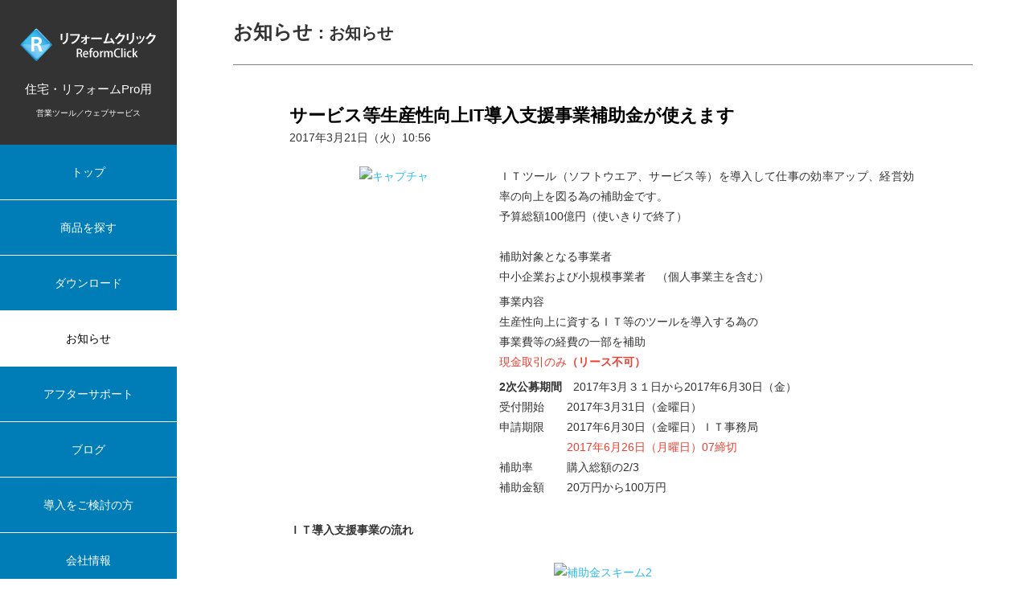

--- FILE ---
content_type: text/html; charset=EUC-JP
request_url: https://reformclick.net/index.php?itemid=374
body_size: 55219
content:
<!DOCTYPE html PUBLIC "-//W3C//DTD XHTML 1.0 Strict//EN"
"http://www.w3.org/TR/xhtml1/DTD/xhtml1-strict.dtd">
<html xmlns="http://www.w3.org/1999/xhtml" xml:lang="ja-JP" lang="ja-JP">
<head>
<meta http-equiv="Content-Type" content="text/html; charset=EUC-JP" />
<meta http-equiv="Pragma" content="no-cache" />
<meta http-equiv="Cache-Control" content="no-cache, must-revalidate" />
<meta http-equiv="Expires" content="-1" />
<meta name="verify-v1" content="9VgxodobW1LtDcdVHkMzEXfNxch4M2NEKBjudh9Vj28=" />
<META name="y_key" content="d0007f737de9a94f">
<meta name="format-detection" content="telephone=no">
<meta name="SKYPE_TOOLBAR" content="SKYPE_TOOLBAR_PARSER_COMPATIBLE" />


<link href='http://fonts.googleapis.com/css?family=Quattrocento' rel='stylesheet' type='text/css'>
<link rel="alternate" type="application/rss+xml" title="RSS" href="xml-rss2.php" />
<link rel="EditURI" type="application/rsd+xml" title="RSD" href="rsd.php" />
<link rel="shortcut icon" href="https://reformclick.net/skins/rc201606top/favicon.ico"  type="image/x-icon" />
<link rel="icon" href="https://reformclick.net/skins/rc201606top/favicon.ico"  type="image/x-icon" />
<meta name="viewport" content="width=device-width">
<link rel="stylesheet" type="text/css" href="https://reformclick.net/skins/rc201606top/slider-pro.css" />
<link rel="stylesheet" type="text/css" href="https://reformclick.net/skins/rc201606top/style600forNN.css" />
<link rel="stylesheet" type="text/css" href="https://reformclick.net/skins/rc201606top/style.css" media="only screen and (min-width:1170px)" />
<link rel="stylesheet" type="text/css" href="https://reformclick.net/skins/rc201606top/tablet-w.css" media="only screen and (min-width:769px) and (max-width:1169px)" />
<link rel="stylesheet" type="text/css" href="https://reformclick.net/skins/rc201606top/tablet-s.css" media="only screen and (min-width:640px) and (max-width:768px)" />
<link rel="stylesheet" type="text/css" href="https://reformclick.net/skins/rc201606top/smart.css" media="only screen and (max-width:639px)" />

<script src="http://ajax.googleapis.com/ajax/libs/jquery/1.8.1/jquery.min.js"></script>
<script type='text/javascript' src='https://reformclick.net/skins/rc201606top/js/pagetop.js'></script>
<script type='text/javascript' src='https://reformclick.net/skins/rc201606top/js/accordionmenu.js'></script>
<!-- script type='text/javascript' src='https://reformclick.net/skins/rc201606top/js/easyselectbox.js'></script -->
<script type='text/javascript' src='https://reformclick.net/skins/rc201606top/js/jquery.sliderPro.min.js'></script>
<script type='text/javascript' src='https://reformclick.net/skins/rc201606top/js/jquery.sliderPro.option.js'></script>
<!-- IE8 media screen -->
<!--[if lt IE 9]>
<script type="text/javascript" src="https://reformclick.net/skins/rc201606top/js/css3-mediaqueries.js"></script>
<script type="text/javascript" src="https://reformclick.net/skins/rc201606top/js/html5shiv.js"></script>
<![endif]-->


<script type="text/JavaScript">
<!--
function MM_swapImgRestore() { //v3.0
  var i,x,a=document.MM_sr; for(i=0;a&&i<a.length&&(x=a[i])&&x.oSrc;i++) x.src=x.oSrc;
}
function MM_findObj(n, d) { //v4.01
  var p,i,x;  if(!d) d=document; if((p=n.indexOf("?"))>0&&parent.frames.length) {
    d=parent.frames[n.substring(p+1)].document; n=n.substring(0,p);}
  if(!(x=d[n])&&d.all) x=d.all[n]; for (i=0;!x&&i<d.forms.length;i++) x=d.forms[i][n];
  for(i=0;!x&&d.layers&&i<d.layers.length;i++) x=MM_findObj(n,d.layers[i].document);
  if(!x && d.getElementById) x=d.getElementById(n); return x;
}
function MM_swapImage() { //v3.0
  var i,j=0,x,a=MM_swapImage.arguments; document.MM_sr=new Array; for(i=0;i<(a.length-2);i+=3)
   if ((x=MM_findObj(a[i]))!=null){document.MM_sr[j++]=x; if(!x.oSrc) x.oSrc=x.src; x.src=a[i+2];}
}
//-->
</script>

<!-- Global site tag (gtag.js) - Google Analytics -->
<script async src="https://www.googletagmanager.com/gtag/js?id=UA-3519702-21"></script>
<script>
  window.dataLayer = window.dataLayer || [];
  function gtag(){dataLayer.push(arguments);}
  gtag('js', new Date());

  gtag('config', 'UA-3519702-21');
</script>


<div id="fb-root"></div>
<script>(function(d, s, id) {
  var js, fjs = d.getElementsByTagName(s)[0];
  if (d.getElementById(id)) return;
  js = d.createElement(s); js.id = id;
  js.src = "//connect.facebook.net/ja_JP/sdk.js#xfbml=1&version=v2.8";
  fjs.parentNode.insertBefore(js, fjs);
}(document, 'script', 'facebook-jssdk'));</script>



	
		
			<title>サービス等生産性向上IT導入支援事業補助金が使えます - お知らせ・イベント情報 - 住宅リフォーム営業のプロ用ソフト「リフォームクリック」</title>
		
	

<script>
  (function(i,s,o,g,r,a,m){i['GoogleAnalyticsObject']=r;i[r]=i[r]||function(){
  (i[r].q=i[r].q||[]).push(arguments)},i[r].l=1*new Date();a=s.createElement(o),
  m=s.getElementsByTagName(o)[0];a.async=1;a.src=g;m.parentNode.insertBefore(a,m)
  })(window,document,'script','https://www.google-analytics.com/analytics.js','ga');

  ga('create', 'UA-3519702-14', 'auto');
  ga('send', 'pageview');

</script>









</head>

<body>
<div id="wrapper clearfix">
<div id="header"><a name="top"></a>

	<div id="menu-top">	
		<div class="menu-logo"><a href="https://reformclick.net/"></a></div>
		<div class="menu-title1"><h1>住宅・リフォームPro用</h1></div>
		<div class="menu-title2"><h2>営業ツール／ウェブサービス</h2></div>
	</div><!-- #menu-top -->

	<div class="tabmenu">
		<ul class="tab">
		<li><img src="skins/rc201606top/images/smenu.png" alt="メニューボタン"></li>
		</ul>

	<div id="tab-content-wrapper">
	<div class="show hide">
		<ul class="acmenu">
		<li><a href="https://reformclick.net/">トップ</a></li>
		<li><a href="https://reformclick.net/products.php">商品を探す</a></li>
		<li><a href="https://reformclick.net/download.php">ダウンロード</a></li>
		<li><a href="https://reformclick.net/event.php" class="selected"">お知らせ</a></li>
		<li><a href="https://reformclick.net/support.php">アフターサポート</a></li>
		<li><a href="https://reformclick.net/weblog.php">ブログ</a></li>
		<li><a href="https://reformclick.net/?itemid=317">導入をご検討の方</a></li>
		<li><a href="https://reformclick.net/company.php">会社情報</a></li>
		<li><a href="https://reformclick.net/group.php">グループサイト</a></li>
		<li><a href="https://reformclick.net/help.php?itemid=29" target="_blank">ログイン</a></li>
		</ul>
		<div class="close"><p>閉じる</p></div>
	</div><!-- .show hide -->
	</div><!-- #tab-content-wrapper -->

	</div><!-- .tabmenu -->

	<div id="guide-wrapper">
		<div class="guide-wrap">
		<div class="guide-link"><a href="https://reformclick.net/support.php?itemid=44"><img src="skins/rc201606top/images/link-background.png" alt=""></a></div>
		<div class="guide"><p>お問い合わせ窓口</p></div>
		</div><!-- .guide-wrap -->
	</div><!-- .guide-wrapper -->
	<div id="webdemo-wrapper">
		<div class="webdemo-wrap">
		<div class="webdemo-link"><a href="https://reformclick.net/review.php?itemid=246"><img src="skins/rc201606top/images/link-background.png" alt=""></a></div>
		<div class="webdemo"><p>Webデモで商品を紹介</p></div>
		</div><!-- .webdemo-wrap -->
	</div><!-- .webdemo-wrapper -->
	<div id="webmanual-wrapper">
		<div class="webmanual-wrap">
		<div class="webmanual-link"><a href="https://reformclick.net/help.php" target="_blank"><img src="skins/rc201606top/images/link-background.png" alt=""></a></div>
		<div class="webmanual"><p>操作方法でお悩みの方</p></div>
		</div><!-- .webmanual-wrap -->
	</div><!-- .webmanual-wrapper -->

	<div class="logo-wrap">
	<div class="logo-content"><a href="https://www.youtube.com/channel/UC1IshB2GzFsQ25KM7cJcDPg" target="_blank"><img src="skins/rc201606top/images/youtube-logo.png" alt="youtubeオーセブン公式アカウント"></a><a href="https://www.youtube.com/channel/UC1IshB2GzFsQ25KM7cJcDPg" target="_blank"></a></div>
	<!-- div class="logo-content"><a href="https://www.facebook.com/fingerplan/" target="_blank"><img src="skins/rc201606top/images/facebook-logo.png" alt="facebookリフォームクリック公式アカウント"></a><a href="https://www.facebook.com/fingerplan/" target="_blank"></a></div -->
	<div class="logo-content"><a href="https://www.facebook.com/reformclick/" target="_blank"><img src="skins/rc201606top/images/facebook-logo.png" alt="facebookリフォームクリック公式"></a><a href="https://www.facebook.com/fingerplan/" target="_blank"></a></div>
	<div class="logo-content"><a href="https://twitter.com/reformsoft" target="_blank"><img src="skins/rc201606top/images/twitter-logo.png" alt="twitterリフォームクリック公式アカウント"></a><a href="https://twitter.com/reformsoft" target="_blank"></a></div>
	</div><!--.logo-wrap-->

</div><!-- #header -->

<!-- pagetop -->
<div class="pagetop" align="center"><a href=".header">トップへ</a></div>



<!-- 単品表示 -->
<div id="body-main">
<div id="body-wrapper-item">


	<div id="item-wrapper">
		<div id="item-catname-wrap2" style="border-bottom:1px solid gray;">
			<div class="item-catname"><h3>お知らせ<small>：お知らせ</small></h3></div>
		</div><!--#item-catname-wrap-->
		<!-- div id="item-menu-wrap" -->
			<!-- div class="item-menu2"><div style="text-align:left; padding:20px 0px;"><a href="https://reformclick.net/?itemid=374" style="color:#000; padding:6px 0px; font-size: 20px; font-weight:bold;">サービス等生産性向上IT導入支援事業補助金が使えます</a>　<a href="https://reformclick.net/?itemid=360" style="float:right; color:#000; padding:2px 14px; font-size: 16px; font-weight:bold;">→</a><a href="https://reformclick.net/?itemid=379" style="float:right; color:#000; padding:2px 14px; font-size: 16px; font-weight:bold;">←</a>　</div></div -->
		<!-- /div --><!--#item-menu-wrap-->
	</div><!--#item-wrapper-->



<div id="container">
<div class="content">


	<div style="text-align:left; padding:20px 0px;"><a href="https://reformclick.net/?itemid=374" style="background-color:#ffffff; color:#000; padding:6px 0px; font-size: 22px; font-weight:bold;">サービス等生産性向上IT導入支援事業補助金が使えます</a><div>2017年3月21日（火）10:56</div></div>
	<div style="padding: 0px 0px 0px 0px; margin: 0px 0px 0px 0px; border-bottom: 1px solid #D3D3D3;">
<div class="contentbody2"><a name="PageMain0"></a><span id="PageLayoutViewList_PageMain_0_01オーセブン標準[YEN]type01.txt"><table style="background-color:transparent; table-layout: fixed; width: 100%; border-width: 0px;" >	<tr valign="top" style="background-color:transparent; border-width: 0px;">		<td width="33%" style="background-color:transparent; border-width: 0px;"><center><a href="http://reformclick.net/?imagepopup=niwa_navi/20170321_1025_08_0350w180_h123_popup.jpg&amp;width=640&amp;height=439&amp;imagetext=NiwaNaviPopupImage" onclick="window.open(this.href,'imagepopup','status=no,toolbar=no,scrollbars=no,resizable=yes,width=640,height=439');return false;" ><span id="PageMain_Img_0_0_ctImg1" title="popup_640_439_ON" style="cursor:inherit;" onclick=""><img src="https://reformclick.net/media/niwa_navi/20170321_1025_08_0350w180_h123.jpg" width="180" height="123" alt="キャプチャ" title="キャプチャ" /></span></a></center></td>		<td width="67%" style="background-color:transparent; border-width: 0px;"><span id="PageMain_Txt_0_1_ctTxt1" title="" style="cursor:inherit;" onclick="">ＩＴツール（ソフトウエア、サービス等）を導入して仕事の効率アップ、経営効率の向上を図る為の補助金です。<br />予算総額100億円（使いきりで終了）<br /><br />補助対象となる事業者<br />中小企業および小規模事業者　（個人事業主を含む）</span></td>	</tr></table></span><a name="PageMain1"></a><span id="PageLayoutViewList_PageMain_1_01オーセブン標準[YEN]type01.txt"><table style="background-color:transparent; table-layout: fixed; width: 100%; border-width: 0px;" >	<tr valign="top" style="background-color:transparent; border-width: 0px;">		<td width="33%" style="background-color:transparent; border-width: 0px;"><center><span id="PageMain_Img_1_0_ctImg1" title="*_*_*_*" style="cursor:inherit;" onclick=""><img src="https://reformclick.net/media/niwa_navi/20170318_0918_21_0506.gif" width="20" height="20" alt="" title="" /></span></center></td>		<td width="67%" style="background-color:transparent; border-width: 0px;"><span id="PageMain_Txt_1_1_ctTxt1" title="" style="cursor:inherit;" onclick="">事業内容<br />生産性向上に資するＩＴ等のツールを導入する為の<br />事業費等の経費の一部を補助<br /><span class="NiwaNaviTextStyle" style="color:#EC3F32;">現金取引のみ</span><span class="NiwaNaviTextStyle" style="color:#EC3F32; font-weight:bold;">（リース不可）<br /></span></span></td>	</tr></table></span><a name="PageMore0"></a><span id="PageLayoutViewList_PageMore_0_01オーセブン標準[YEN]type01.txt"><table style="background-color:transparent; table-layout: fixed; width: 100%; border-width: 0px;" >	<tr valign="top" style="background-color:transparent; border-width: 0px;">		<td width="33%" style="background-color:transparent; border-width: 0px;"><center><span id="PageMore_Img_0_0_ctImg1" title="*_*_*_*" style="cursor:inherit;" onclick=""><img src="https://reformclick.net/media/niwa_navi/20170404_0926_54_0240.gif" width="20" height="20" alt="" title="" /></span></center></td>		<td width="67%" style="background-color:transparent; border-width: 0px;"><span id="PageMore_Txt_0_1_ctTxt1" title="" style="cursor:inherit;" onclick=""><span class="NiwaNaviTextStyle" style="font-weight:bold;">2次公募期間</span>　2017年3月３１日から2017年6月30日（金）<br />受付開始　　2017年3月31日（金曜日）<br />申請期限　　2017年6月30日（金曜日）ＩＴ事務局<br />　　　　　　<span class="NiwaNaviTextStyle" style="color:#EC3F32;">2017年6月26日（月曜日）07締切<br /></span>補助率　　　購入総額の2/3<br />補助金額　　20万円から100万円<br /></span></td>	</tr></table></span><a name="PageMore1"></a><span id="PageLayoutViewList_PageMore_1_01オーセブン標準[YEN]type5.txt">	<span id="PageMore_Txt_1_0_ctTxt1" title="" style="cursor:inherit;" onclick=""><br /><span class="NiwaNaviTextStyle" style="font-weight:bold;">ＩＴ導入支援事業の流れ</span></span><br clear="all" /><br /></span><a name="PageMore2"></a><span id="PageLayoutViewList_PageMore_2_01オーセブン標準[YEN]type3.txt"><table style="table-layout: fixed; width: 100%; border-width: 0px;">	<tr valign="top" style=" border-width: 0px;">		<td width="100%" style=" border-width: 0px;"><center><a href="http://reformclick.net/?imagepopup=niwa_navi/20170302_1139_17_0726w588_h595_popup.jpg&amp;width=742&amp;height=751&amp;imagetext=NiwaNaviPopupImage" onclick="window.open(this.href,'imagepopup','status=no,toolbar=no,scrollbars=no,resizable=yes,width=742,height=751');return false;" ><span id="PageMore_Img_2_0_ctImg1" title="popup_742_751_ON" style="cursor:inherit;" onclick=""><img src="https://reformclick.net/media/niwa_navi/20170302_1139_17_0726w588_h595.jpg" width="588" height="595" alt="補助金スキーム2" title="補助金スキーム2" /></span></a></center></td>	</tr></table></span><a name="PageMore3"></a><span id="PageLayoutViewList_PageMore_3_01オーセブン標準[YEN]type5.txt">	<span id="PageMore_Txt_3_0_ctTxt1" title="" style="cursor:inherit;" onclick=""><a href="https://www.it-hojo.jp/applicant/">専門家による事業計画の作成支援はこちらへ</a></span><br clear="all" /><br /></span><a name="PageMore4"></a><span id="PageLayoutViewList_PageMore_4_01オーセブン標準[YEN]type5.txt">	<span id="PageMore_Txt_4_0_ctTxt1" title="" style="cursor:inherit;" onclick=""><span class="NiwaNaviTextStyle" style="font-weight:bold;"><br />ＩＴツールの考え方</span></span><br clear="all" /><br /></span><a name="PageMore5"></a><span id="PageLayoutViewList_PageMore_5_01オーセブン標準[YEN]type01.txt"><table style="background-color:transparent; table-layout: fixed; width: 100%; border-width: 0px;" >	<tr valign="top" style="background-color:transparent; border-width: 0px;">		<td width="33%" style="background-color:transparent; border-width: 0px;"><center><span id="PageMore_Img_5_0_ctImg1" title="*_*_*_*" style="cursor:inherit;" onclick=""><img src="https://reformclick.net/media/niwa_navi/20170404_0927_27_0553.gif" width="20" height="20" alt="" title="" /></span></center></td>		<td width="67%" style="background-color:transparent; border-width: 0px;"><span id="PageMore_Txt_5_1_ctTxt1" title="" style="cursor:inherit;" onclick="">中小企業の抜本的生産性の向上を実現するＩＴツール<br /><span class="NiwaNaviTextStyle" style="color:#EC3F32; font-weight:bold;">コア機能<br /></span>「フロント業務」・・顧客に対面し売り上げ拡大する業務<br />「ミドル業務」・・・原価・在庫・納期などを管理して<br />　　　　　　　　　　フロント業務を支える業務<br />「バックオフィス業務」会計・給与など下支えとなる業務<br /><span class="NiwaNaviTextStyle" style="color:#EC3F32; font-weight:bold;">2つ以上のコア機能をみたす、ソフト・サポート構成<br /></span><span class="NiwaNaviTextStyle" style="font-weight:bold;">補助金申請時に、労働生産性向上目標数値の申請が必要<br /><br /><br /></span></span></td>	</tr></table></span><a name="PageMore6"></a><span id="PageLayoutViewList_PageMore_6_01オーセブン標準[YEN]type01.txt"><table style="background-color:transparent; table-layout: fixed; width: 100%; border-width: 0px;" >	<tr valign="top" style="background-color:transparent; border-width: 0px;">		<td width="33%" style="background-color:transparent; border-width: 0px;"><center><a href="http://reformclick.net/?imagepopup=niwa_navi/20170302_1413_40_0383w180_h185_popup.jpg&amp;width=221&amp;height=227&amp;imagetext=NiwaNaviPopupImage" onclick="window.open(this.href,'imagepopup','status=no,toolbar=no,scrollbars=no,resizable=yes,width=221,height=227');return false;" ><span id="PageMore_Img_6_0_ctImg1" title="popup_221_227_ON" style="cursor:inherit;" onclick=""><img src="https://reformclick.net/media/niwa_navi/20170302_1413_40_0383w180_h185.jpg" width="180" height="185" alt="労働生産性" title="労働生産性" /></span></a></center></td>		<td width="67%" style="background-color:transparent; border-width: 0px;"><span id="PageMore_Txt_6_1_ctTxt1" title="" style="cursor:inherit;" onclick="">ＩＴツールを補助金で導入して労働生産性の向上を図る<br /><span class="NiwaNaviTextStyle" style="color:#EC3F32; font-weight:bold;">労働生産性とは？<br /></span>粗利（売上ー原価）/（従業員数×一人当たりの勤務時間）<br />ＩＴツールによって、独自の生産性を定義する事も可能<br />5年間、事業計画として報告義務が補助事業者に有ります。</span></td>	</tr></table></span><a name="PageMore7"></a><span id="PageLayoutViewList_PageMore_7_01オーセブン標準[YEN]type01.txt"><table style="background-color:transparent; table-layout: fixed; width: 100%; border-width: 0px;" >	<tr valign="top" style="background-color:transparent; border-width: 0px;">		<td width="33%" style="background-color:transparent; border-width: 0px;"><center><span id="PageMore_Img_7_0_ctImg1" title="*_*_*_*" style="cursor:inherit;" onclick=""><img src="https://reformclick.net/media/niwa_navi/20170318_0930_27_0952.gif" width="20" height="20" alt="" title="" /></span></center></td>		<td width="67%" style="background-color:transparent; border-width: 0px;"><span id="PageMore_Txt_7_1_ctTxt1" title="" style="cursor:inherit;" onclick=""><span class="NiwaNaviTextStyle" style="color:#EC3F32;">ＩＴ導入補助金申請で有利になるポイント<br /></span>おもてなし規格認証の取得<br />IT（情報通信技術）への投資など、業務の革新・改善を<br />図る事業者に対する補助金制度や融資制度を設けています。<br />今後、これらの融資や補助金等の申請時に<br />「おもてなし規格認証 2017」の取得が有利となる可能性があります。<br /><span class="NiwaNaviTextStyle" style="color:#1A1DA2;">「紅認証」は登録無料で自己適合宣言<br />30項目の内15項目以上が該当している自己適合宣言が必要です。<br /></span><a href="https://www.service-design.jp/">おもてなし規格認証はことらで登録して下さい</a></span></td>	</tr></table></span><a name="PageMore8"></a><span id="PageLayoutViewList_PageMore_8_01オーセブン標準[YEN]type5.txt">	<span id="PageMore_Txt_8_0_ctTxt1" title="" style="cursor:inherit;" onclick=""></span><br clear="all" /><br /></span><a name="PageMore9"></a><span id="PageLayoutViewList_PageMore_9_01オーセブン標準[YEN]type1.txt"><table style="table-layout: fixed; width: 100%; border-width: 0px;" >	<tr valign="top" style=" border-width: 0px;">		<td width="50%" style=" border-width: 0px;"><center><a href="http://reformclick.net/?imagepopup=niwa_navi/20170405_1120_17_0943w423_h144_popup.jpg&amp;width=838&amp;height=286&amp;imagetext=NiwaNaviPopupImage" onclick="window.open(this.href,'imagepopup','status=no,toolbar=no,scrollbars=no,resizable=yes,width=838,height=286');return false;" ><span id="PageMore_Img_9_0_ctImg1" title="popup_838_286_ON" style="cursor:inherit;" onclick=""><img src="https://reformclick.net/media/niwa_navi/20170405_1120_17_0943w423_h144.jpg" width="423" height="144" alt="キャプチャ" title="キャプチャ" /></span></a></center></td>		<td width="50%" style=" border-width: 0px;"><span id="PageMore_Txt_9_1_ctTxt1" title="" style="cursor:inherit;" onclick=""><a href="http://www.it-fair.go.jp/">ＩＴ導入で商売繁盛全国説明会はこちらへ</a></span></td>	</tr></table></span><a name="PageMore10"></a><span id="PageLayoutViewList_PageMore_10_01オーセブン標準[YEN]type3.txt"><table style="table-layout: fixed; width: 100%; border-width: 0px;">	<tr valign="top" style=" border-width: 0px;">		<td width="100%" style=" border-width: 0px;"><center><a href="http://reformclick.net/?imagepopup=niwa_navi/20170405_1122_50_0893w882_h157_popup.jpg&amp;width=964&amp;height=172&amp;imagetext=NiwaNaviPopupImage" onclick="window.open(this.href,'imagepopup','status=no,toolbar=no,scrollbars=no,resizable=yes,width=964,height=172');return false;" ><span id="PageMore_Img_10_0_ctImg1" title="popup_964_172_ON" style="cursor:inherit;" onclick=""><img src="https://reformclick.net/media/niwa_navi/20170405_1122_50_0893w882_h157.jpg" width="882" height="157" alt="キャプチャ" title="キャプチャ" /></span></a></center></td>	</tr></table></span><a name="PageMore11"></a><span id="PageLayoutViewList_PageMore_11_01オーセブン標準[YEN]type5.txt">	<span id="PageMore_Txt_11_0_ctTxt1" title="" style="cursor:inherit;" onclick=""><br /><br />３．申請方法<br />３?１ 公募期間<br />二次公募：平成 29 年 3 月 中旬?平成 29 年 6月 30 日（火）17 時まで<br /></span><br clear="all" /><br /></span><a name="PageMore12"></a><span id="PageLayoutViewList_PageMore_12_01オーセブン標準[YEN]type5.txt">	<span id="PageMore_Txt_12_0_ctTxt1" title="" style="cursor:inherit;" onclick="">３?２ 申請書の作成および、提出方法<br />・本事業の交付申請書の作成は、事務局から IT 導入支援事業者に対して発行されるポ<br />ータルサイトを通じ、すべてオンラインでの電子申請により行われるため、IT 導入<br />支援事業者による代理申請により事務局に対して申請する必要があります。<br />・このため、補助事業者は IT 導入支援事業者に対し、申請に必要となる会社情報等を<br />提供する必要があります。まず、【様式第 1】を作成し、原本を適切に保管するとと<br />もに、その写しを IT 導入支援事業者に提供してください。<br /><br /><a href="https://www.it-hojo.jp/shien/#application">申請に必要な資料をここからダウンロードして下さい。</a></span><br clear="all" /><br /></span><a name="PageMore13"></a><span id="PageLayoutViewList_PageMore_13_01オーセブン標準[YEN]type5.txt">	<span id="PageMore_Txt_13_0_ctTxt1" title="" style="cursor:inherit;" onclick=""><br />＜交付申請時＞<br />◆記入、押印した書類（※）をスキャンの上ポータルサイトにアップロードするもの<br /><span class="NiwaNaviTextStyle" style="color:#1A1DA2;">・【様式第 1】交付申請書　(記入後、担当営業に渡して下さい）<br />　メール送信先（<a href="mailto:fukunaga@o-seven.co.jp)" target="_blank">fukunaga@o-seven.co.jp)</a><br />　又はＦＡＸ　048-840-1579まで送信して下さい。<br /></span>※補助事業者が記入、押印する必要</span><br clear="all" /><br /></span><a name="PageMore14"></a><span id="PageLayoutViewList_PageMore_14_01オーセブン標準[YEN]type3.txt"><table style="table-layout: fixed; width: 100%; border-width: 0px;">	<tr valign="top" style=" border-width: 0px;">		<td width="100%" style=" border-width: 0px;"><center><a href="http://reformclick.net/?imagepopup=niwa_navi/20170306_1630_46_0538w588_h489_popup.jpg&amp;width=642&amp;height=534&amp;imagetext=NiwaNaviPopupImage" onclick="window.open(this.href,'imagepopup','status=no,toolbar=no,scrollbars=no,resizable=yes,width=642,height=534');return false;" ><span id="PageMore_Img_14_0_ctImg1" title="popup_642_534_ON" style="cursor:inherit;" onclick=""><img src="https://reformclick.net/media/niwa_navi/20170306_1630_46_0538w588_h489.jpg" width="588" height="489" alt="交付申請書（第1）" title="交付申請書（第1）" /></span></a></center></td>	</tr></table></span><a name="PageMore15"></a><span id="PageLayoutViewList_PageMore_15_01オーセブン標準[YEN]type5.txt">	<span id="PageMore_Txt_15_0_ctTxt1" title="" style="cursor:inherit;" onclick="">注意：<span class="NiwaNaviTextStyle" style="color:#EC3F32;">赤い文字</span>の所を記入して下さい。</span><br clear="all" /><br /></span><a name="PageMore16"></a><span id="PageLayoutViewList_PageMore_16_01オーセブン標準[YEN]type5.txt">	<span id="PageMore_Txt_16_0_ctTxt1" title="" style="cursor:inherit;" onclick=""><br />◆<span class="NiwaNaviTextStyle" style="color:#1A1DA2;">電子申請にてポータルサイトより入力するもの(記入後、担当営業に渡して下さい）<br /></span>・【別紙 1】補助事業者情報登録申請書<br />・【別紙 2】事業計画書（補助金額により様式が変わります）<br />・【別紙 3】導入 IT ツール（ソフトウエア、サービス等）申請書<br />・【別紙 4】補助事業申請に伴う宣誓事項<br /></span><br clear="all" /><br /></span><a name="PageMore17"></a><span id="PageLayoutViewList_PageMore_17_01オーセブン標準[YEN]type5.txt">	<span id="PageMore_Txt_17_0_ctTxt1" title="" style="cursor:inherit;" onclick=""><br />◆電子申請にてポータルサイトより入力するもの<br /><span class="NiwaNaviTextStyle" style="color:#1A1DA2;">・【別紙 1】補助事業者情報登録申請書<br /></span></span><br clear="all" /><br /></span><a name="PageMore18"></a><span id="PageLayoutViewList_PageMore_18_01オーセブン標準[YEN]type3.txt"><table style="table-layout: fixed; width: 100%; border-width: 0px;">	<tr valign="top" style=" border-width: 0px;">		<td width="100%" style=" border-width: 0px;"><center><a href="http://reformclick.net/?imagepopup=niwa_navi/20170302_1625_56_0109w588_h669_popup.jpg&amp;width=672&amp;height=764&amp;imagetext=NiwaNaviPopupImage" onclick="window.open(this.href,'imagepopup','status=no,toolbar=no,scrollbars=no,resizable=yes,width=672,height=764');return false;" ><span id="PageMore_Img_18_0_ctImg1" title="popup_672_764_ON" style="cursor:inherit;" onclick=""><img src="https://reformclick.net/media/niwa_navi/20170302_1625_56_0109w588_h669.jpg" width="588" height="669" alt="補助事業者登録書" title="補助事業者登録書" /></span></a></center></td>	</tr></table></span><a name="PageMore19"></a><span id="PageLayoutViewList_PageMore_19_01オーセブン標準[YEN]type5.txt">	<span id="PageMore_Txt_19_0_ctTxt1" title="" style="cursor:inherit;" onclick=""><br /><span class="NiwaNaviTextStyle" style="color:#1A1DA2;">・【別紙 2】事業計画書（補助金額により様式が変わります</span>）<br />　　　　　　　これは「カタリノ」用20万円?50万円未満用です。</span><br clear="all" /><br /></span><a name="PageMore20"></a><span id="PageLayoutViewList_PageMore_20_01オーセブン標準[YEN]type3.txt"><table style="table-layout: fixed; width: 100%; border-width: 0px;">	<tr valign="top" style=" border-width: 0px;">		<td width="100%" style=" border-width: 0px;"><center><a href="http://reformclick.net/?imagepopup=niwa_navi/20170302_1632_54_0657w588_h669_popup.jpg&amp;width=672&amp;height=764&amp;imagetext=NiwaNaviPopupImage" onclick="window.open(this.href,'imagepopup','status=no,toolbar=no,scrollbars=no,resizable=yes,width=672,height=764');return false;" ><span id="PageMore_Img_20_0_ctImg1" title="popup_672_764_ON" style="cursor:inherit;" onclick=""><img src="https://reformclick.net/media/niwa_navi/20170302_1632_54_0657w588_h669.jpg" width="588" height="669" alt="50万円未満事業計画書" title="50万円未満事業計画書" /></span></a></center></td>	</tr></table></span><a name="PageMore21"></a><span id="PageLayoutViewList_PageMore_21_01オーセブン標準[YEN]type5.txt">	<span id="PageMore_Txt_21_0_ctTxt1" title="" style="cursor:inherit;" onclick=""><br /><span class="NiwaNaviTextStyle" style="color:#1A1DA2;">・【別紙 3】導入 IT ツール（ソフトウエア、サービス等）申請書<br /></span></span><br clear="all" /><br /></span><a name="PageMore22"></a><span id="PageLayoutViewList_PageMore_22_01オーセブン標準[YEN]type3.txt"><table style="table-layout: fixed; width: 100%; border-width: 0px;">	<tr valign="top" style=" border-width: 0px;">		<td width="100%" style=" border-width: 0px;"><center><a href="http://reformclick.net/?imagepopup=niwa_navi/20170302_1657_22_0374w588_h293_popup.jpg&amp;width=1000&amp;height=498&amp;imagetext=NiwaNaviPopupImage" onclick="window.open(this.href,'imagepopup','status=no,toolbar=no,scrollbars=no,resizable=yes,width=1000,height=498');return false;" ><span id="PageMore_Img_22_0_ctImg1" title="popup_1000_498_ON" style="cursor:inherit;" onclick=""><img src="https://reformclick.net/media/niwa_navi/20170302_1657_22_0374w588_h293.jpg" width="588" height="293" alt="ITツール申請" title="ITツール申請" /></span></a></center></td>	</tr></table></span><a name="PageMore23"></a><span id="PageLayoutViewList_PageMore_23_01オーセブン標準[YEN]type5.txt">	<span id="PageMore_Txt_23_0_ctTxt1" title="" style="cursor:inherit;" onclick=""><br /><span class="NiwaNaviTextStyle" style="color:#1A1DA2;">・【別紙 4】補助事業申請に伴う宣誓事項<br /></span></span><br clear="all" /><br /></span><a name="PageMore24"></a><span id="PageLayoutViewList_PageMore_24_01オーセブン標準[YEN]type3.txt"><table style="table-layout: fixed; width: 100%; border-width: 0px;">	<tr valign="top" style=" border-width: 0px;">		<td width="100%" style=" border-width: 0px;"><center><a href="http://reformclick.net/?imagepopup=niwa_navi/20170302_1659_44_0873w588_h497_popup.jpg&amp;width=766&amp;height=647&amp;imagetext=NiwaNaviPopupImage" onclick="window.open(this.href,'imagepopup','status=no,toolbar=no,scrollbars=no,resizable=yes,width=766,height=647');return false;" ><span id="PageMore_Img_24_0_ctImg1" title="popup_766_647_ON" style="cursor:inherit;" onclick=""><img src="https://reformclick.net/media/niwa_navi/20170302_1659_44_0873w588_h497.jpg" width="588" height="497" alt="宣誓書" title="宣誓書" /></span></a></center></td>	</tr></table></span><a name="PageMore25"></a><span id="PageLayoutViewList_PageMore_25_01オーセブン標準[YEN]type5.txt">	<span id="PageMore_Txt_25_0_ctTxt1" title="" style="cursor:inherit;" onclick=""><br />◆<span class="NiwaNaviTextStyle" style="color:#1A1DA2;">スキャンを、ポータルサイトにアップロードするもの<br />　　(写しを担当営業に渡して下さい）<br /></span>・【添付書類 1】法人の履歴事項全部証明書の写し、または個人事業主の場合は開業届<br />　　の控の写し<br />・【添付書類 2】経営力向上計画認定の写し（80万円以上）</span><br clear="all" /><br /></span><a name="PageMore26"></a><span id="PageLayoutViewList_PageMore_26_01オーセブン標準[YEN]type5.txt">	<span id="PageMore_Txt_26_0_ctTxt1" title="" style="cursor:inherit;" onclick=""><br />＜事業の完了報告時に必要な証憑類について＞</span><br clear="all" /><br /></span><a name="PageMore27"></a><span id="PageLayoutViewList_PageMore_27_01オーセブン標準[YEN]type5.txt">	<span id="PageMore_Txt_27_0_ctTxt1" title="" style="cursor:inherit;" onclick=""><br />以下の証憑類は事業完了報告時（事業完了報告書提出時）に必要になりますので、事<br />業を進めていく上で必ずご用意ください。<br />?発注、契約にかかわるもの（契約書、発注書、請書等）<br />?納品、検収にかかわるもの（納品書、導入完了の通知等）<br />?支払いがなされたことがわかるもの（請求書、領収書、クレジット決済控え等）</span><br clear="all" /><br /></span><a name="PageMore28"></a><span id="PageLayoutViewList_PageMore_28_01オーセブン標準[YEN]type5.txt">	<span id="PageMore_Txt_28_0_ctTxt1" title="" style="cursor:inherit;" onclick=""><br />※証憑類は原則、補助事業者、IT 導入支援事業者（コンソーシアム構成員含む）<br />の双方の事業社名の記載が必要となります。<br />※契約書、発注書、納品書、導入完了の通知などには、必ず IT ツールの登録申請により<br />認定された「 IT ツール（ソフトウエア、サービス等）名」と同一の名称を記載してください。</span><br clear="all" /><br /></span><a name="PageMore29"></a><span id="PageLayoutViewList_PageMore_29_01オーセブン標準[YEN]type5.txt">	<span id="PageMore_Txt_29_0_ctTxt1" title="" style="cursor:inherit;" onclick=""><br />補助金に関するその他詳細情報</span><br clear="all" /><br /></span><a name="PageMore30"></a><span id="PageLayoutViewList_PageMore_30_01オーセブン標準[YEN]type5.txt">	<span id="PageMore_Txt_30_0_ctTxt1" title="" style="cursor:inherit;" onclick=""><br />本補助金の補助対象者は、日本国内に本社及び実施場所を有する中小企業者等に限<br />ります。本事業における中小企業者等とは、「中小企業等経営強化法」第２条第１項に<br />規定する者並びに医療法人、社会福祉法人及び特定非営利活動法人を原則とし、<br />具体的には以下に記載の者をいいます。<br /><br /><br /></span><br clear="all" /><br /></span><a name="PageMore31"></a><span id="PageLayoutViewList_PageMore_31_01オーセブン標準[YEN]type3.txt"><table style="table-layout: fixed; width: 100%; border-width: 0px;">	<tr valign="top" style=" border-width: 0px;">		<td width="100%" style=" border-width: 0px;"><center><a href="http://reformclick.net/?imagepopup=niwa_navi/20170302_1557_36_0714w588_h392_popup.jpg&amp;width=621&amp;height=414&amp;imagetext=NiwaNaviPopupImage" onclick="window.open(this.href,'imagepopup','status=no,toolbar=no,scrollbars=no,resizable=yes,width=621,height=414');return false;" ><span id="PageMore_Img_31_0_ctImg1" title="popup_621_414_ON" style="cursor:inherit;" onclick=""><img src="https://reformclick.net/media/niwa_navi/20170302_1557_36_0714w588_h392.jpg" width="588" height="392" alt="キャプチャ" title="キャプチャ" /></span></a></center></td>	</tr></table></span><a name="PageMore32"></a><span id="PageLayoutViewList_PageMore_32_01オーセブン標準[YEN]type5.txt">	<span id="PageMore_Txt_32_0_ctTxt1" title="" style="cursor:inherit;" onclick="">ただし、次の（１）?（３）のいずれかに該当する者は、大企業とみなして<br />補助対象から除きます。<br />（１）発行済株式の総数又は出資価格の総額の２分の１以上を同一の大企業が所有し<br />　　　ている中小企業者<br />（２）発行済株式の総数又は出資価格の総額の３分の２以上を大企業が所有している<br />　　　中小企業者<br />（３）大企業の役員又は職員を兼ねている者が、役員総数の２分の１以上を占めている<br />　　　中小企業者<br /></span><br clear="all" /><br /></span><a name="PageMore33"></a><span id="PageLayoutViewList_PageMore_33_01オーセブン標準[YEN]type5.txt">	<span id="PageMore_Txt_33_0_ctTxt1" title="" style="cursor:inherit;" onclick="">（※）大企業とは、上記の表に規定する中小企業者以外の者であって、事業を営む者をいいます。<br />ただし、次のいずれかに該当する者については、大企業として取り扱わないものとします。<br />・中小企業投資育成株式会社法に規定する中小企業投資育成株式会社<br />・投資事業有限責任組合契約に関する法律に規定する投資事業有限責任組合<br /></span><br clear="all" /><br /></span><a name="PageMore34"></a><span id="PageLayoutViewList_PageMore_34_01オーセブン標準[YEN]type5.txt">	<span id="PageMore_Txt_34_0_ctTxt1" title="" style="cursor:inherit;" onclick=""><br />＜参考＞中小企業等経営強化法（平成十一年三月三十一日法律第十八号）抜粋<br />第二条 この法律において「中小企業者」とは次の各号のいずれかに該当する者をいう。<br />一 資本金の額又は出資の総額が三億円以下の会社並びに常時使用する従業員の数が三百<br />　　人以下の会社及び個人であって、製造業、建設業、運輸業その他の業種<br />　　（次号から第四号までに掲げる業種及び第五号の政令で定める業種を除く。）<br />　　に属する事業を主たる事業として営むもの<br />二 資本金の額又は出資の総額が一億円以下の会社並びに常時使用する従業員の数が<br />　　百人以下の会社及び個人であって、卸売業（第五号の政令で定める業種を除く。）<br />　　に属する事業を主たる事業として営むもの<br />三 資本金の額又は出資の総額が五千万円以下の会社並びに常時使用する従業員の数が<br />　　百人以下の会社及び個人であって、サービス業<br />　　（第五号の政令で定める業種を除く。）に属する事業を主たる事業として営むもの<br />四 資本金の額又は出資の総額が五千万円以下の会社並びに常時使用する従業員の数が<br />　　五十人以下の会社及び個人であって、小売業（次号の政令で定める業種を除く。）<br />　　に属する事業を主たる事業として営むもの<br />五 資本金の額又は出資の総額がその業種ごとに政令で定める金額以下の会社並びに<br />　　常時使用する従業員の数がその業種ごとに政令で定める数以下の会社及び個人で<br />　　あって、その政令で定める業種に属する事業を主たる事業として営むもの<br />六 企業組合<br />七 協業組合<br />八 事業協同組合、事業協同小組合、商工組合、協同組合連合会その他の特別の<br />　　法律により設立された組合及びその連合会であって、政令で定めるもの</span><br clear="all" /><br /></span><a name="PageMore35"></a><span id="PageLayoutViewList_PageMore_35_01オーセブン標準[YEN]type5.txt">	<span id="PageMore_Txt_35_0_ctTxt1" title="" style="cursor:inherit;" onclick=""><br />また、上記に加え、以下の項目のいずれも満たしている必要があります。<br />?本事業を実施する事業者の労働生産性（※1）が<br />　 本事業の実施によって3年後の伸び率1％以上、4 年後の伸び率 1.5％以上、<br />     5 年後の伸び率 2％以上又はこれらと同等以上の生<br />    産性向上を目標とした計画を設定すること。原則として、労働生産性の向上を目標と<br />    した計画及び導入した IT ツール(ソフトウエア、サービス等)による生産性向上指数に<br />   類する独自の数値目標（※2）を設定してください。<br /></span><br clear="all" /><br /></span><a name="PageMore36"></a><span id="PageLayoutViewList_PageMore_36_01オーセブン標準[YEN]type5.txt">	<span id="PageMore_Txt_36_0_ctTxt1" title="" style="cursor:inherit;" onclick="">?補助事業開始から 2021 年 3 月までの間、毎年 3 月末日を目途に、当該時点におけ<br />る生産性向上に係る情報（売上、原価、従業員数及び就業時間）、導入した IT ツー<br />ル(ソフトウエア、サービス等)による生産性向上指数に類する独自の数値目標に係<br />わる情報を IT 導入支援事業者に報告すること。IT 導入支援事業者から国に提出さ<br />れた報告内容が、統計的な処理等をされて匿名性を確保した上で公表される可能性<br />があることについて同意すること。<br />?日本国内で事業を行う個人又は法人であること。<br />?風俗営業等の規制及び業務の適正化等に関する法律第 2 条に規定する「風俗営業」、<br />「性風俗関連特殊営業」及び「接客業務受託営業」を営む者でないこと。<br />?経済産業省から補助金等指定停止措置または指名停止措置が講じられていない者<br />であること。<br />?反社会的勢力に該当せず、今後も、反社会的勢力との関係を持つ意思がないこと。<br />?「IT 導入支援事業者」に登録されていない者であること。</span><br clear="all" /><br /></span><a name="PageMore37"></a><span id="PageLayoutViewList_PageMore_37_01オーセブン標準[YEN]type5.txt">	<span id="PageMore_Txt_37_0_ctTxt1" title="" style="cursor:inherit;" onclick=""><br />（４）補助対象となる事業 </span><br clear="all" /><br /></span><a name="PageMore38"></a><span id="PageLayoutViewList_PageMore_38_01オーセブン標準[YEN]type5.txt">	<span id="PageMore_Txt_38_0_ctTxt1" title="" style="cursor:inherit;" onclick="">以下の要件を満たす事業に対して補助を行います。<br />?日本国内で実施される事業であること。<br />?事務局が認定した「IT 導入支援事業者」が登録する IT ツール(ソフトウエア、サ<br />ービス等)を導入する事業であること。ただし、交付決定前に契約し、それに伴い<br />発生した経費は補助対象となりません。</span><br clear="all" /><br /></span><a name="PageMore39"></a><span id="PageLayoutViewList_PageMore_39_01オーセブン標準[YEN]type5.txt">	<span id="PageMore_Txt_39_0_ctTxt1" title="" style="cursor:inherit;" onclick=""><br />（５）補助対象となる IT ツール（サービス、ソフトウェア等）の内容<br />IT 導入支援事業者により、あらかじめ事務局の承認を受け、事務局の HP に補助対<br />象サービスとして公開された IT ツール(ソフトウエア、サービス等)を補助対象とし<br />ます。</span><br clear="all" /><br /></span><a name="PageMore40"></a><span id="PageLayoutViewList_PageMore_40_01オーセブン標準[YEN]type5.txt">	<span id="PageMore_Txt_40_0_ctTxt1" title="" style="cursor:inherit;" onclick=""><br />（７）サービス、ソフトウエア導入費に含まれる経費（※1）<br />サービス、ソフトウエア導入費については、以下の内容が含まれることを想定して<br />います。具体的な内容については、事務局のホームページに登録されている IT ツー<br />ルの情報を確認いただくか、IT ツールを提供している IT 導入支援事業者に問い合わ<br />せてください。<br />?パッケージソフトの本体費用<br />?クラウドサービスの導入・初期費用<br />?クラウドサービスにおける契約書記載の運用開始日(導入日)から 1 年分までの<br />サービス利用料・ライセンス/アカウント料（※2）<br />?パッケージソフトのインストールに関する費用<br />?ミドルウエアのインストールに関する費用<br />?動作確認に関する費用<br />?IT ツール（ソフトウエア、サービス等）の導入に伴う教育、操作指導に関する<br />費用、事業計画策定に係わるコンサルテーション費用（ただし関連会社、取引会<br />社への説明会等費用は補助対象外）<br />?契約書記載の運用開始日(導入日)から 1 年分までの問い合わせ・サポート対応に<br />関する費用、保守費用<br />?社外・社内・取引先向けホームページ制作サービス初期費用<br />?契約書記載の運用開始日(導入日)から 1 年間の WEB サーバー利用料（ただし、<br />既存ホームページの日常的な更新・改修費用は、補助対象外）</span><br clear="all" /><br /></span><a name="PageMore41"></a><span id="PageLayoutViewList_PageMore_41_01オーセブン標準[YEN]type5.txt">	<span id="PageMore_Txt_41_0_ctTxt1" title="" style="cursor:inherit;" onclick=""><br />（９）申請単位<br />?１補助事業者あたり、１回のみの申請とします。<br />?支社や支店単位からの個別申請は受け付けません。補助事業者(法人単位)での申請<br />のみが補助対象となります。</span><br clear="all" /><br /></span><a name="PageMore42"></a><span id="PageLayoutViewList_PageMore_42_01オーセブン標準[YEN]type5.txt">	<span id="PageMore_Txt_42_0_ctTxt1" title="" style="cursor:inherit;" onclick=""><br />（１０）補助事業者に課す義務<br />?事業計画の作成<br />補助事業者は、IT ツール（サービス、ソフトウエア等）の導入による業務効率化<br />等の目標を設定し、生産性向上に係る事業計画（申請様式）を作成しなければなり<br />ません。<br />?事業の完了報告<br />・補助事業者は、事業を完了した時は、事業完了報告書を作成するとともに、必要な<br />証憑類を整えた上で、IT 導入支援事業者による代理申請を通じてこれら資料等を<br />事務局に提出しなければなりません。<br />?事業実施効果の報告<br />・補助事業者は、原則として、作成した事業計画について、IT ツール(ソフトウエア、<br />サービス等)を導入した結果（労働生産性に係る情報（売上高、原価、従業員数及<br />び就業時間、以下同じ。）及び導入した IT ツール(ソフトウエア、サービス等)によ<br />る生産性向上指数に類する独自の数値目標の向上に係る情報）を補助事業開始から<br />2021 年 3 月までの間、毎年 3 月末日を目途に IT 導入支援事業者に報告しなければ<br />なりません。<br />・本報告内容については、IT 導入支援事業者から事務局に提出された後、統計的な<br />処理等をされて匿名性を確保しつつ公表される場合があります。</span><br clear="all" /><br /></span><a name="PageMore43"></a><span id="PageLayoutViewList_PageMore_43_01オーセブン標準[YEN]type5.txt">	<span id="PageMore_Txt_43_0_ctTxt1" title="" style="cursor:inherit;" onclick=""><br />（１１）その他留意事項<br />?補助対象経費に、他の補助金（負担金、利子補給金並びに補助金適正化法第２条第<br />４項第１号に掲げる給付金及び同第２号の掲げる資金を含む）等が含まれる場合、<br />補助対象外とします。<br /><br />?補助事業者は、事務局が行う監査や会計検査院による会計監査に備え、補助金の受<br />領に要した全ての書類等の情報を補助事業終了後 5 年間保管し、閲覧・提出するこ<br />とについて協力しなければなりません。<br />?補助事業者が、虚偽申告等により補助金を不正に受給したことが明らかになった場<br />合、交付決定の取り消し、補助金等の返還及び加算金の納付および必要に応じて、<br />中小企業・小規模事業者等の名称及び不正の内容の公表等の措置が講じられます。<br />?補助事業者は、補助事業を通じて取得した財産について、補助事業の終了後も適切<br />な財産管理をしなければなりません。また、補助対象ソフトウエアの所有権の移転<br />や処分の必要が生じた場合には、速やかに事務局に連絡し、指示を受けなければな<br />りません。</span><br clear="all" /><br /></span><a name="PageMore44"></a><span id="PageLayoutViewList_PageMore_44_01オーセブン標準[YEN]type5.txt">	<span id="PageMore_Txt_44_0_ctTxt1" title="" style="cursor:inherit;" onclick=""><br />１?４ 選定方法<br />学識有識者を含む関係分野の専門家で構成された外部審査委員会において、以下の項<br />目について審査を行い、この審査結果及び評価を踏まえ、事務局は補助事業者の採択・<br />交付決定をします。</span><br clear="all" /><br /></span><a name="PageMore45"></a><span id="PageLayoutViewList_PageMore_45_01オーセブン標準[YEN]type3.txt"><table style="table-layout: fixed; width: 100%; border-width: 0px;">	<tr valign="top" style=" border-width: 0px;">		<td width="100%" style=" border-width: 0px;"><center><a href="http://reformclick.net/?imagepopup=niwa_navi/20170302_1543_51_0930w588_h569_popup.jpg&amp;width=610&amp;height=590&amp;imagetext=NiwaNaviPopupImage" onclick="window.open(this.href,'imagepopup','status=no,toolbar=no,scrollbars=no,resizable=yes,width=610,height=590');return false;" ><span id="PageMore_Img_45_0_ctImg1" title="popup_610_590_ON" style="cursor:inherit;" onclick=""><img src="https://reformclick.net/media/niwa_navi/20170302_1543_51_0930w588_h569.jpg" width="588" height="569" alt="キャプチャ" title="キャプチャ" /></span></a></center></td>	</tr></table></span><a name="PageMore46"></a><span id="PageLayoutViewList_PageMore_46_01オーセブン標準[YEN]type5.txt">	<span id="PageMore_Txt_46_0_ctTxt1" title="" style="cursor:inherit;" onclick="">（１）おもてなし規格認証 2017 について<br />補助事業者は、サービス品質の「見える化」・生産性向上の指標である「おもてな<br />し規格認証 2017」（紅、金、紺、紫認証のいずれか）を取得している場合、補助金の<br />申請にあたっては、交付申請時に、下記ホームページより登録いただいた際に発番さ<br />れた「登録番号」を記載してください。<br /> <a href="https://www.service-design.jp/">＜おもてなし規格認証ホームページはこちらへ＞</a></span><br clear="all" /><br /></span><a name="PageMore47"></a><span id="PageLayoutViewList_PageMore_47_01オーセブン標準[YEN]type5.txt">	<span id="PageMore_Txt_47_0_ctTxt1" title="" style="cursor:inherit;" onclick=""><br />（２）専門家による事業計画の作成支援について<br />補助金の額が 50 万円以上の案件については、補助事業者の生産性向上を目的とし<br />た業務改善、IT ツールの導入に係る事業計画の策定、IT ツールの選定・導入等に関<br />する「専門家」の支援を受けた場合、事業計画書に必要事項を記載してください。<br />「専門家」（※1）とは、よろず支援拠点、地域プラットフォーム、ミラサポに在籍・<br />登録のある専門家、または IT 導入支援事業者社内に IT コンサルティングの経験があ<br />り、その能力を有する者（※2）のことを言います。</span><br clear="all" /><br /></span><a name="PageMore48"></a><span id="PageLayoutViewList_PageMore_48_01オーセブン標準[YEN]type5.txt">	<span id="PageMore_Txt_48_0_ctTxt1" title="" style="cursor:inherit;" onclick="">（※1）各専門家に係る参考 URL<br /><a href="https://www.mirasapo.jp/">・ミラサポはこちらへ</a><br /><br /><a href="https://www.mirasapo.jp/regionplatform/index.html">・よろず支援拠点はこちらへ</a><br /><a href="https://www.mirasapo.jp/regionplatform/index.html">・地域プラットフォームはこちらへ</a><br />（よろず支援拠点、地域プラットフォームの情報はミラサポホームページ内にあります。）<br />※ミラサポに登録のある専門家の支援を受ける場合は、ミラサポ専門家派遣事業ホームページより<br /><a href="https://www.mirasapo.jp/specialist/index.html">専門家派遣の流れはこちらへ</a><br />（※2）IT 導入支援事業者社内に在籍する専門家が事業計画作成支援を行える事業者は、IT 導入支援事業者登録時に<br />専門家の支援実績等を提出し、事務局より事業計画作成支援について認定を受けている事業者です。</span><br clear="all" /><br /></span><a name="PageMore49"></a><span id="PageLayoutViewList_PageMore_49_01オーセブン標準[YEN]type5.txt">	<span id="PageMore_Txt_49_0_ctTxt1" title="" style="cursor:inherit;" onclick=""><br />（３）経営力向上計画について<br />補助事業者は、補助金の額が 80 万円以上の案件については、「中小企業等経営強化<br />法」に基づく経営力向上計画の認定を取得している場合、補助金の交付申請時に、経<br />営力向上計画の認定証を提出してください。<br />また、申請中の場合は、各事業分野の担当省庁に申請を行っている旨を記載してく<br />ださい。ただし、認定を受けたことが確認できるまでは交付決定を行うことができま<br />せん（補助事業を実施することができません）ので、予めご承知置きください（※）。</span><br clear="all" /><br /></span><a name="PageMore50"></a><span id="PageLayoutViewList_PageMore_50_01オーセブン標準[YEN]type5.txt">	<span id="PageMore_Txt_50_0_ctTxt1" title="" style="cursor:inherit;" onclick=""><br /><a href="http://www.chusho.meti.go.jp/keiei/kyoka/">＜経営力向上計画についてはこちらへ＞</a><br />（※）経営力向上計画の認定については、各事業分野の担当省庁の窓口に申請し、それが受理されてから 30 日間<br />程度の審査等の期間を要するため、ご注意ください。</span><br clear="all" /><br /></span><a name="PageMore51"></a><span id="PageLayoutViewList_PageMore_51_01オーセブン標準[YEN]type5.txt">	<span id="PageMore_Txt_51_0_ctTxt1" title="" style="cursor:inherit;" onclick=""><br /><h3><span class="NiwaNaviTextStyle" style="color:#EC3F32;">採択・交付決定の結果については、事務局から直接補助事業者に通知する</span></h3>とともに、<br />補助事業者の代理申請を行った IT 導入支援事業者にも通知を行います。また、事務局<br />のホームページにおいて、交付決定を受けた補助事業者の名称を公表します</span><br clear="all" /><br /></span></div><br clear="all" />
</div>

<div style="text-align:right;">
<div class="fb-share-button" data-href="index.php?itemid=374&amp;catid=37" data-layout="button" data-mobile-iframe="true"><a class="fb-xfbml-parse-ignore" target="_blank" href="https://www.facebook.com/sharer/sharer.php?u=http%3A%2F%2Freformclick.net%2F&amp;src=sdkpreparse">シェア</a></div>
</div>
	<div style="text-align:left; padding:20px 0px;"><div>サービス等生産性向上IT導入支援事業補助金が使えます　<a href="https://reformclick.net/?itemid=360" style="float:right; background-color:#ffffff; color:#000; padding:2px 14px; font-size: 16px; font-weight:bold;">→</a><a href="https://reformclick.net/?itemid=379" style="float:right; background-color:#ffffff; color:#000; padding:2px 14px; font-size: 16px; font-weight:bold;">←</a>　</div></div>



</div>
</div>
</div>
</div>




	<div id="footer">
		<div id="footer-guide-wrap">
			<div class="footer-guide-content">
				<div class="footer-guide-title"><p>何でもお気軽にご相談ください</p></div>
				<div class="footer-time"><p>受付時間　9：00～18：00（土祝祭日もお受けしています）</p></div>
				<div class="footer-tel"><img src="skins/rc201606top/images/tel.png" alt="お問い合わせ番号"><p>048-741-8177</p></div>
				<div class="footer-comment"><p>カタログ・資料請求 / Webデモ・見積り依頼はこちらから</p></div>
				<div class="toiawase-wrap">
					<div class="toiawase-link"><a href="https://reformclick.net/support.php?itemid=44"><img src="skins/rc201606top/images/link-background.png" alt=""></a></div>
					<div class="footer-toiawase"><p>お問い合わせフォーム</p></div>
				</div>
			</div><!--.footer-guide-content-->

			<div class="footer-guide-content">
				<div class="footer-guide-title"><p>ソフトをWebデモで体験できます</p></div>	
				<div class="footer-taikenbanp"><img src="skins/rc201606top/images/taikenbanp.png" alt="体験版のインストールするまでの流れ"></div>
				<div class="footer-comment"><p>ソフトのデモ・体験をご希望の方はこちらからお申し込みください</p></div>
				<div class="taikenban-wrap">
					<div class="toiawase-link"><a href="https://reformclick.net/review.php"><img src="skins/rc201606top/images/link-background.png" alt=""></a></div>
					<div class="footer-toiawase"><p>無料「Webデモ」申し込みページ</p></div>
				</div>
			</div><!--.footer-guide-content-->

		</div><!--#footer-guide-wrap-->

<div class="c_line"><!-- --></div>

		<div id="smapho">
			<div id="footer-smapho-wrap">
				<ul class="footer-smapho">
					<li><a href="https://reformclick.net/?blogid=59">商品を探す</a></li>
					<li><a href="https://reformclick.net/?blogid=57">イベント</a></li>
					<li><a href="https://reformclick.net/?blogid=58">デザインコンテスト</a></li>
					<li><a href="https://reformclick.net/?blogid=54">アフターサポート</a></li>
					<li><a href="https://reformclick.net/?blogid=53">お知らせ</a></li>
					<li><a href="https://reformclick.net/?blogid=55">導入をご検討の方</a></li>
					<li><a href="https://reformclick.net/?blogid=50">会社情報</a></li>
					<li><a href="https://reformclick.net/?blogid=52">グループサイト</a></li>
				</ul>
			</div>
		</div>

<div class="c_line"><!-- --></div>


		<div id="footer-wrapper">
		<div id="footer-wrap">
			<div class="footer-content">
				<div class="footer-logo"><a href="https://www.o-seven.co.jp/" target="_blank"><img src="skins/rc201606top/images/07logo.png" alt="エクステリア・外構・造園CADソフトのオーセブン"></a></div>
				<div class="footer-addrees"><p>〒338-0004　埼玉県さいたま市中央区本町西6-4-14<br />tel. 048-741-8177<br />fax. 048-840-1579<br />E-mail. inet@o-seven.co.jp</p></div>
			</div><!--.footer-content-->
			<div class="footer-content">
				<div class="footer-menu"><p><a href=https://reformclick.net/index.php?itemid=12">私たちについて</a>　｜　<a href="https://reformclick.net/index.php?itemid=180">当サイトご利用について</a>　｜　<a href="https://reformclick.net/support.php?itemid=44">問い合わせ窓口</a></p></div>
				<div id="copyrights"><p>Copyright (C) 2016 o-seven All Rights Reserved.</p></div>
			<div class="footer-logo-wrap">
			<div class="footer-logo-content"><a href="https://www.youtube.com/channel/UC1IshB2GzFsQ25KM7cJcDPg" target="_blank"><img src="skins/rc201606top/images/youtube-logo.png" alt="youtubeオーセブン公式アカウント"></a><a href="https://www.youtube.com/channel/UC1IshB2GzFsQ25KM7cJcDPg" target="_blank"></a></div>
			<!-- div class="footer-logo-content"><a href="https://www.facebook.com/fingerplan/" target="_blank"><img src="skins/rc201606top/images/facebook-logo.png" alt="facebookリフォームクリック公式アカウント"></a><a href="https://www.facebook.com/fingerplan/" target="_blank"></a></div -->
			<div class="footer-logo-content"><a href="https://www.facebook.com/reformclick/" target="_blank"><img src="skins/rc201606top/images/facebook-logo.png" alt="facebookリフォームクリック公式"></a></div>
			<div class="footer-logo-content"><a href="https://twitter.com/reformsoft" target="_blank"><img src="skins/rc201606top/images/twitter-logo.png" alt="twitterリフォームクリック公式アカウント"></a><a href="https://twitter.com/reformsoft" target="_blank"></a></div>
			</div><!--.footer-logo-wrap-->			
			</div><!--.footer-content-->
		</div><!--#footer-wrap-->
		</div><!--#footer-wrapper-->
		
	</div><!--#footer-->	

	</div><!--#body-wrapper-->
	</div><!--#body-main-->

	


<script>
	$("#slider-pro").show();
</script>

<script type="text/javascript">var Kairos3Tracker="panto";</script><script type="text/javascript" charset="utf-8" src="//c.k3r.jp"></script>

	</div><!-- #wrapper -->

<script src="//ar.mrc-s.com/web/ar.js" charset="utf-8"
data-id="tn9um4" async></script>

<script src="https://form.mrc-s.com/web/mrcform.js" charset="utf-8" data-id="tn9um4" async></script>

</body>
</html>

--- FILE ---
content_type: text/css
request_url: https://reformclick.net/skins/rc201606top/style600forNN.css
body_size: 14392
content:
/*-------------------------------------------------
  Nucleus CMS Stylesheet - bundled with version 3.2
  Based on the Stanch skin by Ivan Fong
  Mods by hcgtv and moraes
-------------------------------------------------*/

/*-------------------------------------------------
  General layout
-------------------------------------------------*/
body
{
	background: #ffffff url(images/bg_body.jpg) top repeat-x;/*#fdfdfd url(images/bg_body.gif) left top repeat-x;*/ /*#EBEBDD url(images/bg_grid.gif) repeat;*/
	font-family:"�q���M�m�p�S Pro W3","Hiragino Kaku Gothic Pro","���C���I",Meiryo,"�l�r �o�S�V�b�N",sans-serif;
	font-size: 13px;
	padding: 0px 0px;
	margin: 0;
}
div.subtitle{
	font-family:"�q���M�m�p�S Pro W3","Hiragino Kaku Gothic Pro","���C���I",Meiryo,"�l�r �o�S�V�b�N",sans-serif;
}

img
{
	border: 0;
}
form
{
	margin: 0;
}

/* Headings */
h1,h2,h3,h4,h5,h6
{
	font-family: Myriad,Arial;
	font-weight: normal;
	margin: 0;
}

/* Lists */
ul
{
	list-style: none;
	padding: 0;
	margin: 0;
}
li
{
	padding: 0 0 0 10px;
	margin: 0 20px;
}


/*NP_07Category用 パンくずリスト用*/
ul.pankuzu
{
	width:100%;/*910px;*/
	padding:0;/* 0;*/
	margin:0px auto 0px 17px;/* auto;*/
	height:23px;
	/*border:1px solid #dddddd;*/
	/*background:#dddddd url(images/pankuzu_bg.gif) repeat-x;*/
}
li.pankuzu_s
{
	height:20px;
	float:left;
	padding-left:10px;
	padding-top:2px;
	padding-right:0px;
	margin-left:0px;
	margin-right:5px;
}
li.pankuzu_b,li.pankuzu_c,li.pankuzu_i
{
	height:20px;
	float:left;
	/*background: url(images/pankuzu_20.gif) left no-repeat;*/
	padding-left:20px;
	padding-top:2px;
	padding-right:0px;
	margin-left:0px;
	margin-right:5px;
}


/* Links */
/
a:link
{
	color: #FF6935;
	text-decoration: none;
	/*/*font-weight: bold;*/*/

}

a:visited
{
	color: #2292FF;/*909090;*/
	text-decoration: none;
	/*/*font-weight: bold;*/*/
}

a:hover
{
	color: #2292FF;/*FF6935;*/
	text-decoration: underline;
	/*font-weight: bold;*/
}

a:active
{
	color: #2292FF;
	text-decoration: none;
	/*font-weight: bold;*/
}

.menu a:link
{
	color: #000000;/*#FF6935;*/
	text-decoration: none;
	/*font-weight: bold;*/

}

.menu a:visited
{
	color: #000000;/*#2292FF;*/
	text-decoration: none;
	/*font-weight: bold;*/
}

.menu a:hover
{
	color: #888888;/*#FF0000;*/
	text-decoration: none;
	/*font-weight: bold;*/
}

.menu a:active
{
	color: #888888;/*#000000;*/
	text-decoration: none;
	/*font-weight: bold;*/
}

.menu_middle a:link
{
	color: #000000;/*#FF6935;*/
	text-decoration: none;
	/*font-weight: bold;*/

}

.menu_middle a:visited
{
	color: #000000;/*#2292FF;*/
	text-decoration: none;
	/*font-weight: bold;*/
}

.menu_middle a:hover
{
	color: #888888;/*#FF0000;*/
	text-decoration: none;
	/*font-weight: bold;*/
}

.menu_middle a:active
{
	color: #888888;/*#000000;*/
	text-decoration: none;
	/*font-weight: bold;*/
}
*/


/* Basic classes */
.hidden
{
	display: none;
}
.centerize
{
	text-align: center;
}
.clearing
{
	width: 704px;
	height: 0;
	clear: both;
}

/*-------------------------------------------------
  Header
-------------------------------------------------*/


/*-------------------------------------------------
  Content wrappers
-------------------------------------------------*/
#mainwrapper
{
	width: 1000px;
	border-width: 0 0px;
	margin: auto;
}
#wrapper
{
	width: 1000px;
	margin: auto;
}

/*-------------------------------------------------
  Main content
-------------------------------------------------*/
#container
{
	width: 600px;
	height: 1%;
	padding: 0px 0 0 0;
	
}
#container_600
{
	width: 600px;
	height: 1%;
	padding: 0px 0px 0px 8px;
}

.content
{
	padding: 0;
	margin: 0px 0px 0px 0px;
}




/*-------------------------------------------------
  Item styles
-------------------------------------------------*/
.title_300
{
	background: url(images/bg_title_300.gif) top center no-repeat;
	height:20px;
	font-size: 110%;
	font-weight:bold;
	text-align:center;
	padding: 2px 0px 2px 0px;
	margin: 5px 0px 5px 0px;
}

.contenttitle h2
{
	clear: both;
	background: url(images/dot.gif) bottom repeat-x;
	font-size: 18px;
	padding: 0 0 0px 50px;
	margin: 0;
}
.contentbody
{
	background-color:#ffffff;
	text-align: justify;
	padding: 30px 30px 30px 30px;
	line-height:150%;
	border:1px solid #cccccc;
}

.contentbody table tr td
{
	color: #000000;
	font-family: Myriad, Arial;
	font-size: 13px;
	padding: 0px;
	margin: 0px;
}
.contentbody2
{
	background-color:#ffffff;
	text-align: justify;
	padding: 30px 50px 30px 50px;
	line-height:150%;
	border:1px solid #cccccc;
}

.largefont table tr td
{
	color: #000000;
	font-family: "Arial";
	font-size: 11pt;
	font-weight:bold;
	padding: 0px 10px;
	height: 30px;
	margin: 0px;
}


.bg_header
{
	width:1000px;
	height:32px;
	background: url(images/bg_body_header.gif) no-repeat;
}
.bg_header_white
{
	width:1000px;
	height:32px;
	background: url(images/bg_body_header_white.gif) no-repeat;
}
.bg_header_gray
{
	width:1000px;
	height:20px;
	background: url(images/bg_body_header_gray.gif) no-repeat;
}
.bg_header_silver
{
	width:1000px;
	height:20px;
	background: url(images/bg_body_header_silver.gif) no-repeat;
}

.bg_header900
{
	width:900px;
	height:25px;
	background: url(images/bg_body_header900.gif) no-repeat;
}
.bg_header900_gray
{
	width:900px;
	height:25px;
	background: url(images/bg_body_header900_gray.gif) no-repeat;
}
.bg_header600
{
	width:600px;
	height:25px;
	background: url(images/bg_body_header600.gif) no-repeat;
}
.bg_header600_gray
{
	width:600px;
	height:20px;
	background: url(images/bg_body_header600_gray.gif) top no-repeat;
}

.bg_body371
{
	width:1000px;
	height:371px;
	overflow:hidden;
	background: url(images/bg_body_middle.gif) repeat-y;

}
.bg_body371_white
{
	width:1000px;
	height:371px;
	overflow:hidden;
	background: url(images/bg_body_middle_white.gif) repeat-y;

}
.bg_body
{
	width:1000px;
	overflow:hidden;
	background: url(images/bg_body_middle.gif) repeat-y;
}
.bg_body_white
{
	width:1000px;
	overflow:hidden;
	background: url(images/bg_body_middle_white.gif) repeat-y;
}
.bg_body_gray
{
	width:1000px;
	overflow:hidden;
	background: url(images/bg_body_middle_gray.gif) repeat-y;
}

.bg_body_silver
{
	width:1000px;
	overflow:hidden;
	background: url(images/bg_body_middle_silver.gif) repeat-y;
}

.bg_body900
{
	width:900px;
	overflow:hidden;
	background: url(images/bg_body_middle900.gif) repeat-y;
}
.bg_body900_gray
{
	width:900px;
	overflow:hidden;
	background: url(images/bg_body_middle900_gray.gif) repeat-y;
}
.bg_body600
{
	width:600px;
	overflow:hidden;
	background: url(images/bg_body_middle600.gif) repeat-y;
}
.bg_body600_gray
{
	width:600px;
	overflow:hidden;
	background: url(images/bg_body_middle600_gray.gif) repeat-y;
}

.bg_footer
{
	width:1000px;
	height:32px;
	background: url(images/bg_body_footer.gif) no-repeat;

}
.bg_footer_white
{
	width:1000px;
	height:32px;
	background: url(images/bg_body_footer_white.gif) no-repeat;

}
.bg_footer_gray
{
	width:1000px;
	height:32px;
	background: url(images/bg_body_footer_gray.gif) no-repeat;

}
.bg_footer_silver
{
	width:1000px;
	height:32px;
	background: url(images/bg_body_footer_silver.gif) no-repeat;

}

.bg_footer900
{
	width:900px;
	height:25px;
	background: url(images/bg_body_footer900.gif) no-repeat;

}
.bg_footer900_gray
{
	width:900px;
	height:25px;
	background: url(images/bg_body_footer900_gray.gif) no-repeat;

}
.bg_footer600
{
	width:600px;
	height:25px;
	background: url(images/bg_body_footer600.gif) no-repeat;

}
.bg_footer600_gray
{
	width:600px;
	height:15px;
	background: url(images/bg_body_footer600_gray.gif) bottom no-repeat;

}











/*-------------------------------------------------
  Item info
-------------------------------------------------*/
.contentitemcategory
{
	background: url(images/bgcategory.gif) center left no-repeat;
	font-size: 10px;
	line-height: 12px;
	padding: 0 10px 0 50px;
}
.contentitempostedby
{
	background: url(images/bgpostedby.gif) center left no-repeat;
	font-size: 10px;
	line-height: 12px;
	padding: 0 10px 0 12px;
}
.contentitemcomments
{
	background: url(images/bgcomment.gif) center left no-repeat;
	font-size: 10px;
	line-height: 12px;
	padding: 0 10px 0 13px;
}
.contentitemedit
{
	background: url(images/bgedit.gif) center left no-repeat;
	font-size: 10px;
	line-height: 12px;
	padding: 0 10px 0 11px;
}
.contentitem
{
	padding: 3px 0 0 0;
	margin: 0 0 16px 0;
}
.contentitem1
{
	display: inline;
}
.contentitem2
{
	display: inline;
	background: url(images/dotv.gif) left repeat-y;
	padding: 0 0 0 10px;
}
.contentitem3
{
	display: inline;
	background: url(images/dotv.gif) left repeat-y;
	padding: 0 0 0 10px;
}
.contentitem4
{
	display: inline;
	padding: 0 0 0 10px;
	background: url(images/dotv.gif) left repeat-y;
}

/*-------------------------------------------------
  Comments
-------------------------------------------------*/
.itemcomment
{
	background: url(images/commentquote01.gif) no-repeat;
	background-position: 6px 9px;
	padding: 6px 42px;
	border: 1px solid white;
	margin: 10px 0 0 0;
}
.itemcomment:hover
{
	background: #F9F9F9 url(images/commentquote02.gif) no-repeat;
	background-position: 6px 9px;
	border: 1px solid #CCCCCC;
}
.id1 /*This is to give the admin a special comment style, to distinguish him/her from the rest of the commentors*/
{
	background: #F9F9F9 url(images/commentquote02.gif) no-repeat;
	background-position: 6px 9px;
	border: 1px solid #B3C492;
}
.id1:hover
{
	background: #F9F9F9 url(images/commentquote02.gif) no-repeat;
	background-position: 6px 9px;
	border: 1px solid #B3C492;
}
.itemcomment h3
{
	font-size: 12px;
}

/*-------------------------------------------------
  Menu
-------------------------------------------------*/
.menu_header
{
	height:7px;
	background: url(images/bg_body_middle_gray.gif) repeat-y;
/*	background: url(images/bg_body_header_gray.gif) top no-repeat;*/
}
.menu_middle
{
	background: url(images/bg_body_middle_gray.gif) repeat-y;

}
.menu_footer
{
	height:7px;
	background: url(images/bg_body_footer_gray.gif) bottom no-repeat;
	margin-bottom:5px;

}

#sidebarcontainer
{
	float: right;
	width: 300px;
	padding: 2px 0 0 0;
}
.sidebar
{
	color: #21262A;
	margin: 0 0 4px 6px;
}

/* Menu lists */
.sidebardl
{
	padding: 0 0 10px 0;
	margin: 0;
}
.sidebardl dt
{
	background: #E5E5E5 url(images/sidetitlebg.gif);
	color: #3A3523;
	font-size: 12px;
	/*font-weight: bold;*/
	font-family: Myriad,Arial;
	padding: 4px 10px;
}
.sidebardl dd
{
	background: #EEEEEE;
	padding: 2px 10px;
	margin: 1px 0 0 0;
}
.sidebardl dd:hover
{
	background: #E7E7E7;
	padding: 2px 10px;
	margin: 1px 0 0 0;
}
.sidebardl dd a:link, .sidebardl dd a:visited
{
	padding: 0 0 0 10px;
}

/*-------------------------------------------------
  Footer
-------------------------------------------------*/
#footer
{
	width: 1000px;
	text-align: center;
	padding: 0px 0px 0px 0px;
	margin: 0 auto;
}

#copyrights
{
	color: #474747;
}

/*-------------------------------------------------
  Forms
-------------------------------------------------*/
.loginform, .searchform
{
	margin: 5px 0;
}
.commentform, .mailform
{
	margin-top: 10px;
    padding: 10px;
    background: #EEEEEE;
    /* Rounded borders, for Mozilla browsers */
    /* -moz-border-radius: 10px; */
}
.commentform img{
    margin: 5px 0 0 0;
}
.formfield
{
	font-size: 11px;
	background: white;
	color: #494949;
	border-top: 1px solid #868686;
	border-left: 1px solid #868686;
	border-bottom: 1px solid #D4D2CF;
	border-right: 1px solid #D4D2CF;
	margin: 1px 0 0 0;
}
.formbutton
{
	font-size: 11px;
	background: white;
	color: #494949;
	border-top: 1px solid #D4D2CF;
	border-left: 1px solid #D4D2CF;
	border-bottom: 1px solid #868686;
	border-right: 1px solid #868686;
	margin: 1px 0 0 0;
}
.searchform .formfield
{
	width: 130px;
	font-family: Myriad,Arial;
	padding: 2px 0;
	margin: 0 2px 2px 0;
}
.searchform .formbutton
{
	width: 60px;
	font-family: Myriad,Arial;
	padding: 2px 2px;
}
.loginform .formfield
{
	width: 130px;
	font-family: Myriad,Arial;
	padding: 2px 0;
	margin: 0 2px 2px 0;
}
.loginform .formbutton
{
	width: 60px;
	font-family: Myriad,Arial;
	padding: 2px 2px;
}
.mainform .formfield
{
	width: 280px;
	font-family: Myriad,Arial;
	padding: 2px 0;
	margin: 0 2px 2px 0;
}
.mailform .formbutton
{
	width: 100px;
	font-family: Myriad,Arial;
	padding: 2px 2px;
}
#nucleus_cf_name, #nucleus_cf_mail
{
    width: 300px;
    margin-right: 105px;
	font-family: Myriad,Arial;
}
.commentform textarea, .commentform .formfield, .mailform textarea, .mailform .formfield
{
    width: 300px;
}
.commentform .formbutton
{
	width: 100px;
	height: 22px;
	font-family: Myriad,Arial;
}
.error
{
	color: red;
	/*font-weight: bold;*/
}


/*-------------------------------------------------
  Miscelaneous
-------------------------------------------------*/
/* VBlog image onion skin shadow - From AListApart.com*/
.wrap1, .wrap2, .wrap3
{
	display:inline-table;
	/* \*/display:block;/**/
}
.wrap1
{
	float:left;
	background:url(images/shadow.gif) right bottom no-repeat;
	margin: 0 5px 3px 0;
}
.wrap2
{
	background:url(images/corner_br.gif) left bottom no-repeat;
}
.wrap3
{
	background:url(images/corner_tr.gif) right top no-repeat;
	padding:0 5px 5px 0;
}
.wrap3 img
{
	display:block;
	border: 3px solid white;
}

/* Search highlight color */
.highlight
{
	background: #DEFFA9;
}


/* Leftbox and Rightbox toolbar buttons */
.leftbox, .rightbox {
	margin: 3px;
	padding: 10px; /*3px;*/
	font-size: larger;
}
.leftbox {
	float: left;
	width: 50%; /*45%;*/
/*	border-right: 1px dashed #ddd;*/
}
.rightbox {
	float: right;
	width: 50%; /*45%;*/
/*	border-left: 1px dashed #ddd;*/
}

.leftbox10 {
	float: left;
	width: 10%; 
}
.leftbox20 {
	float: left;
	width: 20%; 
}
.leftbox30 {
	float: left;
	width: 160px; 
}
.leftbox40 {
	float: left;
	width: 40%; 
}
.leftbox45 {
	float: left;
	width: 45%; 
}
.leftbox55 {
	float: left;
	width: 55%; 
}
.leftbox60 {
	float: left;
	width: 60%; 
}
.leftbox65 {
	float: left;
	width: 65%; 
}
.leftbox70 {
	float: left;
	width: 70%; 
}
.leftbox75 {
	float: left;
	width: 75%; 
}
.leftbox80 {
	float: left;
	width: 80%; 
}


.bg_header550_gray
{
	width:550px;
	height:20px;
	background: url(images/bg_body_header550_gray.gif) top no-repeat;
}
.bg_body550_gray
{
	width:550px;
	overflow:hidden;
	background: url(images/bg_body_middle550_gray.gif) repeat-y;
}
.bg_footer550_gray
{
	width:550px;
	height:15px;
	background: url(images/bg_body_footer550_gray.gif) bottom no-repeat;

}




--- FILE ---
content_type: text/css
request_url: https://reformclick.net/skins/rc201606top/style.css
body_size: 59990
content:
/*-------------------------------------------------
  Nucleus CMS Stylesheet - bundled with version 3.2
  Based on the Stanch skin by Ivan Fong
  Mods by hcgtv and moraes
-------------------------------------------------*/

/*-------------------------------------------------
  General layout
-------------------------------------------------*/
@media screen and (min-width: 1170px) {
html{
	height: 100%; 
}

body
{
	background-color: #ffffff;
	color: #333;
	font-family:"ヒラギノ角ゴ Pro W3","Hiragino Kaku Gothic Pro","メイリオ",Meiryo,"ＭＳ Ｐゴシック",sans-serif;
	font-size: 14px;
	line-height: 25px;
	padding: 0;
	margin: 0;
	height: 100%; 
	transition-duration: 0.8s;　/*　画面移行時のフェードイン用→headのjquery document bodyに続く*/
	transition-property: opacity;　/*　画面移行時のフェードイン用→headのjquery document.writeに続く*/
}
div.subtitle{
	font-family:"ヒラギノ角ゴ Pro W3","Hiragino Kaku Gothic Pro","メイリオ",Meiryo,"ＭＳ Ｐゴシック",sans-serif;
}

img
{
	border: 0;
	-webkit-transition: 0.6s ;
	transition: 0.6s ;
}


a:hover img{
	opacity: 0.5 ;
	filter: alpha(opacity=50) ;	/* Ie用 */
	background: #fff;
}

h1,h2,h3,h4,h5,h6
{
	font-family:"ヒラギノ角ゴ Pro W3","Hiragino Kaku Gothic Pro","メイリオ",Meiryo,"ＭＳ Ｐゴシック",sans-serif;
	font-weight: normal;

}

dl,dd,dt{
	margin: 0;
	paddint: 0;
}

form
{
	margin: 0;
}

/* Lists */
ul
{
	list-style: none;
	padding: 0;
	margin: 0;
}
li
{
	padding: 0 0 0 10px;
	margin: 0 20px;
}


/*NP_07Category用 パンくずリスト用*/
ul.pankuzu
{
	width:100%;/*910px;*/
	padding:0;/* 0;*/
	margin:0px auto 0px 17px;/* auto;*/
	height:23px;
	/*border:1px solid #dddddd;*/
	/*background:#dddddd url(images/pankuzu_bg.gif) repeat-x;*/
}
li.pankuzu_s
{
	height:20px;
	float:left;
	padding-left:10px;
	padding-top:2px;
	padding-right:0px;
	margin-left:0px;
	margin-right:5px;
}
li.pankuzu_b,li.pankuzu_c,li.pankuzu_i
{
	height:20px;
	float:left;
	/*background: url(images/pankuzu_20.gif) left no-repeat;*/
	padding-left:20px;
	padding-top:2px;
	padding-right:0px;
	margin-left:0px;
	margin-right:5px;
}


/* Links */

a:link {
	color: #2DBCEF;
	text-decoration: none;
}

a:visited {
	color: #2DBCEF;
	text-decoration: none;
}
a:hover {
	text-decoration: underline;
	color: #2DBCEF;
}

a:active {
	color: #2DBCEF;
	text-decoration: none;
}


.menu a:link
{
	color: #000000;/*#FF6935;*/
	text-decoration: none;
	/*font-weight: bold;*/

}

.menu a:visited
{
	color: #000000;/*#2292FF;*/
	text-decoration: none;
	/*font-weight: bold;*/
}

.menu a:hover
{
	color: #888888;/*#FF0000;*/
	text-decoration: none;
	/*font-weight: bold;*/
}

.menu a:active
{
	color: #888888;/*#000000;*/
	text-decoration: none;
	/*font-weight: bold;*/
}

.menu_middle a:link
{
	color: #000000;/*#FF6935;*/
	text-decoration: none;
	/*font-weight: bold;*/

}

.menu_middle a:visited
{
	color: #000000;/*#2292FF;*/
	text-decoration: none;
	/*font-weight: bold;*/
}

.menu_middle a:hover
{
	color: #888888;/*#FF0000;*/
	text-decoration: none;
	/*font-weight: bold;*/
}

.menu_middle a:active
{
	color: #888888;/*#000000;*/
	text-decoration: none;
	/*font-weight: bold;*/
}





/* Basic classes */
.hidden
{
	display: none;
}
.centerize
{
	text-align: center;
}
.clearing
{
	width: 704px;
	height: 0;
	clear: both;
}

/*-------------------------------------------------
  clearing
-------------------------------------------------*/

.c_line
{
	clear: both;
	height: 0px;
}
.c_line10
{
	clear: both;
	height: 10px;
}
.c_line20
{
	clear: both;
	height: 20px;
}
.c_line30
{
	clear: both;
	height: 30px;
}


/*-------------------------------------------------
  Header
-------------------------------------------------*/
#wrapper{
	margin: 0;
	padding: 0;
	border-bottom:1px solid red;
}

/* クリアフィックス */
.clearfix:after {
  content: "";
  display: block;
  clear: both;

}
 
.clearfix {
  overflow: hidden;
  zoom: 1;

}


#header{
	float: left;  /* 左方向にフロート */
	width: 220px; /* 左カラムをpxで固定 */
	background: #007DB7; /*000*/
	position: relative;
	min-height: 100%;
	height: auto !important;  /* IE6対策：この2行で */
	height: 100%;             /* IE6対策：擬似的にmin-heightと同じことをさせてる */

}

body > #header {
  height: auto; /* 要素を超えた分の背景が伸びないブラウザ用 */
}

#menu-top{
	width: 100%;
	height: 180px;
	margin: 0;
	background: #333333;	
}

.menu-logo{
	text-align: center;
	padding: 35px 0 0 0;
}


.menu-logo a:after{
    content: url("images/07logo_short.png");
	width: 170px;
	height: auto;
}

.smart-open{
	display: none;
}

.menu-title1{
	text-align: center;
	margin: 14px 0 0 0;
}

.menu-title1 h1{
	text-align: center;
	font-size: 15px;
	color: #fff;
}

.menu-title2{
	text-align: center;
	margin: 5px 0 0 0;
}

.menu-title2 h2{
	text-align: center;
	font-size: 10px;
	color: #fff;
}

/*-------------------------------------------------
  accordionmenu.js　左ヘッダー　↓
-------------------------------------------------*/


.tabmenu{
	position:relative;
	margin: 0; 
	padding: 0;
	width: 100%;
}


.tab{
     display:none;
}


.tab li{
     display:none;
}
 

.show{ 
	width:100%;
	height: 100%;
	margin: 0; 
	padding: 0; 
	list-style: none; 

}

.hide{ 
	display: inline !important; 

}


.acmenu li{ 
	display: inline; 
	/display: inline;  /* IE用ハック */
	/zoom: 1;  /* IE用ハック */
	padding: 0; 
	margin: 0; 
}

.acmenu li a{
	display: block; 
	border-width: 0 0 1px 0;
	border-style: solid;
	border-color: #ffffff; /*333333*/
	background-color: #007DB7; /*000*/
	text-decoration: none;
	color: #fff;
	width: 220px;
	height: 68px;
	line-height: 68px;
	margin: 0px;
	text-align: center;
	font-size: 14px;
	cursor:pointer;
}

.acmenu li a:hover{
	background-color: #00A0E9; /*#333333;*/
}

.acmenu li a.selected{
	background-color: #fff;
	color: #000;
}

.close{
     display:none;
	
}

.close p{
     display:none;
}

/*-------------------------------------------------
  accordionmenu.js　左ヘッダー　end ↑
-------------------------------------------------*/


#guide-wrapper{
	width: 100%;
	margin: 0; 
	padding: 0; 
	padding-top: 30px;
}

.guide-wrap{
	position: relative;
	margin: 0 auto;
	width: 170px;
	height: 40px;
	background: #00A0E9; /*#777777;*/
	z-index: 100;
	overflow: hidden;
}

.guide-link{
	position: absolute;
	width: 100%;
	height: 100%;	
	z-index: 200;
}

.guide-link img{
	width: 170px;
	height: 40px;
}


.guide{
	width: 170px;
	height: 40px;
	text-align: center;
	line-height: 15px;
}

.guide p{
	font-size: 14px;
	color: #fff;
	marign: 0;
}

#webdemo-wrapper{
	width: 100%;
	margin: 0; 
	padding: 0; 
	padding-top: 20px;
}

.webdemo-wrap{
	position: relative;
	margin: 0 auto;
	width: 170px;
	height: 40px;
	background:  #00A0E9; /*#777777;*/
	z-index: 100;
	overflow: hidden;
}

.webdemo-link{
	position: absolute;
	width: 100%;
	height: 100%;	
	z-index: 200;
}

.webdemo-link img{
	width: 170px;
	height: 40px;
}


.webdemo{
	width: 170px;
	height: 40px;
	text-align: center;
	line-height: 15px;
}

.webdemo p{
	font-size: 14px;
	color: #fff;
	marign: 0;

}

#webmanual-wrapper{
	width: 100%;
	margin: 0; 
	padding: 0; 
	padding-top: 20px;
}

.webmanual-wrap{
	position: relative;
	margin: 0 auto;
	width: 170px;
	height: 40px;
	background:  #00A0E9; /*#57b5db;*/
	z-index: 100;
	overflow: hidden;
}

.webmanual-link{
	position: absolute;
	width: 100%;
	height: 100%;	
	z-index: 200;
}

.webmanual-link img{
	width: 170px;
	height: 40px;
}


.webmanual{
	width: 170px;
	height: 40px;
	text-align: center;
	line-height: 15px;
}

.webmanual p{
	font-size: 14px;
	color: #fff;
	marign: 0;

}


.logo-wrap{
	width: 170px;
	margin: 0 auto;
	padding: 0;
	margin-top: 60px;
}


.logo-content{
	width: 33px;
	margin: 0 11px;
	height: auto;
	float: left;
}

.logo-content img{
	width: 100%;
	height: auto;
}

.title-backcolor1-wrap{
    position: absolute;
	width: auto;
	height: 110px;
	left: 0;
	bottom: 13px;
	z-index: 500;
	overflow: hidden;
}


.title-backcolor1{
	width: 100%;
	height: 100%;
	background-color: rgba(255,255,255,0.8);
	filter:progid:DXImageTransform.Microsoft.Gradient(GradientType=0,StartColorStr=#99ffffff,EndColorStr=#99ffffff);/*IE8以下用*/
	padding: 0 40px 0 0;
	overflow: hidden;
}

.title-backcolor1 dt{
	color:#000;
	font-size:23px;
	width: auto;
	white-space:nowrap;
	margin: 16px 0 0 40px;
}

.title-backcolor1 dd{
	color:#444444;
	font-size:30px;
	font-weight: bold;
	width: auto;
	white-space:nowrap;
	margin: 10px 0 0 40px;
}

.title-backcolor2-wrap{
    position: absolute;
	width: auto;
	height: 110px;
	left: 0;
	bottom: 13px;
	z-index: 500;
	overflow: hidden;
}

.title-backcolor2{
	width: 100%;
	height: 100%;
	background-color: rgba(255,255,255,0.8);
	filter:progid:DXImageTransform.Microsoft.Gradient(GradientType=0,StartColorStr=#99ffffff,EndColorStr=#99ffffff);/*IE8以下用*/
	overflow: hidden;
	padding: 0 40px 0 0;
}

.title-backcolor2 dt{
	color:#000;
	font-size:23px;
	width: auto;
	white-space:nowrap;
	margin: 20px 0 0 40px;
}

.title-backcolor2 dd{
	color:#444444;
	font-size:30px;
	font-weight: bold;
	width: auto;
	white-space:nowrap;
	margin: 16px 0 0 40px;
}

/*-------------------------------------------------
  body
-------------------------------------------------*/
#body-main
{
	float: right; /* 右方向にフロート */
	width: 100%;  /* 左カラムで指定した100px以外の幅を保持 */
	width: 80%/; /* IE8 */
	*width: 100%; /* IE7以下 */
	margin: 0 0 0 -220px; /* 左カラムと同じ幅をマイナス指定し横並びに */	
	overflow: hidden;
}

#body-wrapper
{
	margin: 0 0 0 220px; /* 左カラムとの左マージンを調整 */
	background: #efefef;

}

#body-wrapper-item
{
	margin: 0 0 0 220px; /* 左カラムとの左マージンを調整 */

}

.body-title{
	width: 100%;
	text-align: center;
	margin: 0 auto;
	padding-top: 30px;
}

.body-title p{
	font-size: 24px;
	font-weight: bold;
	margin: 0;	
}

/*-------------------------------------------------
  easyselectbox.js　select　↓
-------------------------------------------------*/

#shouhin_select{
	width: 100%;
	margin: 0;
	padding: 0;
	margin-top: 15px;
}

#area_select{ /* easyselectbox.cssの.easy-select-boxに変換*/

}

.esb-displayer:after {
    content: url("images/shouhin_arrow.png");
    float: right;
}
.easy-select-box {
    width: 200px;
    padding: 5px 5px;
    background: #fff;
    border: 1px solid #999999;
    outline: 0;
	font-size: 16px;
	text-align: center;
	margin: 0 auto;
}
.esb-dropdown {
    display: none;
    overflow: auto;
    position: absolute;
    min-width: 200px;
    background: #FFF;
    border: 1px solid #CCC;
    border-top: none;
    z-index: 999;
}
.esb-item {
    width: 200px;
    padding: 7px 0;
    border-top: 1px solid #CCC;
	font-size: 16px;
	text-align: center;
}
.esb-dropdown .esb-item:hover{
    background: #444444;
    color: #FFF;
}

/*-------------------------------------------------
  easyselectbox.js　select end　↑
-------------------------------------------------*/

#shouhin_wrapper{
	width: 100%;
	margin: 0;
	padding: 0;
}

.navicontent-wrap{
    width: 950px;
	margin: 0 auto;
	overflow: hidden;
	padding-top: 20px;
}

.navicontent{
	position: relative;
	width: 220px;
	height: 100%;
    margin: 0 8px 30px 8px;
	float: left;
	z-index: 100;
	overflow: hidden;
	background: #fff;
	padding: 10px 0 15px 0;
}

.navicontent-link{
	position: absolute;
	width: 100%;
	height: 100%;	
	z-index: 200;
	bottom: 0;
}

.navicontent-link img{
	width: 220px;
	height: 100%;
}

.navipicture{
	width: 100%;
	text-align: center;
}

.navipicture img{
	width: 150px;
	height: auto;
}

.navititle{
	text-align: center;
}

.navititle h2{
	font-weight: bold;
	font-size: 16px;
	font-weight: bold;
	line-height: 28px;
}

.softnavi-content-wrap{
    width: 950px;
	margin: 0 auto;
	overflow: hidden;
	padding-top: 25px;	
}

.softnavi-content{
	position: relative;
	width: 286px;
	height: 235px;
    margin: 0 15px 30px 15px;
	float: left;
	z-index: 100;
	overflow: hidden;
	background: #fff;
	padding-top: 20px;
}

.softnavi-link{
	position: absolute;
	width: 100%;
	height: 100%;	
	z-index: 200;
	bottom: 0;
}

.softnavi-link img{
	width: 286px;
	height: 255px;
}

.softnavi-picture{
	position: relative;
	width: 246px;
	height: 130px;
	margin: 0 auto;
	overflow: hidden;
}

.softnavi-picture img{
	position: absolute;
	top: 0;
	right: 0;
	bottom: 0;
	left: 0;
	margin: auto;
	width: 100%;
	height: auto;
}

.softnavi-content dt{
	font-size: 16px;
	font-weight: bold;
	margin: 10px 0 0 0;
	padding: 0 20px 0 20px;
	overflow: hidden;
	line-height: 32px;
	text-align: left;
	height: 32px;
}

.softnavi-content dd{
	line-height:25px;
	margin-left: auto;
	padding: 0 20px 0 20px;
	overflow: hidden;
	text-align: left;
	height: 25px;
}

.topics-2-wrapper{
    width: 950px;
	margin: 0 auto;
	overflow: hidden;
	padding-top: 25px;	
}

.topics-2-wrap{
	position: relative;
	width: 445px;
	height: 295px;
    margin: 0 15px 30px 15px;
	float: left;
	background: #fff;
	z-index: 100;
	overflow: hidden;
	padding-top: 20px;
}

.topics-2-link{
	position: absolute;
	width: 100%;
	height: 100%;	
	z-index: 200;
	bottom: 0;
}

.topics-2-link img{
	width: 445px;
	height: 315px;
}

.topics-2-picture{
	position: relative;
	width: 405px;
	height: 180px;
	margin: 0 auto;
	overflow: hidden;
}

.topics-2-picture img{
	position: absolute;
	top: 0;
	right: 0;
	bottom: 0;
	left: 0;
	margin: auto;
	width: 100%;
	height: auto;
}

.topics-2-wrap dt{
	height: 32px;
	font-size: 16px;
	font-weight: bold;
	margin: 10px 0 0 0;
	padding: 0 20px 0 20px;
	overflow: hidden;
	line-height: 32px;
	text-align: left;
}

.topics-2-wrap dd{
	height: 50px;
	line-height:25px;
	margin-left: auto;
	padding: 0 20px 0 20px;
	overflow: hidden;
	text-align: left;	
}

.topics-3-wrapper{
    width: 950px;
	margin: 0 auto;
	overflow: hidden;	
}

.topics-3-wrap{
	position: relative;
	width: 286px;
	height: 215px;
    margin: 0 15px 30px 15px;
	float: left;
	z-index: 100;
	overflow: hidden;
	background: #fff;
	padding-top: 20px;
}

.topics-3-link{
	position: absolute;
	width: 100%;
	height: 100%;	
	z-index: 200;
	bottom: 0;
}

.topics-3-link img{
	width: 286px;
	height: 235px;
}

.topics-3-wrap dt{
	font-size: 16px;
	font-weight: bold;
	margin-top: 5px;
	padding: 0 20px 0 20px;
	overflow: hidden;
	line-height: 25px;
	text-align: left;
	height: 54px;
}

.topics-3-wrap dd{
	line-height:25px;
	margin-left: auto;
	padding: 0 20px 0 20px;
	overflow: hidden;
	text-align: left;
	height: 125px;
	margin-top: 7px;
}

.next-wrap{
	position: relative;
	width: 920px;
	height: 40px;
	margin: 0 auto;
	text-align: center;
	background: #999999;
	overflow: hidden;
	z-index: 100;
	margin-bottom:30px;
}

.next-link{
	position: absolute;
	width: 100%;	
	height: 100%;
	z-index: 200;
}

.next-link img{
	width: 920px;
	height: 40px;
}

.next-list{
	text-align: center;

}

.next-list p{
	font-size: 16px;
	margin: 0;
	line-height: 40px;
	color: #fff;
}

.garten-wrapper{
    width: 950px;
	margin: 0 auto;
	overflow: hidden;
	padding-top: 25px;	
}

.garten-wrap{
	position: relative;
	width: 207px;
	height: 215px;
    margin: 0 15px 30px 15px;
	float: left;
	z-index: 100;
	overflow: hidden;
	background: #fff;
	padding-top: 5px;
}

.garten-link{
	position: absolute;
	width: 100%;
	height: 100%;	
	z-index: 200;
}

.garten-link img{
	width: 207px;
	height: 215px;
}

.garten-picture{
	position: relative;
	width: 174px;
	height: 160px;
	margin: 0 auto;
	overflow: hidden;
}

.garten-picture img{
	position: absolute;
	top: 0;
	right: 0;
	bottom: 0;
	left: 0;
	margin: auto;
	width: 100%;
	height: auto;
}

.garten-wrap p{
	margin: 0;
	padding: 0 20px 0 20px;
	overflow: hidden;
	line-height: 20px;
	text-align: left;
	height: 52px;
}




/*-------------------------------------------------
  footer
-------------------------------------------------*/
#footer{
	width: 100%;
	margin: 0;
	padding: 0;
}

#footer-wrapper{
	width: 100%;
	margin: 0;
	padding: 0;
	background: #fff;
	border-width: 1px 0 0 0;
	border-style: solid;
	border-color: #dcdddd;
	margin-top: 30px;
}

#footer-wrap{
    width: 950px;
	margin: 0 auto;
	overflow: hidden;
	padding-top: 30px;
}

.footer-content{
	width: 445px;
	height: 295px;
    margin: 0 15px 30px 15px;
	float: left;
	background: #fff;
	overflow: hidden;
	padding-top: 20px;
}

.footer-logo{
	width: 220px;
	margin: 0 0 0 20px;
}

.footer-logo img{
	width: 100%;
	height: auto;
}

.footer-addrees{
	width: 100%;	
	text-align: left;
	line-height: 28px;
	margin: 0 0 0 20px;
}

.footer-addrees p{	
	color: #000;
}

.footer-menu{
	margin-top: 60px;
}

.footer-menu p{
	text-align: left;
	color: #000;
}

.footer-menu p a:link {
	color: #000;
}

.footer-menu p a:visited {
	color: #000;
}
.footer-menu p a:hover {
	text-decoration: underline;
	color: #000;
}

.footer-menu p a:active {
	color: #000;
}

.footer-menu p:after{
	clear: both;
}

#copyrights
{
	width: 100%;
	margin: 20px 0 0 0;
}

#copyrights p
{
	text-align: center;
	color: #000;
}

.footer-logo-wrap{
	margin: 0 auto;
	width: 165px;
}

.footer-logo-content{
	width: 33px;
	margin: 0 11px;
	height: auto;
	float: left;
}

.footer-logo-content img{
	width: 100%;
	height: auto;
}


#footer-guide-wrap{
    width: 950px;
	margin: 0 auto;
	overflow: hidden;
	padding-top: 30px;
}

.footer-guide-content{
	width: 445px;
	height: 200px;
    margin: 0 15px 30px 15px;
	float: left;
	background: #fff;
	overflow: hidden;
	padding: 20px 0 25px 0;
}

.footer-guide-title{
	width: 100%;
	text-align: center;
}

.footer-guide-title p{
	font-size: 20px;
	font-weight: bold;
	color: #595757;
	margin: 0;
}

.footer-time{
	text-align: center;
	margin: 10px 0 0 0;
	padding: 0 0 8px 0;
}

.footer-time p{
	font-size: 11px;
	margin: 0;
}


.footer-tel{
	margin: 0;
	width: 100%;
	height: 40px;
	overflow: hidden;

}

.footer-tel img{
	width: 30px;
	height: auto;
	margin: 0 10px 0 0;
	vertical-align: middle;
	padding: 0 0 15px 0;
}

.footer-tel p{
	font-weight: bold;
	font-size: 26px;
	margin: 0;
	display: inline;
	line-height: 40px;
}

.footer-comment{
	width: 100%;
	text-align: center;
	margin: 10px 0 8px 0;
}

.footer-comment p{
	font-size: 13px;
	margin: 0;
}

.toiawase-wrap{
	position: relative;
	width: 405px;
	height: 52px;
	z-index: 100;
	overflow: hidden;
	background: #57b5db;
	margin: 0 auto; 
}

.taikenban-wrap{
	position: relative;
	width: 405px;
	height: 52px;
	z-index: 100;
	overflow: hidden;
	background: #EF454A;
	margin: 0 auto; 
}

.toiawase-link{
	position: absolute;
	width: 100%;
	height: 100%;	
	z-index: 200;

}

.toiawase-link img{
	width: 405px;
	height: 52px;

}

.footer-toiawase{
	text-align: center;	
	line-height: 52px;
}

.footer-toiawase p{
	font-size: 20px;
	margin: 0;
	font-weight: bold;
	color: #fff;
}

.footer-taikenbanp{
	width: 380px;
	margin: 0 auto;
	padding:17px 0 3px 0;
}

.footer-taikenbanp img{
	width: 100%;
	height: auto;
}

#smapho{
	display: none;
}




/*-------------------------------------------------
  ページトップへ ↓
-------------------------------------------------*/

.pagetop {
	position: fixed;
	right: 45px;
	bottom: 0px;
	z-index: 9000;
	display: none;
	filter:alpha(opacity=95);
	-moz-opacity: 0.95;
	opacity: 0.95;
} 

.pagetop a {
	width: 120px;
	height: 50px;
	line-height: 50px;
	vertical-align: middle;
	display: block;
	color: #fff;
	text-align: center;
	margin: 0;
	background: #000 url(images/);
	/*border-radius: 5px;*/
	text-decoration: none;
	font-weight: normal;
	font-size: 15px;
}

.pagetop a:hover {
	background: #333333;
	color: #fff;
}

/*-------------------------------------------------
  ページトップへ ↑
-------------------------------------------------*/





/*-------------------------------------------------
  ホームのバナーのticker
-------------------------------------------------*/
.ticker
{
    width: 400px;
    height: 140px;
    overflow: hidden;
    margin: 0px;
    padding: 0;
    list-style: none;
    text-shadow: 0px 1px 1px #000;
        font-size: 25px;
}


.ticker li
{
    height: 140px;
 
    padding: 0px;
    margin: 0px 0px;
}



/*-------------------------------------------------
  Content wrappers
-------------------------------------------------*/
.contentcolor-wrap
{
	width: 100%;
	height: 100%;
	margin: 0;
	padding: 0;
  	background: #fff;
}

.content-wrap
{
	height: 100%;
	margin: 0;
	padding: 30px 0 30px 0;
}

.content-color-wrap
{
	height: 100%;
	margin: 0;
	padding: 30px 0 30px 0;
	background: #efefef;
}

.content2-wrap
{
	width: 100%;
	height: 100%;
	margin: 0;
	padding: 0;
	border-top: 1px solid #fff;
	margin-top: 60px;
}

.content-brown-wrap{
	width: 100%;
	height: 100%;
	margin: 0;
	padding: 50px 0 50px 0;
/*	border-bottom: 1px solid #c9caca;*/
/*	background: #cdbbb7;*/ /*ブラウン*/
/*	background: #d5c59e;*/ /*ゴールド*/
	position: relative;
	margin-top: 60px;
}

.content-brown-wrap:after{
	content: "";
	position: absolute;
	bottom: -20px; left: 50%;
	margin-left: -20px;
	display: block;
	width: 0px;
	height: 0px;
	border-style: solid;
	border-width: 20px 20px 0 20px;
	border-color: #d5c59e transparent transparent transparent;
}

.content-green-wrap{
	width: 100%;
	height: 100%;
	margin: 0;
	padding: 30px 0 20px 0;
/*	border-bottom: 1px solid #c9caca;*/
/*	background: #a0b9b3;*/ /*グリーン*/
/*	background: #d5c59e;*/  /*ゴールド*/
	background: #b8b8b8; /*グレー*/
/*	background: #57b5db;*/ /*濃い水色*/
	overflow: hidden;
/*	margin-top: 60px;*/
/*	margin-bottom: 30px;*/
}

.content-beige-wrap{
	width: 100%;
	height: 100%;
	margin: 0;
	padding: 50px 0 50px 0;
/*	border-bottom: 1px solid #c9caca;*/
/*	background: #cbc8b7;*/ /*ベージュ*/
	background: #d5c59e;  /*ゴールド*/
	position: relative;
	margin-top: 60px;
	margin-bottom: 40px;
}

.content-beige-wrap:after{
	content: "";
	position: absolute;
	bottom: -20px; left: 50%;
	margin-left: -20px;
	display: block;
	width: 0px;
	height: 0px;
	border-style: solid;
	border-width: 20px 20px 0 20px;
	border-color: #d5c59e transparent transparent transparent;
}

.content-gray-wrap{
	width: 100%;
	height: 100%;
	margin: 0;
/*	padding: 50px 0 30px 0;*/
/*	border-bottom: 1px solid #c9caca;*/
	background: #b8b8b8; /*グレー*/
/*	background: #d5c59e;*/  /*ゴールド*/
	position: relative;
/*	margin-top: 60px;*/
/*	margin-bottom: 40px;*/
}




.content-manu-title{
	margin: 0 auto;
	padding: 0;	
	text-align:center;
}

.content-manu-title dt{
	font-size: 40px;
	font-weight: bold;
	color: #444444;
	margin: 0 0 5px 0;
}

.content-manu-title dd{
	font-size: 18px;
	margin: 0 0 20px 0;
}




/*-------------------------------------------------
  Main content
-------------------------------------------------*/



.pickup-wrap{
	width:1010px;
	height: 196px;
	margin: 0 auto;
	padding: 20px 0 20px 0;	
}

.pickup-line-wrap{
	width:1010px;
	height: 196px;
	margin: 0 auto;
	padding: 20px 0 20px 0;		
	margin-top: 20px;
	border-top: 1px solid #dcdddd;
}


.pickup-top h4{
/*	line-height: 30px;*/
	text-align: left;
	float: left;
	padding: 0;
	margin: 10px 0 0 10px;
	list-style: none;
	font-size: 20px;
	font-weight: bold;
	color: #727171;
}





.pickup-top2{
	width:1010px;
	height: 30px;
	margin: 0 auto;
	padding: 0;	
/*	border-bottom: 1px solid #c9caca;*/
	margin-top: 20px;
}

.pickup-top2 h4{
/*	line-height: 30px;*/
	text-align: left;
	float: left;
	padding: 0;
	margin: 0 0 0 10px;
	list-style: none;
	font-size: 20px;
	font-weight: bold;
	color: #727171;
}

.pickup-top2 link{
	margin: 0;
	display:inline;
	text-aligh: right;
}



.pickup-picture{
	width: 50%;
	float: left;
	overflow: hidden;
	margin: 0;
}

.pickup-picture img{
	width: 100%;
	height: auto;
}

.pickup-right-wrap{
	width: 50%;
	float: left;
	margin: 0;
}

.pickup-right:after{
	clear:both;
}

.pickup-right{
	margin: 0;
	overflow: hidden;

}

.pickup-right dt{
	font-size: 20px;
	font-weight: bold;
	margin: 15px 0 10px 0;
	padding: 0 20px 0 10px;
	overflow: hidden;
	line-height:36px;
}

.pickup-right dd{
	line-height:28px;
	margin-left: auto;
	padding: 0 20px 0 10px;
	overflow: hidden;
}

.soft-title-box{
	width: 100%;
	min-width: 1000px;
	height: 300px;
	background: url(images/soft-main.jpg) no-repeat;
	background-position: center center;
	background-size: 100%;
}

.soft-title{
	position: relative;
	width:1200px;
	height: 240px;
	margin: 0 auto;
	padding: 0;	
/*	margin-top: 70px;*/
}

.soft-title h5{
	width:100%;
	position: absolute;
	line-height: 38px;
	padding: 0;
	margin: 0;
	list-style: none;
	font-size: 24px;
	font-weight: bold;
	color: #fff;
	z-index: 200;
	display: table-cell;
	text-align: center;
	vertical-align: middle;
	top: 50%;
	margin-top: -33px;
}

.soft-title img{
	position: absolute;
	width: 100%;
	height: auto;
	margin: 0 auto;
	padding: 0;	
	z-index: 100;
}


#softtab-wrap{
	width: 100%;
	height: 100%;
	margin: 20px 0 0 0;
	padding: 0;
/*	border-bottom: 1px solid #c9caca;*/
	overflow: hidden;
}


.softtab{
    list-style-type: none;
    padding-left: 0;
	text-align: center;
}

.softtab li{
	width: 500px;
	height: 50px;
	line-height: 50px;
	padding: 0;
	margin: 0 2px 20px 2px;
	cursor:pointer;
	font-size: 16px;
/*	background: #fff;*/
	border-width: 1px 1px 1px 1px;
	border-style: solid;
	border-color: #777777;
	display: inline-block;
/display: inline;  /* IE用ハック */
/zoom: 1;  /* IE用ハック */
	color: #444444;
	border-radius: 5px;
}

.softtab li.selected2{
	width: 500px;
	height: 50px;
	line-height: 50px;
	font-weight: bold;
	padding: 0;
	margin: 0 2px 20px 2px;
	cursor:default;
	font-size: 16px;
	color: #fff;
	background: #57b5db;
	display: inline-block;
/display: inline;  /* IE用ハック */
/zoom: 1;  /* IE用ハック */
	border-width: 1px 1px 1px 1px;
	border-style: solid;
	border-color: #57b5db;
	border-radius: 5px;
}

.softtab li a:hover{
	color: #fff;
}



.small-wrap{
	width:1200px;
	height: 100%;	
	margin: 0 auto;
	overflow: hidden;
	padding: 15px 0 15px 0;
}






#softtab2-wrap{
	width: 100%;
	height: 45px;
	margin: 20px 0 0 0;
	padding: 0;
/*	border-bottom: 1px solid #c9caca;*/
	overflow: hidden;
}


.softtab2{
    list-style-type: none;
    padding-left: 0;
	text-align: center;
}

.softtab2 li{
	width: 160px;
	height: 50px;
	line-height: 50px;
	padding: 0;
	margin: 0 2px 20px 2px;
	cursor:pointer;
	font-size: 16px;
	border-width: 1px 1px 1px 1px;
	border-style: solid;
	border-color: #777777;
/*	background: #fff;*/
	display: inline-block;
/display: inline;  /* IE用ハック */
/zoom: 1;  /* IE用ハック */
	color: #444444;
	border-radius: 5px;
}


.softtab2 li.selected2{
	width: 160px;
	height: 50px;
	line-height: 50px;
	font-weight: bold;
	padding: 0;
	margin: 0 2px 20px 2px;
	cursor:default;
	font-size: 16px;
	color: #fff;
/*	background: #00a6e8;*/
	background: #57b5db;
	display: inline-block;
/display: inline;  /* IE用ハック */
/zoom: 1;  /* IE用ハック */
	border-width: 1px 1px 1px 1px;
	border-style: solid;
	border-color: #57b5db;
	border-radius: 5px;
}


.softtab2 li a:hover{
	color: #fff;
}

.content3-wrap
{
	width: 100%;
	height: 100%;
	margin: 0;
	padding: 0;
	border-top: 1px solid #fff;
	margin-top: 40px;
}



.content-left-wrap{
	width: 750px;
	height: 100%;
	float: left;
	margin: 0;
}

.content-right-wrap{
	width: 250px;
	height: 100%;
	float: right;
	margin: 0;
}

.topics-top{
	width: 750px;
	height: 50px;
	margin: 0;
	padding: 0;
	overflow: hidden;
}

.topics-top h4{
	line-height: 30px;
	padding: 0;
	margin: 20px 0 0 10px;
	list-style: none;
	font-size: 20px;
	font-weight: bold;
	color: #727171;
	float: left;
}

.topics-top p{
	margin: 20px 0 0 30px;
	line-height: 30px;
	float: left;
}

.topics-top2{
	width: 250px;
	height: 50px;
	margin: 0;
	padding: 0;
	overflow: hidden;
}

.topics-top2 h4{
	line-height: 30px;
	padding: 0;
	margin: 20px 0 0 0;
	list-style: none;
	font-size: 20px;
	font-weight: bold;
	color: #727171;
	float: left;
}

.content-topicsbox{
	width:1010px;
	height: 100%;
	margin: 0 auto;
	padding: 15px 0 15px 0;
	overflow: hidden;

}



.content-topics{
	width: 85%;
	height: 60px;
	border-bottom: 1px dotted #c9caca;
	float: left;
}


.content-topics p{
display: inline-block;
vertical-align: middle;
	font-size: 18px;	
}


.content-logo p{
	margin: 5px 0 0 0;
	font-size: 19px;	
	text-align: center;
}



















.container-left{
	width: 670px;
	height: 100%;
	float: left;
}
.container-long{
	width: 100%;
	height: 100%;
	margin: 0;
	padding: 0;
}

.content-long{
	width: 1010px;
	heigth: 100%;
	margin: 0 auto;
}

.osusume-content{
	width: 305px;
	float: left;
    margin: 0 15px 15px 15px;  
}

.osusume-picture{
	width: 100%;
	overflow: hidden;
	margin: 0 0 8px 0;
}

.osusume-picture img{
	width: 100%;
	height: auto;
}

.osusume-content dt{
	font-size: 15px;
	font-weight: bold;
	margin: 0 0 4px 0;
}

.osusume-content dt a:link {
	color: #0D0D0D;
}

.osusume-content dt a:visited {
	color: #0D0D0D;
}
.osusume-content dt a:hover {
	text-decoration: underline;
	color: #0D0D0D;
}

.osusume-content dt a:active {
	color: #0D0D0D;
}
.osusume-content dd{
	line-height:170%;
	margin-left: auto;
}

.osusume-content2{
	width: 305px;
	float: left;
    margin: 30px 15px 15px 15px;  
}


.osusume-content2 dt{
	font-size: 15px;
	font-weight: bold;
	margin: 0 0 4px 0;
}

.osusume-content2 dt a:link {
	color: #0D0D0D;
}

.osusume-content2 dt a:visited {
	color: #0D0D0D;
}
.osusume-content2 dt a:hover {
	text-decoration: underline;
	color: #0D0D0D;
}

.osusume-content2 dt a:active {
	color: #0D0D0D;
}
.osusume-content2 dd{
	line-height:170%;
	margin-left: auto;
}

#container-wrapper{
	width: 100%;
	height: 100%;
	margin: 60px 0 60px 0;
	padding: 40px 0;
	background: #f4f4f4;
	overflow: hidden;
}





.content-title{
	width: 100%;
	height: 40px;
	border-bottom: 1px dotted #000;
	overflow: hidden;
	margin: 0 0 0 0;
}

.content-title h3{
	font-size: 21px;
	font-weight: bold;
	color: #595757;
	margin: 0 0 0 30px;
	display: inline;
}


.content-title link{
	margin: 0 0 0 38px;
	display:inline;
}





.content2
{
	width: 760px;
	height: 100%;
	margin: 0 15px 0 15px;
}

.content-title2{
	width: 100%;
	height: 40px;
	margin: 60px 0 0 0;
}

.content-title2 h3{
	font-size: 21px;
	font-weight: bold;
	color: #595757;
	float: left;
	margin: 0 0 0 30px;
	display:inline;
}

.content-title2 link{
	margin: 0 0 0 38px;
	display:inline;
}

.content-title2 a:link {
	color: #0D0D0D;
}

.content-title2 a:visited {
	color: #0D0D0D;
}
.content-title2 a:hover {
	text-decoration: underline;
	color: #0D0D0D;
}

.content-title2 a:active {
	color: #0D0D0D;
}

.container-hpbox{
	width: 100%;
	height: 240px;
/*	border-style: solid;*/
/*	border-color: #c9caca;*/
/*	border-width: 1px;*/	
	overflow: hidden;
}

.content-hpbox{
	width: 208px;
	height: 210px;
	float: left;
	margin: 15px 0 0 0;

}

.content-hpbox img{
/*	display: block;*/
/*	margin-left: auto;*/
/*	margin-right: auto;*/
	float: left;
	display: inline;
}

.content-hpbox2{
	width: 208px;
	height: 210px;
	float: left;
	border-left: 1px solid #c9caca;
	margin: 15px 0 0 0;
}

.content-hptitle{
	width: 100%;
	height: 30px;
	float: left;
}

.content-hptitle p{
	margin: 0 0 0 10px;
	font-size: 15px;
	line-height: 30px;	
}

.content-hptitle a:link {
	color: #0D0D0D;
}

.content-hptitle a:visited {
	color: #0D0D0D;
}
.content-hptitle a:hover {
	text-decoration: underline;
	color: #0D0D0D;
}

.content-hptitle a:active {
	color: #0D0D0D;
}

.container-right{
	width: 335px;
	height: 100%;
	float: right;
}


.fb-picture{
	width: 305px;
	height: 71px;
	float:left;
	margin: 20px 0 0 15px;
}

.tw-picture{
	width: 305px;
	height: 71px;
	float:left;
	margin: 20px 0 0 15px;
}


.home
{
	width: 960px;
	height: 100%;
	background: url(images/bg_home.jpg) repeat-y;
	background-position:center;
	padding: 0px 0px 0px 0px;
	margin:0 auto;
}

.home_left
{
	width: 460px;
	height: 100%;
	float: left;

}

.home_right
{
	width: 460px;
	height: 100%;
	float: right;


}

.home_titlebar
{
	width: 460px;
	height: 23px;
	line-height: 23px;
	vertical-align: middle;
	float: left;
	padding: 0px 0px 0px 15px;
	margin: 0px 0px 0px 0px;
	background: url(images/home_title460.jpg) no-repeat;
	color: #0D0D0D;
}

.home_event
{
	width: 430px;
	height: 100%;
	margin: 0px 15px 0px 15px;
	padding: 0px 0px 20px 0px;
	border-width: 0px 0px 1px 0px;
	border-style: solid;
	border-color: #999999;
	font-size: 13px;
}

.home_event a:link
{
	color: #0d0d0d;
}

.home_event a:hover
{
	color: #2DBCEF;
}

.home_event a:visited
{
	color: #0d0d0d;
}

.home_topics
{
	width: 320px;
	height: 100%;
	float: left;
	margin: 0px 15px 0px 15px;
	padding: 0px 0px 25px 0px;
	border-width: 0px 0px 0px 0px;
	border-style: solid;
	border-color: #999999;
	font-size: 10pt;
}

.home_topics a:link
{
	color: #0d0d0d;
}

.home_topics a:hover
{
	color: #2DBCEF;
}

.home_topics a:visited
{
	color: #0d0d0d;
}

.home_garten
{
	width: 200px;
	height: 100%;
	float: left;
	margin: 0px 0px 10px 0px;
	padding: 0px 15px 10px 15px;
	border-width: 0px 0px 0px 1px;
	border-style: solid;
	border-color: #999999;
	font-size: 12px;
}

.home_garten a:link
{
	color: #0d0d0d;
}

.home_garten a:hover
{
	color: #2DBCEF;
}

.home_garten a:visited
{
	color: #0d0d0d;
}

.bg_more
{
	width: 201px;
	height: 23px;
	line-height: 23px;
	vertical-align: middle;
	float: right;
	background: url(images/bg_more.jpg) no-repeat;
	text-align: center;
	margin: 0px 0px 20px 0px;
	display: block;
}

.bg_more a:link {
	color: #000;
	text-decoration: none;
}

.bg_more a:visited {
	color: #000;
	text-decoration: none;
}
.bg_more a:hover {
	text-decoration: none;
	color: #000;
}

.bg_more a:active {
	color: #000;
	text-decoration: none;
}

/*-------------------------------------------------
  Main content
-------------------------------------------------*/
#mainwrapper
{
	width: 100%;
	background: white url(images/) repeat-y;
	border-width: 0px 0px 0px 0px;
	border-style: solid;
	border-color: #E0E0E0;
	padding: 0px 0px 70px 0px;
	margin: auto;
}
#wrapper
{
	width: 100%;
	padding: 0px 0px 0px 0px;
	margin: auto;
}



#container
{
	background-color:#ffffff;
	position: relative;
	width: 780px;
	height: 1%;
	overflow: visible;
	/*float: right;*/
/*にわ・なびの記事幅表示と合わせるために以下はすべて0にすること。paddingは.contentで入力*/
	padding: 0px 0px 0px 0px;
	margin: 0 auto;
	
}

.content
{
	padding: 0;
	margin: 30px 0px 30px 0px;

}

#container_600
{
	width: 600px;
	height: 1%;
	padding: 0px 0px 0px 0px;
	margin: 0 auto;

}

#container_780
{
	width: 780px;
	height: 1%;
	padding: 0px 0px 0px 0px;
	margin: 0 auto;
	overflow: hidden;

}

#container_900
{
	width: 720px;
	height: 1%;
	padding: 0px 0px 0px 0px;
	margin: 0 auto;
	overflow: hidden;
}



.content img{
    width:auto;
    height:auto;
    max-width:100%;
    max-height:100%;
}

.contentbody img{
    width:auto;
    height:auto;
    max-width:100%;
    max-height:100%;
	margin: 0px;
}

.contentbody{
	padding: 0;
	text-align: justify;
	line-height: 25px;
	font-size: 14px;
	border-width: 0px 0px 0px 0px;
	border-style: solid;
	border-color: #e7e7e7;
}

.contentbody table tr td
{
	font-size: 14px;
	text-align: justify;
	line-height: 25px;

}


.contentbody2 img{
    width:auto;
    height:auto;
    max-width:100%;
    max-height:100%;
	margin: 0px;
}

.contentbody2{
	padding: 0;
	text-align: justify;
	line-height: 25px;
	font-size: 14px;
	border-width: 0px 0px 0px 0px;
	border-style: solid;
	border-color: #e7e7e7;
}

.contentbody2 table tr td
{
	font-size: 14px;
	text-align: justify;
	line-height: 25px;

}


.largefont table tr td
{
	color: #000000;
	font-family:"ヒラギノ角ゴ Pro W3","Hiragino Kaku Gothic Pro","メイリオ",Meiryo,"ＭＳ Ｐゴシック",sans-serif;
	font-size: 14pt;
	font-weight:bold;
	padding: 0;
	margin: 0px;
	line-height: 25px;
}
/*-------------------------------------------------
  Item styles
-------------------------------------------------*/
#item-wrapper{
    width: 100%;
	height: 100%;
	margin: 0;
	padding: 0;
	overflow: hidden;
	background: #fff;
}


#item-catname-wrap{
/*    width: 980px;*/
    width: 920px;
	margin: 0 auto;
}

#item-catname-wrap2{
    width: 920px;
	margin: 0 auto;
}



.item-catname{
    width: 100%;
	height: 80px;
	line-height: 80px;
}

.item-catname h3{
	font-size: 24px;
	font-weight: bold;
}


#item-menu-wrap{
    width: 100%;
	height: 100%;
	margin: 0 auto;
	overflow: hidden;
	border-style: solid;
	border-width: 1px 0 1px 0;
	border-color: #dcdddd;
	background: #fff;
}

.item-menu{
/*    width: 980px;*/
    width: 950px;
	margin: 0 auto;
	word-break: keep-all;
	line-height: 60px;
}

.item-menu2{
/*    width: 950px;*/
	margin: 0 auto;
	word-break: keep-all;
	line-height: 60px;
}

.item-content-wrapper{
	width: 920px;
	margin: 0 auto; 
	background: #fff; 
	padding: 0; 
	margin-top: 30px;
	margin-bottom: 30px;
}

.item-contetn-wrap{
	width: 100%;
	padding: 10px 0 10px 0;
}

.title_300
{
	background: url(images/bg_title_300.gif) top center no-repeat;
	height:20px;
	font-size: 110%;
	font-weight:bold;
	text-align:center;
	padding: 2px 0px 2px 0px;
	margin: 5px 0px 5px 0px;
}

.contenttitle h2
{
	clear: both;
	background: url(images/dot.gif) bottom repeat-x;
	font-size: 18px;
	padding: 0 0 0px 50px;
	margin: 0;
}


.largefont table tr td
{
	color: #000000;
	font-family: "Arial";
	font-size: 11pt;
	font-weight:bold;
	padding: 0px 10px;
	height: 30px;
	margin: 0px;
}


.bg_header
{
	width:1000px;
	height:32px;
	background: url(images/bg_body_header.gif) no-repeat;
}
.bg_header_white
{
	width:1000px;
	height:32px;
	background: url(images/bg_body_header_white.gif) no-repeat;
}
.bg_header_gray
{
	width:1000px;
	height:20px;
	background: url(images/bg_body_header_gray.gif) no-repeat;
}
.bg_header_silver
{
	width:1000px;
	height:20px;
	background: url(images/bg_body_header_silver.gif) no-repeat;
}

.bg_header900
{
	width:900px;
	height:25px;
	background: url(images/bg_body_header900.gif) no-repeat;
}
.bg_header900_gray
{
	width:900px;
	height:25px;
	background: url(images/bg_body_header900_gray.gif) no-repeat;
}
.bg_header600
{
	width:600px;
	height:25px;
	background: url(images/bg_body_header600.gif) no-repeat;
}
.bg_header600_gray
{
	width:600px;
	height:20px;
	background: url(images/bg_body_header600_gray.gif) top no-repeat;
}

.bg_header550_gray
{
	width:550px;
	height:20px;
	background: url(images/bg_body_header550_gray.gif) top no-repeat;
}

.bg_body371
{
	width:1000px;
	height:371px;
	overflow:hidden;
	background: url(images/bg_body_middle.gif) repeat-y;

}
.bg_body371_white
{
	width:1000px;
	height:371px;
	overflow:hidden;
	background: url(images/bg_body_middle_white.gif) repeat-y;

}
.bg_body
{
	width:1000px;
	overflow:hidden;
	background: url(images/bg_body_middle.gif) repeat-y;
}
.bg_body_white
{
	width:1000px;
	overflow:hidden;
	background: url(images/bg_body_middle_white.gif) repeat-y;
}
.bg_body_gray
{
	width:1000px;
	overflow:hidden;
	background: url(images/bg_body_middle_gray.gif) repeat-y;
}

.bg_body_silver
{
	width:1000px;
	overflow:hidden;
	background: url(images/bg_body_middle_silver.gif) repeat-y;
}

.bg_body_silver2012
{
/*	width:980px;*/
	width:100%;
	overflow:hidden;
/*	background: #b2b2b2 url(images/bg_footer.jpg) no-repeat;*/
/*	background: #dbdbdb;*/
	background: #898989;
   border-width: 1px 0px 0px 0px; /* 太さ */
   border-style: solid; /* 線種 */
   border-color: #4D4D4D; /* 線色 */

}

.bg_body_silver2012 a:link
{
	color: #0d0d0d;
}

.bg_body_silver2012 a:hover
{
	color: #000000;
}

.bg_body_silver2012 a:visited
{
	color: #0d0d0d;
}

.bg_body900
{
	width:900px;
	overflow:hidden;
	background: url(images/bg_body_middle900.gif) repeat-y;
}
.bg_body900_gray
{
	width:900px;
	overflow:hidden;
	background: url(images/bg_body_middle900_gray.gif) repeat-y;
}
.bg_body600
{
	width:600px;
	overflow:hidden;
	background: url(images/bg_body_middle600.gif) repeat-y;
}
.bg_body600_gray
{
	width:600px;
	overflow:hidden;
	background: url(images/bg_body_middle600_gray.gif) repeat-y;
}

.bg_body550_gray
{
	width:550px;
	overflow:hidden;
	background: url(images/bg_body_middle550_gray.gif) repeat-y;
}


.bg_footer
{
	width:1000px;
	height:32px;
	background: url(images/bg_body_footer.gif) no-repeat;

}
.bg_footer_white
{
	width:1000px;
	height:32px;
	background: url(images/bg_body_footer_white.gif) no-repeat;

}
.bg_footer_gray
{
	width:1000px;
	height:32px;
	background: url(images/bg_body_footer_gray.gif) no-repeat;

}
.bg_footer_silver
{
	width:1000px;
	height:32px;
	background: url(images/bg_body_footer_silver.gif) no-repeat;

}
.bg_footer_silver2012
{
	width:980px;
	height:2px;
	background: url(images/bg_footer_footer.jpg) top no-repeat;

}

.bg_footer900
{
	width:900px;
	height:25px;
	background: url(images/bg_body_footer900.gif) no-repeat;

}
.bg_footer900_gray
{
	width:900px;
	height:25px;
	background: url(images/bg_body_footer900_gray.gif) no-repeat;

}
.bg_footer600
{
	width:600px;
	height:25px;
	background: url(images/bg_body_footer600.gif) no-repeat;

}
.bg_footer600_gray
{
	width:600px;
	height:15px;
	background: url(images/bg_body_footer600_gray.gif) bottom no-repeat;

}

.bg_footer550_gray
{
	width:550px;
	height:15px;
	background: url(images/bg_body_footer550_gray.gif) bottom no-repeat;

}



/*-------------------------------------------------
  groval menu
-------------------------------------------------*/



/*エクステリア造園ソフト*/
#image0
{
	display:block;
/*	width:119px;*/
	width:122px;
	height:45px;
	text-decoration:none;
	text-align:center;
	float: left;
	line-height: 120%;
	padding: 7px 0px 0px 0px;
	font-size: 12px;

}
#image0-2
{
	display:block;
/*	width:119px;*/
	width:122px;
	background:url(images/menu/bg_menu_arrow.png) no-repeat;
	height:45px;
	text-decoration:none;
	text-align:center;
	float: left;
	line-height: 120%;
	padding: 7px 0px 0px 0px;
	font-size: 12px;
	color: #2DBCEF;

}

#image0 a:hover
{
	background:url(images/menu/bg_menu_arrow.png) no-repeat;

}

/*学校教育用ソフト*/
#image1 a
{
	display:block;
/*	width:119px;*/
	width:122px;
	/*background:url(images/menu/bg_menu2-1.jpg) no-repeat;*/
	height:45px;
	text-decoration:none;
	text-align:center;
	float: left;
	line-height: 120%;
	padding: 7px 0px 0px 0px;
	font-size: 12px;

}
#image1-2 a
{
	display:block;
/*	width:119px;*/
	width:122px;
	background:url(images/menu/bg_menu_arrow.png) no-repeat;
	height:45px;
	text-decoration:none;
	text-align:center;
	float: left;
	line-height: 120%;
	padding: 7px 0px 0px 0px;
	font-size: 12px;
	color: #2DBCEF;
}

#image1 a:hover
{
	background:url(images/menu/bg_menu_arrow.png) no-repeat;
}

/*安心のサポート体制*/
#image2 a
{
	display:block;
/*	width:119px;*/
	width:122px;
	/*background:url(images/menu/bg_menu3-1.jpg) no-repeat;*/
	height:45px;
	text-decoration:none;
	text-align:center;
	float: left;
	line-height: 120%;
	padding: 7px 0px 0px 0px;
	font-size: 12px;
}
#image2-2 a
{
	display:block;
/*	width:119px;*/
	width:122px;
	background:url(images/menu/bg_menu_arrow.png) no-repeat;
	height:45px;
	text-decoration:none;
	text-align:center;
	float: left;
	line-height: 120%;
	padding: 7px 0px 0px 0px;
	font-size: 12px;
	color: #2DBCEF;
}

#image2 a:hover
{
	background:url(images/menu/bg_menu_arrow.png) no-repeat;
}

/*ホームページ制作サービス*/
#image3 a
{
	display:block;
/*	width:119px;*/
	width:122px;
	/*background:url(images/menu/bg_menu4-1.jpg) no-repeat;*/
	height:45px;
	text-decoration:none;
	text-align:center;
	float: left;
	line-height: 120%;
	padding: 7px 0px 0px 0px;
	font-size: 12px;
}
#image3-2 a
{
	display:block;
/*	width:119px;*/
	width:122px;
	background:url(images/menu/bg_menu_arrow.png) no-repeat;
	height:45px;
	text-decoration:none;
	text-align:center;
	float: left;
	line-height: 120%;
	padding: 7px 0px 0px 0px;
	font-size: 12px;
	color: #2DBCEF;
}

#image3 a:hover
{
	background:url(images/menu/bg_menu_arrow.png) no-repeat;
}

/*ホームページ制作サービス*/
#image4 a
{
	display:block;
/*	width:119px;*/
	width:122px;
	/*background:url(images/menu/bg_menu5-1.jpg) no-repeat;*/
	height:45px;
	text-decoration:none;
	text-align:center;
	float: left;
	line-height: 120%;
	padding: 7px 0px 0px 0px;
	font-size: 12px;
}
#image4-2 a
{
	display:block;
/*	width:119px;*/
	width:122px;
	background:url(images/menu/bg_menu_arrow.png) no-repeat;
	height:45px;
	text-decoration:none;
	text-align:center;
	float: left;
	line-height: 120%;
	padding: 7px 0px 0px 0px;
	font-size: 12px;
	color: #2DBCEF;
}

#image4 a:hover
{
	background:url(images/menu/bg_menu_arrow.png) no-repeat;
}

/*CAD図面代行作図サービス*/
#image5 a
{
	display:block;
/*	width:119px;*/
	width:122px;
	/*background:url(images/menu/bg_menu6-1.jpg) no-repeat;*/
	height:45px;
	text-decoration:none;
	text-align:center;
	float: left;
	line-height: 120%;
	padding: 7px 0px 0px 0px;
	font-size: 12px;
}
#image5-2 a
{
	display:block;
/*	width:119px;*/
	width:122px;
	background:url(images/menu/bg_menu_arrow.png) no-repeat;
	height:45px;
	text-decoration:none;
	text-align:center;
	float: left;
	line-height: 120%;
	padding: 7px 0px 0px 0px;
	font-size: 12px;
	color: #2DBCEF;
}

#image5 a:hover
{
	background:url(images/menu/bg_menu_arrow.png) no-repeat;
}


/*集客支援サイトe-toko*/
#image6 a
{
	display:block;
/*	width:118px;*/
	width:122px;
	/*background:url(images/menu/bg_menu7-1.jpg) no-repeat;*/
	height:45px;
	text-decoration:none;
	text-align:center;
	float: left;
	line-height: 120%;
	padding: 7px 0px 0px 0px;
	font-size: 12px;
}
#image6-2 a
{
	display:block;
/*	width:118px;*/
	width:122px;
	background:url(images/menu/bg_menu_arrow.png) no-repeat;
	height:45px;
	text-decoration:none;
	text-align:center;
	float: left;
	line-height: 120%;
	padding: 7px 0px 0px 0px;
	font-size: 12px;
	color: #2DBCEF;
}

#image6 a:hover
{
	background:url(images/menu/bg_menu_arrow.png) no-repeat;
}




/*お得なウェブストア*/
#image7 a
{
	display:block;
/*	width:118px;*/
	width:122px;
	/*background:url(images/menu/bg_menu7-1.jpg) no-repeat;*/
	height:45px;
	text-decoration:none;
	text-align:center;
	float: left;
	line-height: 120%;
	padding: 7px 0px 0px 0px;
	font-size: 12px;
}
#image7-2 a
{
	display:block;
/*	width:118px;*/
	width:122px;
	background:url(images/menu/bg_menu_arrow.png) no-repeat;
	height:45px;
	text-decoration:none;
	text-align:center;
	float: left;
	line-height: 120%;
	padding: 7px 0px 0px 0px;
	font-size: 12px;
	color: #2DBCEF;
}

#image7 a:hover
{
	background:url(images/menu/bg_menu_arrow.png) no-repeat;
}






/*-------------------------------------------------
  Item info
-------------------------------------------------*/
.contentitemcategory
{
	background: url(images/bgcategory.gif) center left no-repeat;
	font-size: 10px;
	line-height: 12px;
	padding: 0 10px 0 50px;
}
.contentitempostedby
{
	background: url(images/bgpostedby.gif) center left no-repeat;
	font-size: 10px;
	line-height: 12px;
	padding: 0 10px 0 12px;
}
.contentitemcomments
{
	background: url(images/bgcomment.gif) center left no-repeat;
	font-size: 10px;
	line-height: 12px;
	padding: 0 10px 0 13px;
}
.contentitemedit
{
	background: url(images/bgedit.gif) center left no-repeat;
	font-size: 10px;
	line-height: 12px;
	padding: 0 10px 0 11px;
}
.contentitem
{
	padding: 3px 0 0 0;
	margin: 0 0 16px 0;
}
.contentitem1
{
	display: inline;
}
.contentitem2
{
	display: inline;
	background: url(images/dotv.gif) left repeat-y;
	padding: 0 0 0 10px;
}
.contentitem3
{
	display: inline;
	background: url(images/dotv.gif) left repeat-y;
	padding: 0 0 0 10px;
}
.contentitem4
{
	display: inline;
	padding: 0 0 0 10px;
	background: url(images/dotv.gif) left repeat-y;
}

/*-------------------------------------------------
  Comments
-------------------------------------------------*/
.itemcomment
{
	background: url(images/commentquote01.gif) no-repeat;
	background-position: 6px 9px;
	padding: 6px 42px;
	border: 1px solid white;
	margin: 10px 0 0 0;
}
.itemcomment:hover
{
	background: #F9F9F9 url(images/commentquote02.gif) no-repeat;
	background-position: 6px 9px;
	border: 1px solid #CCCCCC;
}
.id1 /*This is to give the admin a special comment style, to distinguish him/her from the rest of the commentors*/
{
	background: #F9F9F9 url(images/commentquote02.gif) no-repeat;
	background-position: 6px 9px;
	border: 1px solid #B3C492;
}
.id1:hover
{
	background: #F9F9F9 url(images/commentquote02.gif) no-repeat;
	background-position: 6px 9px;
	border: 1px solid #B3C492;
}
.itemcomment h3
{
	font-size: 12px;
}

/*-------------------------------------------------
  Menu
-------------------------------------------------*/
.menu_header
{
	height:7px;
	background: url(images/bg_body_middle_gray.gif) repeat-y;
/*	background: url(images/bg_body_header_gray.gif) top no-repeat;*/
}
.menu_middle
{
	background: url(images/bg_body_middle_gray.gif) repeat-y;

}
.menu_footer
{
	height:7px;
	background: url(images/bg_body_footer_gray.gif) bottom no-repeat;
	margin-bottom:5px;

}

#sidebarcontainer
{
	float: right;
	width: 300px;
	padding: 2px 0 0 0;
}
.sidebar
{
	color: #21262A;
	margin: 0 0 4px 6px;
}

/* Menu lists */
.sidebardl
{
	padding: 0 0 10px 0;
	margin: 0;
}
.sidebardl dt
{
	background: #E5E5E5 url(images/sidetitlebg.gif);
	color: #3A3523;
	font-size: 12px;
	font-weight: bold;
	font-family: Myriad,Arial;
	padding: 4px 10px;
}
.sidebardl dd
{
	background: #EEEEEE;
	padding: 2px 10px;
	margin: 1px 0 0 0;
}
.sidebardl dd:hover
{
	background: #E7E7E7;
	padding: 2px 10px;
	margin: 1px 0 0 0;
}
.sidebardl dd a:link, .sidebardl dd a:visited
{
	padding: 0 0 0 10px;
}


/*-------------------------------------------------
  Forms
-------------------------------------------------*/
.loginform, .searchform
{
	margin: 5px 0;
}
.commentform, .mailform
{
	margin-top: 10px;
    padding: 10px;
    background: #EEEEEE;
    /* Rounded borders, for Mozilla browsers */
    /* -moz-border-radius: 10px; */
}
.commentform img{
    margin: 5px 0 0 0;
}
.formfield
{
	font-size: 11px;
	background: white;
	color: #494949;
	border-top: 1px solid #868686;
	border-left: 1px solid #868686;
	border-bottom: 1px solid #D4D2CF;
	border-right: 1px solid #D4D2CF;
	margin: 1px 0 0 0;
}
.formbutton
{
	font-size: 11px;
	background: white;
	color: #494949;
	border-top: 1px solid #D4D2CF;
	border-left: 1px solid #D4D2CF;
	border-bottom: 1px solid #868686;
	border-right: 1px solid #868686;
	margin: 1px 0 0 0;
}
.searchform .formfield
{
	width: 130px;
	font-family: Myriad,Arial;
	padding: 2px 0;
	margin: 0 2px 2px 0;
}
.searchform .formbutton
{
	width: 60px;
	font-family: Myriad,Arial;
	padding: 2px 2px;
}
.loginform .formfield
{
	width: 130px;
	font-family: Myriad,Arial;
	padding: 2px 0;
	margin: 0 2px 2px 0;
}
.loginform .formbutton
{
	width: 60px;
	font-family: Myriad,Arial;
	padding: 2px 2px;
}
.mainform .formfield
{
	width: 280px;
	font-family: Myriad,Arial;
	padding: 2px 0;
	margin: 0 2px 2px 0;
}
.mailform .formbutton
{
	width: 100px;
	font-family: Myriad,Arial;
	padding: 2px 2px;
}
#nucleus_cf_name, #nucleus_cf_mail
{
    width: 300px;
    margin-right: 105px;
	font-family: Myriad,Arial;
}
.commentform textarea, .commentform .formfield, .mailform textarea, .mailform .formfield
{
    width: 300px;
}
.commentform .formbutton
{
	width: 100px;
	height: 22px;
	font-family: Myriad,Arial;
}
.error
{
	color: red;
	font-weight: bold;
}


/*-------------------------------------------------
  Miscelaneous
-------------------------------------------------*/
/* VBlog image onion skin shadow - From AListApart.com*/
.wrap1, .wrap2, .wrap3
{
	display:inline-table;
	/* \*/display:block;/**/
}
.wrap1
{
	float:left;
	background:url(images/shadow.gif) right bottom no-repeat;
	margin: 0 5px 3px 0;
}
.wrap2
{
	background:url(images/corner_br.gif) left bottom no-repeat;
}
.wrap3
{
	background:url(images/corner_tr.gif) right top no-repeat;
	padding:0 5px 5px 0;
}
.wrap3 img
{
	display:block;
	border: 3px solid white;
}

/* Search highlight color */
.highlight
{
	background: #DEFFA9;
}


/* Leftbox and Rightbox toolbar buttons */
.leftbox, .rightbox {
	margin: 3px;
	padding: 10px; /*3px;*/
	font-size: larger;
}
.leftbox {
	float: left;
	width: 50%; /*45%;*/
/*	border-right: 1px dashed #ddd;*/
}
.rightbox {
	float: right;
	width: 50%; /*45%;*/
/*	border-left: 1px dashed #ddd;*/
}

.leftbox10 {
	float: left;
	width: 10%; 
}
.leftbox20 {
	float: left;
	width: 20%; 
}
.leftbox30 {
	float: left;
	width: 160px; 
}
.leftbox40 {
	float: left;
	width: 40%; 
}
.leftbox45 {
	float: left;
	width: 45%; 
}
.leftbox55 {
	float: left;
	width: 55%; 
}
.leftbox60 {
	float: left;
	width: 60%; 
}
.leftbox65 {
	float: left;
	width: 65%; 
}
.leftbox70 {
	float: left;
	width: 70%; 
}
.leftbox75 {
	float: left;
	width: 75%; 
}
.leftbox80 {
	float: left;
	width: 80%; 
}




#header_silver2013{
	width:980px;
	height:108px;
	overflow:hidden;
/*	background: url(images/icon/bg_header_silver.gif) top no-repeat;*/
	margin: 0px 0px 20px 0px;
}

#bg_header_icon{
/*	width:940;*/
	padding:0px 0px 0px 18px;
/*	background: url(images/icon/bg_header_silver.gif) top no-repeat;*/
/*	position:absolute;*/
/*	top:505px;*/	
}

#bg_header_icon li{
	display:block;	
	margin:	2px 0px 10px 0px;
	float:left;
}














/*スライダー*/
#topcontainer {
	width: 100%;
	text-align: center;
	background: #fff;
/*	padding:8px 0px 8px 0px;*/	
}


.wideslider {
	width: 100%;
	text-align: left;
	position: relative;
	overflow: hidden;
}

.wideslider ul,
.wideslider ul li {
	float: left;
	display: inline;
	overflow: hidden;
	margin: 0;
	padding: 0;
	border: 0;
}

.wideslider ul li img {
	width: 100%;
	display: none;
}

.wideslider_base {
	top: 0;
	position: absolute;
}
.wideslider_wrap {
	top: 0;
	position: absolute;
	overflow: hidden;

}


.slider_prev2,
.slider_next2 {
	top: 0;
	overflow: hidden;
	position: absolute;
	z-index: 300;
	cursor: pointer;
}

.slider_prev2 {background:url(images/img/prev.jpg) no-repeat right center;}
.slider_next2 {background:url(images/img/next.jpg) no-repeat left center;}


.slider_prev,
.slider_next {
	top: 0;
	overflow: hidden;
	position: absolute;
	z-index: 200;
	cursor: pointer;
}

.slider_prev {background: #fff;}
.slider_next {background: #fff;}

.pagination {
	bottom: 10px;
	left: 0;
	width: 100%;
	height: 15px;
	text-align: center;
	position: absolute;
	z-index: 100;
}

.pagination a {
	margin: 0 5px;
	border-radius: 50%;
  	height: 13px;
  	width: 13px;
	display: inline-block;
	overflow: hidden;
	background: #333;
}
.pagination a.active {
	filter:alpha(opacity=100)!important;
	-moz-opacity: 1!important;
	opacity: 1!important;
}


/* =======================================
	ClearFixElements
======================================= */







#headerlinetop{
	width: 100%;
	position: absolute;
	top: 140px;
   border-width: 1px 0px 0px 0px; /* 太さ */
   border-style: solid; /* 線種 */
   border-color: #00a0e9; /* 線色 */
   height: 1px; /* 高さ */
	z-index: 200;	

}


#headerlinebottom{
	width: 100%;
	position: absolute;
	top: 140px;
   border-width: 4px 0px 0px 0px; /* 太さ */
   border-style: solid; /* 線種 */
   border-color: #eaf6fd; /* 線色 */
/*   height: 1px;*/ /* 高さ */
	z-index: 100;	
}






 
.showint220{
/*	padding:0px 50px 0px 15px;*/
/*	margin:20px 0px 30px 0px;*/
	margin:0px 0px 40px 0px;
	padding:0px 0px 0px 15px;
	width:220px;
	border-left: solid 1px #cccccc;
	float: left;
}

.showint220 p{
	font-size: 14px;
	margin-top: 0; 
	margin-bottom: 14px;
}

.showint220 mini{
	font-size: 85%;
	margin-bottom: 0;
	color: #555555;
}

.showtitle{
	font-weight:bold;
	font-size: 15px;
	color: #898989;
	padding:0px 0px 9px 0px;
}

.showint220 p a:link{
	color: #00a0e9;
}
.showint220 p a:visited{
	color: #00a0e9;
}
.showint220 p a:hover{
	color: #FCA451;
	text-decoration: none;
}

.showint500{
/*	padding:0px 50px 0px 15px;*/
/*	margin:20px 0px 30px 0px;*/
	margin:0px 0px 40px 0px;
	padding:0px 0px 0px 15px;
	width:500px;
	float: left;
}

.showint500 p{
	font-size: 14px;
	margin-top: 0; 
	margin-bottom: 14px;

}

.showint500 p a:link{
	color: #00a0e9;
}
.showint500 p a:visited{
	color: #00a0e9;
}
.showint500 p a:hover{
	color: #FCA451;
	text-decoration: none;
}

.showint350{
/*	padding:0px 50px 0px 15px;*/
/*	margin:20px 0px 30px 0px;*/
	margin:0px 0px 40px 0px;
	padding:0px 0px 0px 15px;
	width:350px;
	border-left: solid 1px #cccccc;
	float: left;
}







#header_pickup
{
	width: 960px;
	height: 195px;
	margin:0 auto;
}

.header_pickupbox
{
	width: 168px;
	height: 195px;
	background:#ffffff;
/*	border-width: 1px 1px 1px 1px;*/
/*	border-style: solid;*/
/*	border-color: #999999;*/
	float: left;
	margin:0px 0px 0px 20px;
}

.header_pickupimg
{
	width: 168px;
	height: 118px;
	background:#ffffff;
	color: #0D0D0D;
/*	border-width: 1px 1px 1px 1px;*/
/*	border-style: solid;*/
/*	border-color: #999999;*/
	margin:0 auto;
}

.header_pickuptitle
{
	width: 164px;
	font-weight:bold;
	font-size: 15px;
	color: #666666;
	margin:0 auto;
	padding:10px 0px 0px 0px;
}

.header_pickupexp
{
	width: 164px;
	font-size: 12px;
	color: #444444;
	margin:0 auto;
	padding:5px 0px 0px 0px;
}

.header_pickuptitle a:link{
	color: #666666;
}
.header_pickuptitle a:visited{
	color: #666666;
}
.header_pickuptitle a:hover{
	color: #00a0e9;
	text-decoration: none;
}


.blue_half_r
{
	width: 100%;
	height: 100px;
	line-height:100px;
	vertical-align: middle;
	background: #009FE8;
	float: left;
	text-align: center;
	font-size: 25px;
	font-weight: bold;
	color: #fff;
	border-width: 7px;
	border-style: solid;
	border-color: #F4F4F4;
	margin: 0px 0px 0px 0px;
}

.orange_half_r
{
	width: 400px;
	height: 60px;
	line-height:60px;
	vertical-align: middle;
	background: #FFDC7B;
	text-align: center;
	font-size: 25px;
	font-weight: bold;
	color: #EB6100;
	border-width: 4px;
	border-style: solid;
	border-color: #EB6100;
	margin: 0 auto;
}

#topname-wrap{
    width: 100%;
	margin: 0 auto;
}

.topname{
    width: 100%;
	height: 68px;
	line-height: 68px;
	border-width: 0 0 1px 0;
	border-style: solid;
	border-color: #777777;
}

.topname h4{
	font-size: 24px;
	font-weight: bold;
	margin: 0 0 0 80px;
}

/* =======================================
	ClearFixElements
======================================= */
#header_pickup
{
	width: 960px;
	height: 195px;
	margin:0 auto;
}

.header_pickupbox
{
	width: 168px;
	height: 195px;
	background:#ffffff;
/*	border-width: 1px 1px 1px 1px;*/
/*	border-style: solid;*/
/*	border-color: #999999;*/
	float: left;
	margin:0px 0px 0px 20px;
}

.header_pickupimg
{
	width: 168px;
	height: 118px;
	background:#ffffff;
	color: #0D0D0D;
/*	border-width: 1px 1px 1px 1px;*/
/*	border-style: solid;*/
/*	border-color: #999999;*/
	margin:0 auto;
}

.header_pickuptitle
{
	width: 164px;
	font-weight:bold;
	font-size: 15px;
	color: #666666;
	margin:0 auto;
	padding:10px 0px 0px 0px;
}

.header_pickupexp
{
	width: 164px;
	font-size: 12px;
	color: #444444;
	margin:0 auto;
	padding:5px 0px 0px 0px;
}

.header_pickuptitle a:link{
	color: #666666;
}
.header_pickuptitle a:visited{
	color: #666666;
}
.header_pickuptitle a:hover{
	color: #00a0e9;
	text-decoration: none;
}


.home_margin
{
	width: 100%;
	margin-bottom: 50px;
	color: #5B5B5B; 
	font-size: 28px;
	font-weight: normal;
}

.scrEvent 
{

    /*display: none;*/
}

.gray
{
	width: 100%;
	background: #F4F4F4;
}

/*.gray_half_l*/
.heightLine
{
	width: 47%;
	/*height: 600px;*/
	background: #F4F4F4;
	float: left;
	margin: 0px 10px 30px 15px;
	padding: 0px 0px 55px 0px;
	position: relative;
}

.heightLine img
{
	width: 395px;
	height: 219px;
}

.gray_more
{
	text-align: center; 
	position: absolute; 
	bottom: 20px; 
	left: 140px;
}

.gray_half_r
{
	width: 48%;
	height: 600px;
	background: #F4F4F4;
	float: right;
}

.white
{
	width: 100%;
	background: #fff;
}

.red_half_l
{
	width: 46%;
	height: 100px;
	line-height:100px;
	vertical-align: middle;
	background: #E61F19;
	float: left;
	text-align: center;
	font-size: 25px;
	font-weight: bold;
	color: #fff;
	border-width: 7px;
	border-style: solid;
	border-color: #F4F4F4;
	margin: 0px 10px 30px 13px;
}

.blue_half_r
{
	width: 46%;
	height: 100px;
	line-height:100px;
	vertical-align: middle;
	background: #009FE8;
	float: left;
	text-align: center;
	font-size: 25px;
	font-weight: bold;
	color: #fff;
	border-width: 7px;
	border-style: solid;
	border-color: #F4F4F4;
	margin: 0px 10px 30px 13px;
}

.gray_half_r2
{
	width: 200px;
	height: 50px;
	line-height:50px;
	vertical-align: middle;
	background: #a0a0a0;
	float: left;
	text-align: center;
	font-size: 22px;
	font-weight: bold;
	color: #fff;
	margin: 15px 15px 0 0;
}

/* 記事用のスタイル */
.body_text{
	font-size:35px;
	line-height:130%;
}
.body_text_small{
	font-size:25px;
	line-height:130%;
}

}

--- FILE ---
content_type: text/css
request_url: https://reformclick.net/skins/rc201606top/tablet-w.css
body_size: 31769
content:
/*-------------------------------------------------
  Nucleus CMS Stylesheet - bundled with version 3.2
  Based on the Stanch skin by Ivan Fong
  Mods by hcgtv and moraes
-------------------------------------------------*/

/*-------------------------------------------------
  General layout
-------------------------------------------------*/
@media screen and (min-width: 769px) and (max-width: 1169px) {
html{
	height: 100%; 
}

body
{
	color: #000;
	font-family:"ヒラギノ角ゴ Pro W3","Hiragino Kaku Gothic Pro","メイリオ",Meiryo,"ＭＳ Ｐゴシック",sans-serif;
	font-size: 14px;
	line-height: 23px;
	padding: 0;
	margin: 0;
	height: 100%; 
	transition-duration: 0.8s;　/*　画面移行時のフェードイン用→headのjquery document bodyに続く*/
	transition-property: opacity;　/*　画面移行時のフェードイン用→headのjquery document.writeに続く*/
}
div.subtitle{
	font-family:"ヒラギノ角ゴ Pro W3","Hiragino Kaku Gothic Pro","メイリオ",Meiryo,"ＭＳ Ｐゴシック",sans-serif;
}

img
{
	border: 0;
	-webkit-transition: 0.6s ;
	transition: 0.6s ;
}


a:hover img{
	opacity: 0.5 ;
	filter: alpha(opacity=50) ;	/* Ie用 */
	background: #fff;
}

h1,h2,h3,h4,h5,h6
{
	font-family:"ヒラギノ角ゴ Pro W3","Hiragino Kaku Gothic Pro","メイリオ",Meiryo,"ＭＳ Ｐゴシック",sans-serif;
	font-weight: normal;

}

dl,dd,dt{
	margin: 0;
	paddint: 0;
}

form
{
	margin: 0;
}

/* Lists */
ul
{
	list-style: none;
	padding: 0;
	margin: 0;
}
li
{
	padding: 0 0 0 10px;
	margin: 0 20px;
}


/*NP_07Category用 パンくずリスト用*/
ul.pankuzu
{
	width:100%;/*910px;*/
	padding:0;/* 0;*/
	margin:0px auto 0px 17px;/* auto;*/
	height:23px;
	/*border:1px solid #dddddd;*/
	/*background:#dddddd url(images/pankuzu_bg.gif) repeat-x;*/
}
li.pankuzu_s
{
	height:20px;
	float:left;
	padding-left:10px;
	padding-top:2px;
	padding-right:0px;
	margin-left:0px;
	margin-right:5px;
}
li.pankuzu_b,li.pankuzu_c,li.pankuzu_i
{
	height:20px;
	float:left;
	/*background: url(images/pankuzu_20.gif) left no-repeat;*/
	padding-left:20px;
	padding-top:2px;
	padding-right:0px;
	margin-left:0px;
	margin-right:5px;
}


/* Links */

a:link {
	color: #2DBCEF;
	text-decoration: none;
}

a:visited {
	color: #2DBCEF;
	text-decoration: none;
}
a:hover {
	text-decoration: underline;
	color: #2DBCEF;
}

a:active {
	color: #2DBCEF;
	text-decoration: none;
}


.menu a:link
{
	color: #000000;/*#FF6935;*/
	text-decoration: none;
	/*font-weight: bold;*/

}

.menu a:visited
{
	color: #000000;/*#2292FF;*/
	text-decoration: none;
	/*font-weight: bold;*/
}

.menu a:hover
{
	color: #888888;/*#FF0000;*/
	text-decoration: none;
	/*font-weight: bold;*/
}

.menu a:active
{
	color: #888888;/*#000000;*/
	text-decoration: none;
	/*font-weight: bold;*/
}

.menu_middle a:link
{
	color: #000000;/*#FF6935;*/
	text-decoration: none;
	/*font-weight: bold;*/

}

.menu_middle a:visited
{
	color: #000000;/*#2292FF;*/
	text-decoration: none;
	/*font-weight: bold;*/
}

.menu_middle a:hover
{
	color: #888888;/*#FF0000;*/
	text-decoration: none;
	/*font-weight: bold;*/
}

.menu_middle a:active
{
	color: #888888;/*#000000;*/
	text-decoration: none;
	/*font-weight: bold;*/
}





/* Basic classes */
.hidden
{
	display: none;
}
.centerize
{
	text-align: center;
}
.clearing
{
	width: 704px;
	height: 0;
	clear: both;
}

/*-------------------------------------------------
  clearing
-------------------------------------------------*/

.c_line
{
	clear: both;
	height: 0px;
}
.c_line10
{
	clear: both;
	height: 10px;
}
.c_line20
{
	clear: both;
	height: 20px;
}
.c_line30
{
	clear: both;
	height: 30px;
}


/*-------------------------------------------------
  Header
-------------------------------------------------*/
#wrapper{
margin: 0;
padding: 0;

}

/* クリアフィックス */
.clearfix:after {
  content: "";
  display: block;
  clear: both;
}
 
.clearfix {
  overflow: hidden;
  zoom: 1;
}

#header{
	float: left;  /* 左方向にフロート */
	width: 21%; /* 左カラムをpxで固定 */
	background: #007DB7; /*000*/
	position: relative; 
	min-height: 100%;
	height: auto !important;  /* IE6対策：この2行で */
	height: 100%;             /* IE6対策：擬似的にmin-heightと同じことをさせてる */
}

body > #header {
  height: auto; /* 要素を超えた分の背景が伸びないブラウザ用 */
}

#menu-top{
	width: 100%;
	height: 180px;
	margin: 0;
	padding: 0;
	background: #333333;	
}

.menu-logo{
	text-align: center;
	padding: 35px 0 0 0;
}

.menu-logo a:after{
    content: url("images/07logo_short.png");
	width: 85%;
	height: auto;
}

.smart-open{
	display: none;
}

.menu-title1{
	text-align: center;
	margin: 14px 0 0 0;

}

.menu-title1 h1{
	text-align: center;
	font-size: 100%;
	color: #fff;
}

.menu-title2{
	text-align: center;
	margin: 5px 0 0 0;
}

.menu-title2 h2{
	text-align: center;
	font-size: 10px;
	color: #fff;
}

.tabmenu{
	position:relative;
	margin: 0; 
	padding: 0;
	width: 100%;
}


.tab{
     display:none;
}


.tab li{
     display:none;
}
 




.show{ 
	width:100%;
	height: 100%;
	margin: 0; 
	padding: 0; 
	list-style: none; 

}

.hide{ 
	display: inline !important; 

}


.acmenu li{ 
	display: inline; 
	/display: inline;  /* IE用ハック */
	/zoom: 1;  /* IE用ハック */
	padding: 0; 
	margin: 0; 
}

.acmenu li a{
	display: block; 
	border-width: 0 0 1px 0;
	border-style: solid;
	border-color: #ffffff; /*333333*/
	background-color: #007DB7; /*000*/
	text-decoration: none;
	color: #fff;
	width: 100%;
	height: 68px;
	line-height: 68px;
	margin: 0px;
	text-align: center;
	font-size: 14px;
	cursor:pointer;
}

.acmenu li a:hover{
	background-color: #00A0E9; /*#333333;*/
}

.acmenu li a.selected{
	background-color: #fff;
	color: #000;
}

.close{
     display:none;
	
}

.close p{
     display:none;
}



#guide-wrapper{
	width: 100%;
	margin: 0; 
	padding: 0; 
	padding-top: 30px;
}

.guide-wrap{
	position: relative;
	margin: 0 auto;
	width: 80%;
	height: 40px;
	background: #00A0E9; /*#777777;*/
	z-index: 100;
	overflow: hidden;
}

.guide-link{
	position: absolute;
	width: 100%;
	height: 100%;	
	z-index: 200;
}

.guide-link img{
	width: 100%;
	height: 40px;
}


.guide{
	width: 100%;
	height: 40px;
	text-align: center;
	line-height: 15px;
}

.guide p{
	font-size: 100%;
	color: #fff;
	marign: 0;
}

#webdemo-wrapper{
	width: 100%;
	margin: 0; 
	padding: 0; 
	padding-top: 20px;
}

.webdemo-wrap{
	position: relative;
	margin: 0 auto;
	width: 80%;
	height: 40px;
	background: #00A0E9; /*#777777;*/
	z-index: 100;
	overflow: hidden;
}

.webdemo-link{
	position: absolute;
	width: 100%;
	height: 100%;	
	z-index: 200;
}

.webdemo-link img{
	width: 100%;
	height: 40px;
}


.webdemo{
	width: 100%;
	height: 40px;
	text-align: center;
	line-height: 15px;
}

.webdemo p{
	font-size: 100%;
	color: #fff;
	marign: 0;

}

#webmanual-wrapper{
	width: 100%;
	margin: 0; 
	padding: 0; 
	padding-top: 20px;
}

.webmanual-wrap{
	position: relative;
	margin: 0 auto;
	width: 80%;
	height: 40px;
	background: #00A0E9; /*#57b5db;*/
	z-index: 100;
	overflow: hidden;
}

.webmanual-link{
	position: absolute;
	width: 100%;
	height: 100%;	
	z-index: 200;
}

.webmanual-link img{
	width: 100%;
	height: 40px;
}


.webmanual{
	width: 100%;
	height: 40px;
	text-align: center;
	line-height: 15px;
}

.webmanual p{
	font-size: 100%;
	color: #fff;
	marign: 0;

}

.logo-wrap{
	width: 170px;
	margin: 0 auto;
	padding: 0;
	margin-top: 60px;
}


.logo-content{
	width: 33px;
	margin: 0 11px;
	height: auto;
	float: left;
}

.logo-content img{
	width: 100%;
	height: auto;
}


/*-------------------------------------------------
  skippr.js　画面幅100％のスライド画像　↓
-------------------------------------------------*/
#container_slide{
    position: relative;
    width:100%;
    height: 380px;
    background-color:rgba(0,0,0,0.5);
	top: 0;
	margin: 0;
}

#theTarget{
    position: absolute;
    overflow: hidden;
	z-index: 200;
    height: 100%;
    width:100%;
}

.skippr {
    width: 100%;
	height: 100%;
    position: absolute;
	z-index: 200;
}


.skippr img {
    max-width: 150%;
    height: auto;
    left: 50%;
    position: absolute;
	bottom:0;
	margin-left: -75%;
	z-index: 300;
	transition: 0s;
}

.skippr a:hover img{
  opacity: 1;
}

.slide-none{
	display:none;
}

.skippr-nav-container {
	position: absolute;
	left:40px;
	bottom:29px;
	overflow: auto;
	z-index:999;
}

.skippr-nav-element {
	cursor:pointer;
	float:left;
/*	background-color: rgba(255,255,255,0.8);*/
	background-color: #fff;
	width: 13px;
	height: 13px;
	-webkit-border-radius: 50%;/* 50%でもOK */
	-moz-border-radius: 50%;
	border-radius: 50%;
	margin:0 10px 0 0;
}

.skippr-nav-element:hover, .skippr-nav-element-active {
	background-color:rgba(0,185,239,1);
}


.skippr-arrow {
	position: absolute;
	z-index:999;
	top:50%;
	-webkit-transform:translate(0%,-50%);
	-moz-transform:translate(0%,-50%);
	-ms-transform:translate(0%,-50%);
	transform:translate(0%,-50%);
	width:30px;
	height:30px;
	/*background-color: white;*/
	transform-origin:center center;
	-webkit-transform-origin:top left;
	cursor: pointer;
}

.skippr-previous {
	left:2.5%;
	-webkit-transform:rotate(-45deg);
	transform:rotate(-45deg);
	border-top:2px solid white;
	border-left:2px solid white;
}

.skippr-next {
	right:3.5%;
	-webkit-transform:rotate(-45deg);
	transform:rotate(-45deg);
	border-bottom:2px solid white;
	border-right:2px solid white;
}

.title-backcolor1-wrap{
    position: absolute;
	width: auto;
	height: 110px;
	left: 0;
	bottom: 13px;
	z-index: 500;
	overflow: hidden;
}


.title-backcolor1{
	width: 100%;
	height: 100%;
	background-color: rgba(255,255,255,0.8);
	filter:progid:DXImageTransform.Microsoft.Gradient(GradientType=0,StartColorStr=#99ffffff,EndColorStr=#99ffffff);/*IE8以下用*/
	padding: 0 40px 0 0;
	overflow: hidden;
}

.title-backcolor1 dt{
	color:#000;
	font-size:23px;
	width: auto;
	white-space:nowrap;
	margin: 16px 0 0 40px;
}

.title-backcolor1 dd{
	color:#444444;
	font-size:30px;
	font-weight: bold;
	width: auto;
	white-space:nowrap;
	margin: 10px 0 0 40px;
}

.title-backcolor2-wrap{
    position: absolute;
	width: auto;
	height: 110px;
	left: 0;
	bottom: 13px;
	z-index: 500;
	overflow: hidden;
}

.title-backcolor2{
	width: 100%;
	height: 100%;
	background-color: rgba(255,255,255,0.8);
	filter:progid:DXImageTransform.Microsoft.Gradient(GradientType=0,StartColorStr=#99ffffff,EndColorStr=#99ffffff);/*IE8以下用*/
	overflow: hidden;
	padding: 0 40px 0 0;
}

.title-backcolor2 dt{
	color:#000;
	font-size:23px;
	width: auto;
	white-space:nowrap;
	margin: 20px 0 0 40px;
}

.title-backcolor2 dd{
	color:#444444;
	font-size:30px;
	font-weight: bold;
	width: auto;
	white-space:nowrap;
	margin: 16px 0 0 40px;
}

/*-------------------------------------------------
  skippr.js　end　↑
-------------------------------------------------*/




/*-------------------------------------------------
  body
-------------------------------------------------*/
#body-main
{
	float: right; /* 右方向にフロート */
	width: 100%;  /* 左カラムで指定した100px以外の幅を保持 */
	width: 80%/; /* IE8 */
	*width: 100%; /* IE7以下 */
	margin: 0 0 0 -21%; /* 左カラムと同じ幅をマイナス指定し横並びに */	
	overflow: hidden;
}

#body-wrapper
{
	margin: 0 0 0 21%; /* 左カラムとの左マージンを調整 */
	background: #efefef;
}

#body-wrapper-item
{
	margin: 0 0 0 21%; /* 左カラムとの左マージンを調整 */
}


.body-title{
	width: 100%;
	text-align: center;
	margin: 0 auto;
	padding-top: 30px;
}

.body-title p{
	font-size: 24px;
	font-weight: bold;
	margin: 0;	
}

/*-------------------------------------------------
  Main content
-------------------------------------------------*/
#container
{
	position: relative;
	width: 100%;
	height: 1%;
	overflow: visible;
	/*float: right;*/
/*にわ・なびの記事幅表示と合わせるために以下はすべて0にすること。paddingは.contentで入力*/
	padding: 0px 0px 0px 0px;
	margin: auto;	
	border-width: 0 0;

}

.content
{
	padding: 0;
	margin: 30px 0px 30px 0px;

}


#container_600
{
	width: 600px;
	height: 1%;
	padding: 0px 0px 0px 0px;
	margin: 0 auto;
}

#container_720
{
	width: 720px;
	height: 1%;
	padding: 0px 0px 0px 0px;
	margin: 0 auto;
}

.content img{
    width:auto;
    height:auto;
    max-width:100%;
    max-height:100%;
}

.contentbody img{
    width:auto;
    height:auto;
    max-width:100%;
    max-height:100%;
}

.contentbody{
	padding: 20px 0 0 0 !important;
}

/*-------------------------------------------------
  Item styles
-------------------------------------------------*/
#item-wrapper{
    width: 100%;
	height: 100%;
	margin: 0;
	padding: 0;
	background: #fff;
}


#item-catname-wrap{
    width: 100%;
	margin: 0 auto;
}

#item-catname-wrap2{
    width: 100%;
	margin: 0 auto;
}


.item-catname{
    width: 100%;
	height: 80px;
	line-height: 80px;
}

.item-catname h3{
	font-size: 24px;
	font-weight: bold;
	margin: 0 0 0 30px;
}

#item-menu-wrap{
    width: 100%;
	height: 100%;
	margin: 0 auto;
	border-style: solid;
	border-width: 1px 0 1px 0;
	border-color: #dcdddd;
	background: #fff;
}

.item-menu{
    width: 94%;
	margin: 0 auto;
	line-height: 47px;
	font-size: 14px:
	word-break: keep-all;
}

.item-menu2{
    width: 94%;
	margin: 0 auto;
	word-break: keep-all;
	line-height: 47px;
	font-size: 14px:
}

.item-content-wrapper{
	width: 100%;
	margin: 0 auto; 
	background: #fff; 
	padding: 0;
	margin-top: 30px;
	margin-bottom: 30px;
}

.item-contetn-wrap{
	width: 100%;
	padding: 10px 0 10px 0; 
}





.title_300
{
	background: url(images/bg_title_300.gif) top center no-repeat;
	height:20px;
	font-size: 110%;
	font-weight:bold;
	text-align:center;
	padding: 2px 0px 2px 0px;
	margin: 5px 0px 5px 0px;
}

.contenttitle h2
{
	clear: both;
	background: url(images/dot.gif) bottom repeat-x;
	font-size: 18px;
	padding: 0 0 0px 50px;
	margin: 0;
}
.contentbody
{
	/*background-color:transparent;*/
	background: #ffffff;
	text-align: justify;
	padding: 0 30px 0px 30px;
	line-height:150%;
	border:none;
}

.contentbody table tr td
{
	color: #000000;
	font-family: Myriad, Arial;
	font-size: 13px;
	padding: 0px;
	margin: 0px;
}

.largefont table tr td
{
	color: #000000;
	font-family: "Arial";
	font-size: 11pt;
	font-weight:bold;
	padding: 0px 10px;
	height: 30px;
	margin: 0px;
}


.bg_more
{
	width: 201px;
	height: 23px;
	line-height: 23px;
	vertical-align: middle;
	float: right;
	background: url(images/bg_more.jpg) no-repeat;
	text-align: center;
	margin: 0px 0px 20px 0px;
	display: block;
}

.bg_more a:link {
	color: #000;
	text-decoration: none;
}

.bg_more a:visited {
	color: #000;
	text-decoration: none;
}
.bg_more a:hover {
	text-decoration: none;
	color: #000;
}

.bg_more a:active {
	color: #000;
	text-decoration: none;
}


.bg_header
{
	width:1000px;
	height:32px;
	background: url(images/bg_body_header.gif) no-repeat;
}
.bg_header_white
{
	width:1000px;
	height:32px;
	background: url(images/bg_body_header_white.gif) no-repeat;
}
.bg_header_gray
{
	width:1000px;
	height:20px;
	background: url(images/bg_body_header_gray.gif) no-repeat;
}
.bg_header_silver
{
	width:1000px;
	height:20px;
	background: url(images/bg_body_header_silver.gif) no-repeat;
}

.bg_header900
{
	width:900px;
	height:25px;
	background: url(images/bg_body_header900.gif) no-repeat;
}
.bg_header900_gray
{
	width:900px;
	height:25px;
	background: url(images/bg_body_header900_gray.gif) no-repeat;
}
.bg_header600
{
	width:600px;
	height:25px;
	background: url(images/bg_body_header600.gif) no-repeat;
}
.bg_header600_gray
{
	width:600px;
	height:20px;
	background: url(images/bg_body_header600_gray.gif) top no-repeat;
}

.bg_header550_gray
{
	width:550px;
	height:20px;
	background: url(images/bg_body_header550_gray.gif) top no-repeat;
}

.bg_body371
{
	width:1000px;
	height:371px;
	overflow:hidden;
	background: url(images/bg_body_middle.gif) repeat-y;

}
.bg_body371_white
{
	width:1000px;
	height:371px;
	overflow:hidden;
	background: url(images/bg_body_middle_white.gif) repeat-y;

}
.bg_body
{
	width:1000px;
	overflow:hidden;
	background: url(images/bg_body_middle.gif) repeat-y;
}
.bg_body_white
{
	width:1000px;
	overflow:hidden;
	background: url(images/bg_body_middle_white.gif) repeat-y;
}
.bg_body_gray
{
	width:1000px;
	overflow:hidden;
	background: url(images/bg_body_middle_gray.gif) repeat-y;
}

.bg_body_silver
{
	width:1000px;
	overflow:hidden;
	background: url(images/bg_body_middle_silver.gif) repeat-y;
}

.bg_body_silver2012
{
/*	width:980px;*/
	width:100%;
	overflow:hidden;
/*	background: #b2b2b2 url(images/bg_footer.jpg) no-repeat;*/
/*	background: #dbdbdb;*/
	background: #898989;
   border-width: 1px 0px 0px 0px; /* 太さ */
   border-style: solid; /* 線種 */
   border-color: #4D4D4D; /* 線色 */

}

.bg_body_silver2012 a:link
{
	color: #0d0d0d;
}

.bg_body_silver2012 a:hover
{
	color: #000000;
}

.bg_body_silver2012 a:visited
{
	color: #0d0d0d;
}

.bg_body900
{
	width:900px;
	overflow:hidden;
	background: url(images/bg_body_middle900.gif) repeat-y;
}
.bg_body900_gray
{
	width:900px;
	overflow:hidden;
	background: url(images/bg_body_middle900_gray.gif) repeat-y;
}
.bg_body600
{
	width:600px;
	overflow:hidden;
	background: url(images/bg_body_middle600.gif) repeat-y;
}
.bg_body600_gray
{
	width:600px;
	overflow:hidden;
	background: url(images/bg_body_middle600_gray.gif) repeat-y;
}

.bg_body550_gray
{
	width:550px;
	overflow:hidden;
	background: url(images/bg_body_middle550_gray.gif) repeat-y;
}


.bg_footer
{
	width:1000px;
	height:32px;
	background: url(images/bg_body_footer.gif) no-repeat;

}
.bg_footer_white
{
	width:1000px;
	height:32px;
	background: url(images/bg_body_footer_white.gif) no-repeat;

}
.bg_footer_gray
{
	width:1000px;
	height:32px;
	background: url(images/bg_body_footer_gray.gif) no-repeat;

}
.bg_footer_silver
{
	width:1000px;
	height:32px;
	background: url(images/bg_body_footer_silver.gif) no-repeat;

}
.bg_footer_silver2012
{
	width:980px;
	height:2px;
	background: url(images/bg_footer_footer.jpg) top no-repeat;

}

.bg_footer900
{
	width:900px;
	height:25px;
	background: url(images/bg_body_footer900.gif) no-repeat;

}
.bg_footer900_gray
{
	width:900px;
	height:25px;
	background: url(images/bg_body_footer900_gray.gif) no-repeat;

}
.bg_footer600
{
	width:600px;
	height:25px;
	background: url(images/bg_body_footer600.gif) no-repeat;

}
.bg_footer600_gray
{
	width:600px;
	height:15px;
	background: url(images/bg_body_footer600_gray.gif) bottom no-repeat;

}

.bg_footer550_gray
{
	width:550px;
	height:15px;
	background: url(images/bg_body_footer550_gray.gif) bottom no-repeat;

}

.blue_half_r
{
	width: 100%;
	height: 100px;
	line-height:100px;
	vertical-align: middle;
	background: #009FE8;
	float: left;
	text-align: center;
	font-size: 25px;
	font-weight: bold;
	color: #fff;
	border-width: 7px;
	border-style: solid;
	border-color: #F4F4F4;
	margin: 0px 0px 0px 0px;
}

.orange_half_r
{
	width: 400px;
	height: 60px;
	line-height:60px;
	vertical-align: middle;
	background: #FFDC7B;
	text-align: center;
	font-size: 25px;
	font-weight: bold;
	color: #EB6100;
	border-width: 4px;
	border-style: solid;
	border-color: #EB6100;
	margin: 0 auto;
}




/*-------------------------------------------------
  easyselectbox.js　select　↓
-------------------------------------------------*/

#shouhin_select{
	width: 100%;
	margin: 0;
	padding: 0;
	margin-top: 15px;
}

#area_select{ /* easyselectbox.cssの.easy-select-boxに変換*/

}

.esb-displayer:after {
    content: url("images/shouhin_arrow.png");
    float: right;
}
.easy-select-box {
    width: 200px;
    padding: 5px 5px;
    background: #fff;
    border: 1px solid #999999;
    outline: 0;
	font-size: 16px;
	text-align: center;
	margin: 0 auto;
}
.esb-dropdown {
    display: none;
    overflow: auto;
    position: absolute;
    min-width: 200px;
    background: #FFF;
    border: 1px solid #CCC;
    border-top: none;
    z-index: 999;
}
.esb-item {
    width: 200px;
    padding: 7px 0;
    border-top: 1px solid #CCC;
	font-size: 16px;
	text-align: center;
}
.esb-dropdown .esb-item:hover{
    background: #444444;
    color: #FFF;
}

/*-------------------------------------------------
  easyselectbox.js　select end　↑
-------------------------------------------------*/

#shouhin_wrapper{
	width: 100%;
	margin: 0;
	padding: 0;
}

.navicontent-wrap{
	width: 94%;
	margin: 0 auto;
	overflow: hidden;
	padding: 30px 0 0 0;
}

.navicontent{
	position: relative;
	width: 23%;
	height: 100%;
    margin: 0 1% 30px 1%;
	float: left;
	z-index: 100;
	overflow: hidden;
	background: #fff;
	padding: 10px 0 10px 0;
}


.navicontent-link{
	position: absolute;
	width: 100%;
	height: 100%;	
	z-index: 200;
	bottom: 0;
}

.navicontent-link img{
	width: 100%;
	height: 100%;
}

.navipicture{
	width: 100%;
	text-align: center;
}

.navipicture img{
	width: 86%;
	height: auto;
}

.navititle{
	text-align: center;
}

.navititle h2{
	font-weight: bold;
	font-size: 100%;
	font-weight: bold;
	line-height: 28px;
}

.softnavi-content-wrap{
	width: 96%;
	margin: 0 auto;
	overflow: hidden;
	padding-top: 25px;	
}

.softnavi-content{
	position: relative;
	width: 31%;
	height: 220px;
    margin: 0 1% 30px 1%;
	float: left;
	z-index: 100;
	overflow: hidden;
	background: #fff;
	padding-top: 10px;
}

.softnavi-link{
	position: absolute;
	width: 100%;
	height: 100%;	
	z-index: 200;
	bottom: 0;
}

.softnavi-link img{
	width: 100%;
	height: 230px;
}

.softnavi-picture{
	position: relative;
	width: 90%;
	height: 130px;
	margin: 0 auto;
	overflow: hidden;
}

.softnavi-picture img{
	position: absolute;
	top: 0;
	right: 0;
	bottom: 0;
	left: 0;
	margin: auto;
	width: 100%;
	height: auto;
}

.softnavi-content dt{
	font-size: 100%;
	font-weight: bold;
	margin: 10px 0 0 0;
	padding: 0 20px 0 20px;
	overflow: hidden;
	line-height: 32px;
	text-align: left;
	height: 32px;
}

.softnavi-content dd{
	line-height:25px;
	margin-left: auto;
	padding: 0 20px 0 20px;
	overflow: hidden;
	text-align: left;
	height: 25px;
	font-size: 100%;
}

.topics-2-wrapper{
	width: 97%;
	margin: 0 auto;
	overflow: hidden;
	padding-top: 25px;	
}

.topics-2-wrap{
	position: relative;
	width: 47%;
	height: 295px;
    margin: 0 1% 30px 1%;
	float: left;
	background: #fff;
	z-index: 100;
	overflow: hidden;
	padding-top: 20px;
}

.topics-2-link{
	position: absolute;
	width: 100%;
	height: 100%;
	z-index: 200;
	bottom: 0;
}

.topics-2-link img{
	width: 100%;
	height: 315px;
}


.topics-2-picture{
	position: relative;
	width: 90%;
	height: 180px;
	margin: 0 auto;
	overflow: hidden;
}

.topics-2-picture img{
	position: absolute;
	top: 0;
	right: 0;
	bottom: 0;
	left: 0;
	margin: auto;
	width: 100%;
	height: auto;
}

.topics-2-wrap dt{
	height: 32px;
	font-size: 100%;
	font-weight: bold;
	margin: 10px 0 0 0;
	padding: 0 20px 0 20px;
	overflow: hidden;
	line-height: 32px;
	text-align: left;
}

.topics-2-wrap dd{
	height: 50px;
	line-height:25px;
	margin-left: auto;
	padding: 0 20px 0 20px;
	overflow: hidden;
	text-align: left;	
	font-size: 100%;
}

.topics-3-wrapper{
	width: 96%;
	margin: 0 auto;
	overflow: hidden;
}

.topics-3-wrap{
	position: relative;
	width: 31%;
	height: 220px;
    margin: 0 1% 30px 1%;
	float: left;
	z-index: 100;
	overflow: hidden;
	background: #fff;
	padding-top: 10px;
}

.topics-3-link{
	position: absolute;
	width: 100%;
	height: 100%;	
	z-index: 200;
	bottom: 0;
}

.topics-3-link img{
	width: 100%;
	height: 230px;
}

.topics-3-wrap dt{
	font-size: 100%;
	font-weight: bold;
	margin-top: 5px;
	padding: 0 20px 0 20px;
	overflow: hidden;
	line-height: 25px;
	text-align: left;
	height: 50px;
}

.topics-3-wrap dd{
	line-height:25px;
	margin-left: auto;
	padding: 0 20px 0 20px;
	overflow: hidden;
	text-align: left;
	height: 120px;
	margin-top: 7px;
	font-size: 100%;
}

.next-wrap{
	position: relative;
	width: 96%;
	height: 40px;
	margin: 0 auto;
	text-align: center;
	background: #999999;
	overflow: hidden;
	z-index: 100;
	margin-bottom:30px;
}

.next-link{
	position: absolute;
	width: 100%;	
	height: 100%;
	z-index: 200;
}

.next-link img{
	width: 100%;
	height: 40px;
}

.next-list{
	width: 100%;
	text-align: center;

}

.next-list p{
	font-size: 100%;
	margin: 0;
	line-height: 40px;
	color: #fff;
}

.garten-wrapper{
	width: 96%;
	margin: 0 auto;
	overflow: hidden;
	padding-top: 25px;	
}

.garten-wrap{
	position: relative;
	width: 31%;
	height: 220px;
    margin: 0 1% 30px 1%;
	float: left;
	z-index: 100;
	overflow: hidden;
	background: #fff;
	padding-top: 20px;
}

.garten-link{
	position: absolute;
	width: 100%;
	height: 100%;	
	z-index: 200;
	bottom: 0;
}

.garten-link img{
	width: 100%;
	height: 240px;
}

.garten-picture{
	position: relative;
	width: 174px;
	height: 140px;
	margin: 0 auto;
	overflow: hidden;
}

.garten-picture img{
	position: absolute;
	top: 0;
	right: 0;
	bottom: 0;
	left: 0;
	margin: auto;
	width: 100%;
	height: auto;
}

.garten-wrap p{
	margin: 0;
	padding: 10px 20px 0 20px;
	overflow: hidden;
	line-height: 20px;
	text-align: left;
	height: 52px;
	font-size: 100%;
}




/*-------------------------------------------------
  footer
-------------------------------------------------*/
#footer{
	width: 100%;
	margin: 0;
	padding: 0;
}

#footer-wrapper{
	width: 100%;
	margin: 0;
	padding: 0;
	background: #fff;
	border-width: 1px 0 0 0;
	border-style: solid;
	border-color: #dcdddd;
	margin-top: 10px;
}

#footer-wrap{
	width: 96%;
	margin: 0 auto;
	overflow: hidden;
	padding-top: 30px;
}

.footer-content{
	width: 47%;
	height: 295px;
    margin: 0 1% 30px 1%;
	float: left;
	background: #fff;
	overflow: hidden;
	padding-top: 20px;
}

.footer-logo{
	width: 60%;
	margin: 0 0 0 20px;
}

.footer-logo img{
	width: 100%;
	height: auto;
}

.footer-addrees{
	width: 100%;	
	text-align: left;
	line-height: 28px;
	margin: 0 0 0 20px;
}

.footer-addrees p{	
	color: #000;
	font-size: 90%;
}


.footer-menu{
	width: 100%;
	margin-top: 60px;
}

.footer-menu p{
	text-align: center;
	color: #000;
	font-size: 90%;
}

.footer-menu p a:link {
	color: #000;
	font-size: 90%;
}

.footer-menu p a:visited {
	color: #000;
	font-size: 90%;
}
.footer-menu p a:hover {
	text-decoration: underline;
	color: #000;
	font-size: 90%;
}

.footer-menu p a:active {
	color: #000;
	font-size: 90%;
}

.footer-menu p:after{
	clear: both;
	font-size: 90%;
}

#copyrights
{
	width: 100%;
	margin: 20px 0 0 0;
}

#copyrights p
{
	text-align: center;
	color: #000;
	font-size: 90%;
}

.footer-logo-wrap{
	margin: 0 auto;
	width: 165px;
}

.footer-logo-content{
	width: 33px;
	margin: 0 11px;
	height: auto;
	float: left;
}

.footer-logo-content img{
	width: 100%;
	height: auto;
}



#footer-guide-wrap{
	width: 96%;
	margin: 0 auto;
	overflow: hidden;
	padding-top: 20px;
}

.footer-guide-content{
	width: 47%;
	height: 200px;
    margin: 0 1% 30px 1%;
	float: left;
	background: #fff;
	overflow: hidden;
	padding: 20px 0 25px 0;
}

.footer-guide-title{
	width: 100%;
	text-align: center;
	overflow: hidden;
	white-space: nowrap;
	padding: 0 2% 0 2%;
}

.footer-guide-title p{
	font-size: 130%;
	font-weight: bold;
	color: #595757;
	margin: 0;
}

.footer-time{
	width: 100%;
	text-align: center;
	margin: 10px 0 0 0;
	padding: 0 0 8px 0;
	overflow: hidden;
	white-space: nowrap;
}

.footer-time p{
	font-size: 80%;
	margin: 0;
}


.footer-tel{
	margin: 0;
	width: 100%;
	height: 40px;
	overflow: hidden;

}

.footer-tel img{
	width: 30px;
	height: auto;
	margin: 0 10px 0 0;
	vertical-align: middle;
	padding: 0 0 15px 0;
}

.footer-tel p{
	font-weight: bold;
	font-size: 160%;
	margin: 0;
	display: inline;
	line-height: 40px;
}

.footer-comment{
	width: 100%;
	text-align: center;
	margin: 10px 0 8px 0;
	overflow: hidden;
	white-space: nowrap;
	padding: 0 2% 0 2%;
}

.footer-comment p{
	font-size: 80%;
	margin: 0;
}

.toiawase-wrap{
	position: relative;
	width: 90%;
	height: 52px;
	z-index: 100;
	overflow: hidden;
	background: #57b5db;
	margin: 0 auto; 
	bottom: 0;
}

.taikenban-wrap{
	position: relative;
	width: 90%;
	height: 52px;
	z-index: 100;
	overflow: hidden;
	background: #EF454A;
	margin: 0 auto; 
	bottom: 0;
}

.toiawase-link{
	position: absolute;
	width: 100%;
	height: 100%;	
	z-index: 200;

}

.toiawase-link img{
	width: 100%;
	height: 52px;

}

.footer-toiawase{
	width: 100%;
	text-align: center;	
	line-height: 52px;
}

.footer-toiawase p{
	font-size: 140%;
	margin: 0;
	font-weight: bold;
	color: #fff;
}

.footer-taikenbanp{
	width: 86%;
	margin: 0 auto;
	padding:20px 0 10px 0;
}

.footer-taikenbanp img{
	width: 100%;
	height: auto;
}

#smapho{
	display: none;
}


/*-------------------------------------------------
  ページトップへ ↓
-------------------------------------------------*/

.pagetop {
	position: fixed;
	right: 45px;
	bottom: 0px;
	z-index: 9000;
	display: none;
	filter:alpha(opacity=95);
	-moz-opacity: 0.95;
	opacity: 0.95;
} 

.pagetop a {
	width: 120px;
	height: 50px;
	line-height: 50px;
	vertical-align: middle;
	display: block;
	color: #fff;
	text-align: center;
	margin: 0;
	background: #000 url(images/);
	/*border-radius: 5px;*/
	text-decoration: none;
	font-weight: normal;
	font-size: 15px;
}

.pagetop a:hover {
	background: #333333;
	color: #fff;
}

/*-------------------------------------------------
  ページトップへ ↑
-------------------------------------------------*/
#topname-wrap{
    width: 100%;
	margin: 0 auto;
}

.topname{
    width: 100%;
	height: 68px;
	line-height: 68px;
	border-width: 0 0 1px 0;
	border-style: solid;
	border-color: #777777;
}

.topname h4{
	font-size: 24px;
	font-weight: bold;
	margin: 0 0 0 40px;
}


/* =======================================
	ClearFixElements
======================================= */
#header_pickup
{
	width: 960px;
	height: 195px;
	margin:0 auto;
}

.header_pickupbox
{
	width: 168px;
	height: 195px;
	background:#ffffff;
/*	border-width: 1px 1px 1px 1px;*/
/*	border-style: solid;*/
/*	border-color: #999999;*/
	float: left;
	margin:0px 0px 0px 20px;
}

.header_pickupimg
{
	width: 168px;
	height: 118px;
	background:#ffffff;
	color: #0D0D0D;
/*	border-width: 1px 1px 1px 1px;*/
/*	border-style: solid;*/
/*	border-color: #999999;*/
	margin:0 auto;
}

.header_pickuptitle
{
	width: 164px;
	font-weight:bold;
	font-size: 15px;
	color: #666666;
	margin:0 auto;
	padding:10px 0px 0px 0px;
}

.header_pickupexp
{
	width: 164px;
	font-size: 12px;
	color: #444444;
	margin:0 auto;
	padding:5px 0px 0px 0px;
}

.header_pickuptitle a:link{
	color: #666666;
}
.header_pickuptitle a:visited{
	color: #666666;
}
.header_pickuptitle a:hover{
	color: #00a0e9;
	text-decoration: none;
}


.home_margin
{
	width: 100%;
	margin-bottom: 50px;
	color: #5B5B5B; 
	font-size: 28px;
	font-weight: normal;
}

.scrEvent 
{

    /*display: none;*/
}

.gray
{
	width: 100%;
	background: #F4F4F4;
}

/*.gray_half_l*/
.heightLine
{
	width: 47%;
	/*height: 600px;*/
	background: #F4F4F4;
	float: left;
	margin: 0px 10px 30px 15px;
	padding: 0px 0px 55px 0px;
	position: relative;
}

.heightLine img
{
	width: 395px;
	height: 219px;
}

.gray_more
{
	text-align: center; 
	position: absolute; 
	bottom: 20px; 
	left: 140px;
}

.gray_half_r
{
	width: 48%;
	height: 600px;
	background: #F4F4F4;
	float: right;
}

.white
{
	width: 100%;
	background: #fff;
}

.red_half_l
{
	width: 46%;
	height: 100px;
	line-height:100px;
	vertical-align: middle;
	background: #E61F19;
	float: left;
	text-align: center;
	font-size: 25px;
	font-weight: bold;
	color: #fff;
	border-width: 7px;
	border-style: solid;
	border-color: #F4F4F4;
	margin: 0px 10px 30px 13px;
}

.blue_half_r
{
	width: 46%;
	height: 100px;
	line-height:100px;
	vertical-align: middle;
	background: #009FE8;
	float: left;
	text-align: center;
	font-size: 25px;
	font-weight: bold;
	color: #fff;
	border-width: 7px;
	border-style: solid;
	border-color: #F4F4F4;
	margin: 0px 10px 30px 13px;
}

.gray_half_r2
{
	width: 200px;
	height: 50px;
	line-height:50px;
	vertical-align: middle;
	background: #a0a0a0;
	float: left;
	text-align: center;
	font-size: 22px;
	font-weight: bold;
	color: #fff;
	margin: 15px 15px 0 0;
}



/* 記事用のスタイル */
.body_text{
	font-size:30px;
	line-height:130%;
}



}

--- FILE ---
content_type: text/css
request_url: https://reformclick.net/skins/rc201606top/tablet-s.css
body_size: 32038
content:
/*-------------------------------------------------
  Nucleus CMS Stylesheet - bundled with version 3.2
  Based on the Stanch skin by Ivan Fong
  Mods by hcgtv and moraes
-------------------------------------------------*/

/*-------------------------------------------------
  General layout
-------------------------------------------------*/
@media screen and (min-width: 640px) and (max-width: 768px) {
html{
	height: 100%; 
}

body
{
	color: #000;
	font-family:"ヒラギノ角ゴ Pro W3","Hiragino Kaku Gothic Pro","メイリオ",Meiryo,"ＭＳ Ｐゴシック",sans-serif;
	font-size: 14px;
	line-height: 23px;
	padding: 0;
	margin: 0;
	height: 100%; 
	transition-duration: 0.8s;　/*　画面移行時のフェードイン用→headのjquery document bodyに続く*/
	transition-property: opacity;　/*　画面移行時のフェードイン用→headのjquery document.writeに続く*/
}
div.subtitle{
	font-family:"ヒラギノ角ゴ Pro W3","Hiragino Kaku Gothic Pro","メイリオ",Meiryo,"ＭＳ Ｐゴシック",sans-serif;
}

img
{
	border: 0;
	-webkit-transition: 0.6s ;
	transition: 0.6s ;
}


a:hover img{
	opacity: 0.5 ;
	filter: alpha(opacity=50) ;	/* Ie用 */
	background: #fff;
}

h1,h2,h3,h4,h5,h6
{
	font-family:"ヒラギノ角ゴ Pro W3","Hiragino Kaku Gothic Pro","メイリオ",Meiryo,"ＭＳ Ｐゴシック",sans-serif;
	font-weight: normal;

}

dl,dd,dt{
	margin: 0;
	paddint: 0;
}

form
{
	margin: 0;
}

/* Lists */
ul
{
	list-style: none;
	padding: 0;
	margin: 0;
}
li
{
	padding: 0 0 0 10px;
	margin: 0 20px;
}


/*NP_07Category用 パンくずリスト用*/
ul.pankuzu
{
	width:100%;/*910px;*/
	padding:0;/* 0;*/
	margin:0px auto 0px 17px;/* auto;*/
	height:23px;
	/*border:1px solid #dddddd;*/
	/*background:#dddddd url(images/pankuzu_bg.gif) repeat-x;*/
}
li.pankuzu_s
{
	height:20px;
	float:left;
	padding-left:10px;
	padding-top:2px;
	padding-right:0px;
	margin-left:0px;
	margin-right:5px;
}
li.pankuzu_b,li.pankuzu_c,li.pankuzu_i
{
	height:20px;
	float:left;
	/*background: url(images/pankuzu_20.gif) left no-repeat;*/
	padding-left:20px;
	padding-top:2px;
	padding-right:0px;
	margin-left:0px;
	margin-right:5px;
}


/* Links */

a:link {
	color: #2DBCEF;
	text-decoration: none;
}

a:visited {
	color: #2DBCEF;
	text-decoration: none;
}
a:hover {
	text-decoration: underline;
	color: #2DBCEF;
}

a:active {
	color: #2DBCEF;
	text-decoration: none;
}


.menu a:link
{
	color: #000000;/*#FF6935;*/
	text-decoration: none;
	/*font-weight: bold;*/

}

.menu a:visited
{
	color: #000000;/*#2292FF;*/
	text-decoration: none;
	/*font-weight: bold;*/
}

.menu a:hover
{
	color: #888888;/*#FF0000;*/
	text-decoration: none;
	/*font-weight: bold;*/
}

.menu a:active
{
	color: #888888;/*#000000;*/
	text-decoration: none;
	/*font-weight: bold;*/
}

.menu_middle a:link
{
	color: #000000;/*#FF6935;*/
	text-decoration: none;
	/*font-weight: bold;*/

}

.menu_middle a:visited
{
	color: #000000;/*#2292FF;*/
	text-decoration: none;
	/*font-weight: bold;*/
}

.menu_middle a:hover
{
	color: #888888;/*#FF0000;*/
	text-decoration: none;
	/*font-weight: bold;*/
}

.menu_middle a:active
{
	color: #888888;/*#000000;*/
	text-decoration: none;
	/*font-weight: bold;*/
}





/* Basic classes */
.hidden
{
	display: none;
}
.centerize
{
	text-align: center;
}
.clearing
{
	width: 704px;
	height: 0;
	clear: both;
}

/*-------------------------------------------------
  clearing
-------------------------------------------------*/

.c_line
{
	clear: both;
	height: 0px;
}
.c_line10
{
	clear: both;
	height: 10px;
}
.c_line20
{
	clear: both;
	height: 20px;
}
.c_line30
{
	clear: both;
	height: 30px;
}


/*-------------------------------------------------
  Header
-------------------------------------------------*/
#wrapper{

}

/* クリアフィックス */
.clearfix {

}

#header{
	width: 100%;
	margin: 0;
	padding: 0;
}

#menu-top{
	width: 100%;
	height: 75px;
	margin: 0 auto;
	background: #fff;	
}

.menu-logo{
	position: relative;
	width: 28%;
	height: 75px;
	float: left
}

.menu-logo a:after{
    content: url("images/07logo_short_b.png");
	width: 90%;
	height: auto;
	float: right;
	position: absolute;
	top: 17px;
	bottom: 0;
	left: 10%;
	margin: auto;
}


.tablet-open{
	display: none;
}

.menu-title1{
	width: 36%;
	height: 75px;
	float: left;
}

.menu-title1 h1{
	font-size: 90%;
	color: #000;
	float: right;
	line-height: 75px;
	padding: 0 8px 0 0;
}

.menu-title2{
	width: 36%;
	height: 75px;
	float: left;
}

.menu-title2 h2{
	font-size: 90%;
	color: #000;
	line-height: 75px;
}

.tabmenu{
	position:relative;
	width: 100%;
	height: 50px;
	margin: 0;
	padding: 0;
	background: #007DB7; /*#000;*/
}

.tab{
	margin: 0;
	padding: 0;
}


.tab li{
	width: 50px;
	height: auto;
	position: absolute;
	top: 0;
	bottom: 0;
	left: 15px;
	margin: auto;
	cursor:pointer;
	z-index: 300;
}
 


.tab li.select{
	width: 50px;
	height: auto;
	position: absolute;
	top: 0;
	bottom: 0;
	left: 15px;
	margin: auto;
	cursor:pointer;
	z-index: 300;
}




.show{
	width: 100%;
	margin: 0 auto;
	padding-top: 0;
	padding-left: 0;
	text-align: left;
	border-width: 1px 0 0 0;
	border-style: solid;
	border-color: #333333;
}


.hide{
    display:none;
}

#tab-content-wrapper{
	width:100%;
    background: #fff;
	margin:50px 0px 0px 0px;
	position: absolute;
	z-index:999;


}

.acmenu{
	width:100%;
	list-style: none; 
}


.acmenu li{ 
	display: inline; 
	/display: inline;  /* IE用ハック */
	/zoom: 1;  /* IE用ハック */
	padding: 0; 
	margin: 0; 
}

.acmenu li a{
	display: block; 
	border-width: 0 0 1px 0;
	border-style: solid;
	border-color: #ffffff; /*333333*/
	background-color: #007DB7; /*000*/
	text-decoration: none;
	color: #fff;
	width: 100%;
	height: 50px;
	line-height: 50px;
	margin: 0px;
	text-align: center;
	font-size: 14px;
	cursor:pointer;
}

.acmenu li a:hover{
	background-color: #00A0E9; /*#333333;*/
}

.acmenu li a.selected{
	background-color: #fff;
	color: #000;
}

.close{
	display: block;
	width: 100%;
	height: 50px;
	background: #777777;
	border-width: 0 0 1px 0;
	border-style: solid;
	border-color: #333333;
	text-align: center;
	cursor:pointer;
}

.close p{
	line-height: 50px;
	font-size: 14px;
	color: #fff;
	margin: 0;
}




.guide-wrap{
	position: absolute;
	width: 150px;
	height: 30px;
	background: #00A0E9; /*#777777;*/
	z-index: 200;
	overflow: hidden;
	top: 85px;
	right: 330px;
	
}

.guide-link{
	position: absolute;
	width: 100%;
	height: 100%;	
	z-index: 300;
}

.guide-link img{
	width: 100%;
	height: 30px;
}


.guide{
	width: 100%;
	height: 30px;
	text-align: center;
	line-height: 8px;
}

.guide p{
	font-size: 88%;
	color: #fff;
	marign: 0;
}

.webdemo-wrap{
	position: absolute;
	width: 150px;
	height: 30px;
	background: #00A0E9; /*#777777;*/
	z-index: 200;
	overflow: hidden;
	top: 85px;
	right: 170px;
}

.webdemo-link{
	position: absolute;
	width: 100%;
	height: 100%;	
	z-index: 300;
}

.webdemo-link img{
	width: 100%;
	height: 30px;
}


.webdemo{
	width: 100%;
	height: 30px;
	text-align: center;
	line-height: 8px;
}

.webdemo p{
	font-size: 88%;
	color: #fff;
	marign: 0;

}

.webmanual-wrap{
	position: absolute;
	width: 150px;
	height: 30px;
	background: #00A0E9; /*#57b5db;*/
	z-index: 200;
	overflow: hidden;
	top: 85px;
	right: 10px;
}

.webmanual-link{
	position: absolute;
	width: 100%;
	height: 100%;	
	z-index: 300;
}

.webmanual-link img{
	width: 100%;
	height: 30px;
}


.webmanual{
	width: 100%;
	height: 30px;
	text-align: center;
	line-height: 8px;
}

.webmanual p{
	font-size: 88%;
	color: #fff;
	marign: 0;

}

.logo-wrap{
	display: none;
}


.logo-content{
	display: none;
}

.logo-content img{
	display: none;
}


/*-------------------------------------------------
  skippr.js　画面幅100％のスライド画像　↓
-------------------------------------------------*/

#container_slide{
    position: relative;
    width:100%;
    height: 380px;
    background-color:rgba(0,0,0,0.5);
	top: 0;
	margin: 0;
}

#theTarget{
    position: absolute;
    overflow: hidden;
	z-index: 200;
    height: 100%;
    width:100%;
}

.skippr {
    width: 100%;
	height: 100%;
    position: absolute;
	z-index: 200;
}


.skippr img {
    max-width: 150%;
    height: auto;
    left: 50%;
    position: absolute;
	bottom:0;
	margin-left: -75%;
	z-index: 300;
	transition: 0s;
}

.skippr a:hover img{
  opacity: 1;
}

.slide-none{
	display:none;
}

.skippr-nav-container {
	position: absolute;
	left:40px;
	bottom:29px;
	overflow: auto;
	z-index:999;
}

.skippr-nav-element {
	cursor:pointer;
	float:left;
/*	background-color: rgba(255,255,255,0.8);*/
	background-color: #fff;
	width: 13px;
	height: 13px;
	-webkit-border-radius: 50%;/* 50%でもOK */
	-moz-border-radius: 50%;
	border-radius: 50%;
	margin:0 10px 0 0;
}

.skippr-nav-element:hover, .skippr-nav-element-active {
	background-color:rgba(0,185,239,1);
}


.skippr-arrow {
	position: absolute;
	z-index:999;
	top:50%;
	-webkit-transform:translate(0%,-50%);
	-moz-transform:translate(0%,-50%);
	-ms-transform:translate(0%,-50%);
	transform:translate(0%,-50%);
	width:30px;
	height:30px;
	/*background-color: white;*/
	transform-origin:center center;
	-webkit-transform-origin:top left;
	cursor: pointer;
}

.skippr-previous {
	left:2.5%;
	-webkit-transform:rotate(-45deg);
	transform:rotate(-45deg);
	border-top:2px solid white;
	border-left:2px solid white;
}

.skippr-next {
	right:3.5%;
	-webkit-transform:rotate(-45deg);
	transform:rotate(-45deg);
	border-bottom:2px solid white;
	border-right:2px solid white;
}

.title-backcolor1-wrap{
    position: absolute;
	width: auto;
	height: 110px;
	left: 0;
	bottom: 13px;
	z-index: 500;
	overflow: hidden;
}


.title-backcolor1{
	width: 100%;
	height: 100%;
	background-color: rgba(255,255,255,0.8);
	filter:progid:DXImageTransform.Microsoft.Gradient(GradientType=0,StartColorStr=#99ffffff,EndColorStr=#99ffffff);/*IE8以下用*/
	padding: 0 40px 0 0;
	overflow: hidden;
}

.title-backcolor1 dt{
	color:#000;
	font-size:23px;
	width: auto;
	white-space:nowrap;
	margin: 16px 0 0 40px;
}

.title-backcolor1 dd{
	color:#444444;
	font-size:30px;
	font-weight: bold;
	width: auto;
	white-space:nowrap;
	margin: 10px 0 0 40px;
}

.title-backcolor2-wrap{
    position: absolute;
	width: auto;
	height: 110px;
	left: 0;
	bottom: 13px;
	z-index: 500;
	overflow: hidden;
}

.title-backcolor2{
	width: 100%;
	height: 100%;
	background-color: rgba(255,255,255,0.8);
	filter:progid:DXImageTransform.Microsoft.Gradient(GradientType=0,StartColorStr=#99ffffff,EndColorStr=#99ffffff);/*IE8以下用*/
	overflow: hidden;
	padding: 0 40px 0 0;
}

.title-backcolor2 dt{
	color:#000;
	font-size:23px;
	width: auto;
	white-space:nowrap;
	margin: 20px 0 0 40px;
}

.title-backcolor2 dd{
	color:#444444;
	font-size:30px;
	font-weight: bold;
	width: auto;
	white-space:nowrap;
	margin: 16px 0 0 40px;
}

/*-------------------------------------------------
  skippr.js　end　↑
-------------------------------------------------*/




/*-------------------------------------------------
  body
-------------------------------------------------*/
#body-main
{
	width: 100%;
	margin: 0;
	padding: 0;
	overflow: hidden;
}

#body-wrapper
{
	margin: 0;
	padding: 0;
	background: #efefef;
}

.body-title{
	width: 100%;
	text-align: center;
	margin: 0 auto;
	padding-top: 25px;
}

.body-title p{
	font-size: 24px;
	font-weight: bold;
	margin: 0;	
}


/*-------------------------------------------------
  Main content
-------------------------------------------------*/
#container
{
	position: relative;
	width: 100%;
	height: 1%;
	overflow: visible;
	/*float: right;*/
/*にわ・なびの記事幅表示と合わせるために以下はすべて0にすること。paddingは.contentで入力*/
	padding: 0px 0px 0px 0px;
	margin: auto;
	border-width: 0 0;

}

.content
{
	padding: 0 20px;
	margin: 15px 0px 30px 0px;
}

#container_600
{
	width: 100%;
	height: 1%;
	padding: 0px 0px 0px 0px;
	margin: 0 auto;
}

#container_720
{
	width: 100%;
	height: 1%;
	padding: 0px 0px 0px 0px;
	margin: 0 auto;
}


.content img{
    width:auto;
    height:auto;
    max-width:100%;
    max-height:100%;
}

.contentbody img{
    width:auto;
    height:auto;
    max-width:100%;
    max-height:100%;
}

.contentbody{
	padding: 20px !important;
}
/*-------------------------------------------------
  Item styles
-------------------------------------------------*/
#item-wrapper{
    width: 100%;
	height: 100%;
	margin: 0;
	padding: 0;
	background: #fff;
	margin-top: 50px;
}


#item-catname-wrap{
    width: 100%;
	margin: 0 auto;
}

.item-catname{
    width: 100%;
	height: 40px;
	line-height: 40px;

}

.item-catname h3{
	font-size: 16px;
	font-weight: bold;
	line-height: 40px;
	margin: 0 0 0 30px;
}

#item-menu-wrap{
    width: 100%;
	height: 100%;
	margin: 0 auto;
	border-style: solid;
	border-width: 1px 0 1px 0;
	border-color: #dcdddd;
	background: #fff;
}

.item-menu{
    width: 94%;
	margin: 0 auto;
	line-height: 40px;
	font-size: 14px:
	word-break: keep-all;
}

.item-content-wrapper{
	width: 100%;
	margin: 0 auto; 
	background: #fff; 
	padding: 0;
	margin-top: 30px;
	margin-bottom: 15px;
}

.item-contetn-wrap{
	width: 100%;
	padding: 10px 0 10px 0; 
}



.title_300
{
	background: url(images/bg_title_300.gif) top center no-repeat;
	height:20px;
	font-size: 110%;
	font-weight:bold;
	text-align:center;
	padding: 2px 0px 2px 0px;
	margin: 5px 0px 5px 0px;
}

.contenttitle h2
{
	clear: both;
	background: url(images/dot.gif) bottom repeat-x;
	font-size: 18px;
	padding: 0 0 0px 50px;
	margin: 0;
}
.contentbody
{
	/*background-color:transparent;*/
	background: #ffffff;
	text-align: justify;
	padding: 0 30px 0px 30px;
	line-height:150%;
	border:none;
}

.contentbody table tr td
{
	color: #000000;
	font-family: Myriad, Arial;
	font-size: 13px;
	padding: 0px;
	margin: 0px;
}

.largefont table tr td
{
	color: #000000;
	font-family: "Arial";
	font-size: 11pt;
	font-weight:bold;
	padding: 0px 10px;
	height: 30px;
	margin: 0px;
}

.bg_more
{
	width: 201px;
	height: 23px;
	line-height: 23px;
	vertical-align: middle;
	float: right;
	background: url(images/bg_more.jpg) no-repeat;
	text-align: center;
	margin: 0px 0px 20px 0px;
	display: block;
}

.bg_more a:link {
	color: #000;
	text-decoration: none;
}

.bg_more a:visited {
	color: #000;
	text-decoration: none;
}
.bg_more a:hover {
	text-decoration: none;
	color: #000;
}

.bg_more a:active {
	color: #000;
	text-decoration: none;
}

.bg_header
{
	width:1000px;
	height:32px;
	background: url(images/bg_body_header.gif) no-repeat;
}
.bg_header_white
{
	width:1000px;
	height:32px;
	background: url(images/bg_body_header_white.gif) no-repeat;
}
.bg_header_gray
{
	width:1000px;
	height:20px;
	background: url(images/bg_body_header_gray.gif) no-repeat;
}
.bg_header_silver
{
	width:1000px;
	height:20px;
	background: url(images/bg_body_header_silver.gif) no-repeat;
}

.bg_header900
{
	width:900px;
	height:25px;
	background: url(images/bg_body_header900.gif) no-repeat;
}
.bg_header900_gray
{
	width:900px;
	height:25px;
	background: url(images/bg_body_header900_gray.gif) no-repeat;
}
.bg_header600
{
	width:600px;
	height:25px;
	background: url(images/bg_body_header600.gif) no-repeat;
}
.bg_header600_gray
{
	width:600px;
	height:20px;
	background: url(images/bg_body_header600_gray.gif) top no-repeat;
}

.bg_header550_gray
{
	width:550px;
	height:20px;
	background: url(images/bg_body_header550_gray.gif) top no-repeat;
}

.bg_body371
{
	width:1000px;
	height:371px;
	overflow:hidden;
	background: url(images/bg_body_middle.gif) repeat-y;

}
.bg_body371_white
{
	width:1000px;
	height:371px;
	overflow:hidden;
	background: url(images/bg_body_middle_white.gif) repeat-y;

}
.bg_body
{
	width:1000px;
	overflow:hidden;
	background: url(images/bg_body_middle.gif) repeat-y;
}
.bg_body_white
{
	width:1000px;
	overflow:hidden;
	background: url(images/bg_body_middle_white.gif) repeat-y;
}
.bg_body_gray
{
	width:1000px;
	overflow:hidden;
	background: url(images/bg_body_middle_gray.gif) repeat-y;
}

.bg_body_silver
{
	width:1000px;
	overflow:hidden;
	background: url(images/bg_body_middle_silver.gif) repeat-y;
}

.bg_body_silver2012
{
/*	width:980px;*/
	width:100%;
	overflow:hidden;
/*	background: #b2b2b2 url(images/bg_footer.jpg) no-repeat;*/
/*	background: #dbdbdb;*/
	background: #898989;
   border-width: 1px 0px 0px 0px; /* 太さ */
   border-style: solid; /* 線種 */
   border-color: #4D4D4D; /* 線色 */

}

.bg_body_silver2012 a:link
{
	color: #0d0d0d;
}

.bg_body_silver2012 a:hover
{
	color: #000000;
}

.bg_body_silver2012 a:visited
{
	color: #0d0d0d;
}

.bg_body900
{
	width:900px;
	overflow:hidden;
	background: url(images/bg_body_middle900.gif) repeat-y;
}
.bg_body900_gray
{
	width:900px;
	overflow:hidden;
	background: url(images/bg_body_middle900_gray.gif) repeat-y;
}
.bg_body600
{
	width:600px;
	overflow:hidden;
	background: url(images/bg_body_middle600.gif) repeat-y;
}
.bg_body600_gray
{
	width:600px;
	overflow:hidden;
	background: url(images/bg_body_middle600_gray.gif) repeat-y;
}

.bg_body550_gray
{
	width:550px;
	overflow:hidden;
	background: url(images/bg_body_middle550_gray.gif) repeat-y;
}


.bg_footer
{
	width:1000px;
	height:32px;
	background: url(images/bg_body_footer.gif) no-repeat;

}
.bg_footer_white
{
	width:1000px;
	height:32px;
	background: url(images/bg_body_footer_white.gif) no-repeat;

}
.bg_footer_gray
{
	width:1000px;
	height:32px;
	background: url(images/bg_body_footer_gray.gif) no-repeat;

}
.bg_footer_silver
{
	width:1000px;
	height:32px;
	background: url(images/bg_body_footer_silver.gif) no-repeat;

}
.bg_footer_silver2012
{
	width:980px;
	height:2px;
	background: url(images/bg_footer_footer.jpg) top no-repeat;

}

.bg_footer900
{
	width:900px;
	height:25px;
	background: url(images/bg_body_footer900.gif) no-repeat;

}
.bg_footer900_gray
{
	width:900px;
	height:25px;
	background: url(images/bg_body_footer900_gray.gif) no-repeat;

}
.bg_footer600
{
	width:600px;
	height:25px;
	background: url(images/bg_body_footer600.gif) no-repeat;

}
.bg_footer600_gray
{
	width:600px;
	height:15px;
	background: url(images/bg_body_footer600_gray.gif) bottom no-repeat;

}

.bg_footer550_gray
{
	width:550px;
	height:15px;
	background: url(images/bg_body_footer550_gray.gif) bottom no-repeat;

}

.blue_half_r
{
	width: 100%;
	height: 100px;
	line-height:100px;
	vertical-align: middle;
	background: #009FE8;
	float: left;
	text-align: center;
	font-size: 25px;
	font-weight: bold;
	color: #fff;
	border-width: 7px;
	border-style: solid;
	border-color: #F4F4F4;
	margin: 0px 0px 0px 0px;
}

.orange_half_r
{
	width: 400px;
	height: 60px;
	line-height:60px;
	vertical-align: middle;
	background: #FFDC7B;
	text-align: center;
	font-size: 25px;
	font-weight: bold;
	color: #EB6100;
	border-width: 4px;
	border-style: solid;
	border-color: #EB6100;
	margin: 0 auto;
}




/*-------------------------------------------------
  easyselectbox.js　select　↓
-------------------------------------------------*/

#shouhin_select{
	width: 100%;
	margin: 0;
	padding: 0;
	margin-top: 15px;
}

#area_select{ /* easyselectbox.cssの.easy-select-boxに変換*/

}

.esb-displayer:after {
    content: url("images/shouhin_arrow.png");
    float: right;
}
.easy-select-box {
    width: 200px;
    padding: 5px 5px;
    background: #fff;
    border: 1px solid #999999;
    outline: 0;
	font-size: 16px;
	text-align: center;
	margin: 0 auto;
}
.esb-dropdown {
    display: none;
    overflow: auto;
    position: absolute;
    min-width: 200px;
    background: #FFF;
    border: 1px solid #CCC;
    border-top: none;
    z-index: 999;
}
.esb-item {
    width: 200px;
    padding: 7px 0;
    border-top: 1px solid #CCC;
	font-size: 16px;
	text-align: center;
}
.esb-dropdown .esb-item:hover{
    background: #444444;
    color: #FFF;
}

/*-------------------------------------------------
  easyselectbox.js　select end　↑
-------------------------------------------------*/

#shouhin_wrapper{
	width: 100%;
	margin: 0;
	padding: 0;
}

.navicontent-wrap{
	width: 94%;
	margin: 0 auto;
	overflow: hidden;
	padding: 30px 0 0 0;
}

.navicontent{
	position: relative;
	width: 23%;
	height: 100%;
    margin: 0 1% 30px 1%;
	float: left;
	z-index: 100;
	overflow: hidden;
	background: #fff;
	padding: 10px 0 10px 0;
}

.navicontent-link{
	position: absolute;
	width: 100%;
	height: 100%;	
	z-index: 200;
	bottom: 0;
}

.navicontent-link img{
	width: 100%;
	height: 100%;
}

.navipicture{
	width: 100%;
	text-align: center;
}

.navipicture img{
	width: 86%;
	height: auto;
}

.navititle{
	text-align: center;
}

.navititle h2{
	font-weight: bold;
	font-size: 100%;
	font-weight: bold;
	line-height: 28px;
}

.softnavi-content-wrap{
	width: 96%;
	margin: 0 auto;
	overflow: hidden;
	padding-top: 25px;	
}

.softnavi-content{
	position: relative;
	width: 31%;
	height: 220px;
    margin: 0 1% 30px 1%;
	float: left;
	z-index: 100;
	overflow: hidden;
	background: #fff;
	padding-top: 10px;
}

.softnavi-link{
	position: absolute;
	width: 100%;
	height: 100%;	
	z-index: 200;
	bottom: 0;
}

.softnavi-link img{
	width: 100%;
	height: 230px;
}

.softnavi-picture{
	position: relative;
	width: 90%;
	height: 130px;
	margin: 0 auto;
	overflow: hidden;
}

.softnavi-picture img{
	position: absolute;
	top: 0;
	right: 0;
	bottom: 0;
	left: 0;
	margin: auto;
	width: 100%;
	height: auto;
}

.softnavi-content dt{
	font-size: 100%;
	font-weight: bold;
	margin: 10px 0 0 0;
	padding: 0 20px 0 20px;
	overflow: hidden;
	line-height: 32px;
	text-align: left;
	height: 32px;
}

.softnavi-content dd{
	line-height:25px;
	margin-left: auto;
	padding: 0 20px 0 20px;
	overflow: hidden;
	text-align: left;
	height: 25px;
	font-size: 100%;
}

.topics-2-wrapper{
	width: 96%;
	margin: 0 auto;
	overflow: hidden;
	padding-top: 25px;	
}

.topics-2-wrap{
	position: relative;
	width: 47%;
	height: 295px;
    margin: 0 1% 30px 1%;
	float: left;
	background: #fff;
	z-index: 100;
	overflow: hidden;
	padding-top: 20px;
}

.topics-2-link{
	position: absolute;
	width: 100%;
	height: 100%;
	z-index: 200;
	bottom: 0;
}

.topics-2-link img{
	width: 100%;
	height: 315px;
}


.topics-2-picture{
	position: relative;
	width: 90%;
	height: 180px;
	margin: 0 auto;
	overflow: hidden;
}

.topics-2-picture img{
	position: absolute;
	top: 0;
	right: 0;
	bottom: 0;
	left: 0;
	margin: auto;
	width: 100%;
	height: auto;
}

.topics-2-wrap dt{
	height: 32px;
	font-size: 100%;
	font-weight: bold;
	margin: 10px 0 0 0;
	padding: 0 20px 0 20px;
	overflow: hidden;
	line-height: 32px;
	text-align: left;
}

.topics-2-wrap dd{
	height: 50px;
	line-height:25px;
	margin-left: auto;
	padding: 0 20px 0 20px;
	overflow: hidden;
	text-align: left;	
	font-size: 100%;
}

.topics-3-wrapper{
	width: 96%;
	margin: 0 auto;
	overflow: hidden;
}

.topics-3-wrap{
	position: relative;
	width: 31%;
	height: 220px;
    margin: 0 1% 30px 1%;
	float: left;
	z-index: 100;
	overflow: hidden;
	background: #fff;
	padding-top: 10px;
}

.topics-3-link{
	position: absolute;
	width: 100%;
	height: 100%;	
	z-index: 200;
	bottom: 0;
}

.topics-3-link img{
	width: 100%;
	height: 230px;
}

.topics-3-wrap dt{
	font-size: 100%;
	font-weight: bold;
	margin-top: 5px;
	padding: 0 20px 0 20px;
	overflow: hidden;
	line-height: 25px;
	text-align: left;
/*	height: 50px;*/
}

.topics-3-wrap dd{
	line-height:25px;
	margin-left: auto;
	padding: 0 20px 0 20px;
	overflow: hidden;
	text-align: left;
	height: 120px;
	margin-top: 7px;
	font-size: 100%;
}

.next-wrap{
	position: relative;
	width: 96%;
	height: 40px;
	margin: 0 auto;
	text-align: center;
	background: #999999;
	overflow: hidden;
	z-index: 100;
	margin-bottom:30px;
}

.next-link{
	position: absolute;
	width: 100%;	
	height: 100%;
	z-index: 200;
}

.next-link img{
	width: 100%;
	height: 40px;
}

.next-list{
	width: 100%;
	text-align: center;

}

.next-list p{
	font-size: 100%;
	margin: 0;
	line-height: 40px;
	color: #fff;
}

.garten-wrapper{
	width: 96%;
	margin: 0 auto;
	overflow: hidden;
	padding-top: 25px;	
}

.garten-wrap{
	position: relative;
	width: 31%;
	height: 220px;
    margin: 0 1% 30px 1%;
	float: left;
	z-index: 100;
	overflow: hidden;
	background: #fff;
	padding-top: 20px;
}

.garten-link{
	position: absolute;
	width: 100%;
	height: 100%;	
	z-index: 200;
}

.garten-link img{
	width: 100%;
	height: 220px;
}

.garten-picture{
	position: relative;
	width: 174px;
	height: 140px;
	margin: 0 auto;
	overflow: hidden;
}

.garten-picture img{
	position: absolute;
	top: 0;
	right: 0;
	bottom: 0;
	left: 0;
	margin: auto;
	width: 100%;
	height: auto;
}

.garten-wrap p{
	margin: 0;
	padding: 10px 20px 0 20px;
	overflow: hidden;
	line-height: 20px;
	text-align: left;
	height: 52px;
	font-size: 100%;
}




/*-------------------------------------------------
  footer
-------------------------------------------------*/
#footer{
	width: 100%;
	margin: 0;
	padding: 0;
}

#footer-wrapper{
	width: 100%;
	margin: 0;
	padding: 0;
	background: #fff;
	border-width: 1px 0 0 0;
	border-style: solid;
	border-color: #dcdddd;
	margin-top: 10px;
}

#footer-wrap{
	width: 96%;
	margin: 0 auto;
	overflow: hidden;
	padding-top: 30px;
}

.footer-content{
	width: 47%;
	height: 295px;
    margin: 0 1% 30px 1%;
	float: left;
	background: #fff;
	overflow: hidden;
	padding-top: 20px;
}

.footer-logo{
	width: 60%;
}

.footer-logo img{
	width: 100%;
	height: auto;
}

.footer-addrees{
	width: 100%;	
	text-align: left;
	line-height: 28px;
}

.footer-addrees p{	
	color: #000;
	font-size: 90%;
}


.footer-menu{
	width: 100%;
	margin-top: 60px;
}

.footer-menu p{
	text-align: center;
	color: #000;
	font-size: 90%;
}

.footer-menu p a:link {
	color: #000;
	font-size: 90%;
}

.footer-menu p a:visited {
	color: #000;
	font-size: 90%;
}
.footer-menu p a:hover {
	text-decoration: underline;
	color: #000;
	font-size: 90%;
}

.footer-menu p a:active {
	color: #000;
	font-size: 90%;
}

.footer-menu p:after{
	clear: both;
	font-size: 90%;
}

#copyrights
{
	width: 100%;
	margin: 20px 0 0 0;
}

#copyrights p
{
	text-align: center;
	color: #000;
	font-size: 90%;
}

.footer-logo-wrap{
	margin: 0 auto;
	width: 165px;
}

.footer-logo-content{
	width: 33px;
	margin: 0 11px;
	height: auto;
	float: left;
}

.footer-logo-content img{
	width: 100%;
	height: auto;
}

#footer-guide-wrap{
	width: 96%;
	margin: 0 auto;
	overflow: hidden;
	padding-top: 20px;
}

.footer-guide-content{
	width: 47%;
	height: 200px;
    margin: 0 1% 30px 1%;
	float: left;
	background: #fff;
	overflow: hidden;
	padding: 20px 0 10px 0;
}

.footer-guide-title{
	width: 100%;
	text-align: center;
	overflow: hidden;
	white-space: nowrap;
	padding: 0 2% 0 2%;
}

.footer-guide-title p{
	font-size: 130%;
	font-weight: bold;
	color: #595757;
	margin: 0;
}

.footer-time{
	width: 100%;
	text-align: center;
	margin: 10px 0 0 0;
	padding: 0 0 8px 0;
	overflow: hidden;
	white-space: nowrap;
	padding: 0 2% 0 2%;
}

.footer-time p{
	font-size: 80%;
	margin: 0;
}


.footer-tel{
	margin: 0;
	width: 100%;
	height: 40px;
	overflow: hidden;

}

.footer-tel img{
	width: 30px;
	height: auto;
	margin: 0 10px 0 0;
	vertical-align: middle;
	padding: 0 0 15px 0;
}

.footer-tel p{
	font-weight: bold;
	font-size: 160%;
	margin: 0;
	display: inline;
	line-height: 40px;
}

.footer-comment{
	width: 100%;
	text-align: center;
	margin: 10px 0 8px 0;
	overflow: hidden;
	white-space: nowrap;
	padding: 0 2% 0 2%;
}

.footer-comment p{
	font-size: 80%;
	margin: 0;
}

.toiawase-wrap{
	position: relative;
	width: 90%;
	height: 52px;
	z-index: 100;
	overflow: hidden;
	background: #57b5db;
	margin: 0 auto; 
	bottom: 0;
}

.taikenban-wrap{
	position: relative;
	width: 90%;
	height: 52px;
	z-index: 100;
	overflow: hidden;
	background: #EF454A;
	margin: 0 auto; 
	bottom: 0;
}

.toiawase-link{
	position: absolute;
	width: 100%;
	height: 100%;	
	z-index: 200;

}

.toiawase-link img{
	width: 100%;
	height: 52px;

}

.footer-toiawase{
	width: 100%;
	text-align: center;	
	line-height: 52px;
}

.footer-toiawase p{
	font-size: 140%;
	margin: 0;
	font-weight: bold;
	color: #fff;
}

.footer-taikenbanp{
	width: 86%;
	margin: 0 auto;
	padding:20px 0 10px 0;
}

.footer-taikenbanp img{
	width: 100%;
	height: auto;
}

#smapho{

}

#footer-smapho-wrap{
	width:100%;
	height:100%;
	margin: 0;
	padding: 10px 0 20px 0;
}

.footer-smapho{
	width: 94%;
	margin: 0 auto;
	overflow: hidden;
	border-width: 0 0 1px 1px;
	border-style: solid;
	border-color: #dcdddd;
}


.footer-smapho li{ 
	margin: 0;
	padding: 0;
}

.footer-smapho li a{
	border-width: 1px 1px 0 0;
	border-style: solid;
	border-color: #dcdddd;
	float: left;	
	background-color: #fff;
	text-align: center;
	color: #000;
	width: 49%;
	height: 50px;
	line-height: 50px;
	margin: 0px;
	font-size: 14px;
	cursor:pointer;
}

.footer-smapho li a:hover{
	background-color: #f2f2f2;
	text-decoration: none;
}


/*-------------------------------------------------
  ページトップへ ↓
-------------------------------------------------*/

.pagetop {
	position: fixed;
	right: 45px;
	bottom: 0px;
	z-index: 9000;
	display: none;
	filter:alpha(opacity=95);
	-moz-opacity: 0.95;
	opacity: 0.95;
} 

.pagetop a {
	width: 120px;
	height: 50px;
	line-height: 50px;
	vertical-align: middle;
	display: block;
	color: #fff;
	text-align: center;
	margin: 0;
	background: #000 url(images/);
	/*border-radius: 5px;*/
	text-decoration: none;
	font-weight: normal;
	font-size: 15px;
}

.pagetop a:hover {
	background: #333333;
	color: #fff;
}

/*-------------------------------------------------
  ページトップへ ↑
-------------------------------------------------*/

#topname-wrap{
    width: 100%;
	margin: 0 auto;
}

.topname{
    width: 100%;
	height: 40px;
	line-height: 40px;
	border-width: 0 0 1px 0;
	border-style: solid;
	border-color: #777777;
}

.topname h4{
	font-size: 16px;
	font-weight: bold;
	margin: 0 0 0 20px;
}

/* =======================================
	ClearFixElements
======================================= */
#header_pickup
{
	width: 960px;
	height: 195px;
	margin:0 auto;
}

.header_pickupbox
{
	width: 168px;
	height: 195px;
	background:#ffffff;
/*	border-width: 1px 1px 1px 1px;*/
/*	border-style: solid;*/
/*	border-color: #999999;*/
	float: left;
	margin:0px 0px 0px 20px;
}

.header_pickupimg
{
	width: 168px;
	height: 118px;
	background:#ffffff;
	color: #0D0D0D;
/*	border-width: 1px 1px 1px 1px;*/
/*	border-style: solid;*/
/*	border-color: #999999;*/
	margin:0 auto;
}

.header_pickuptitle
{
	width: 164px;
	font-weight:bold;
	font-size: 15px;
	color: #666666;
	margin:0 auto;
	padding:10px 0px 0px 0px;
}

.header_pickupexp
{
	width: 164px;
	font-size: 12px;
	color: #444444;
	margin:0 auto;
	padding:5px 0px 0px 0px;
}

.header_pickuptitle a:link{
	color: #666666;
}
.header_pickuptitle a:visited{
	color: #666666;
}
.header_pickuptitle a:hover{
	color: #00a0e9;
	text-decoration: none;
}


.home_margin
{
	width: 100%;
	margin-bottom: 50px;
	color: #5B5B5B; 
	font-size: 28px;
	font-weight: normal;
}

.scrEvent 
{

    /*display: none;*/
}

.gray
{
	width: 100%;
	background: #F4F4F4;
}

/*.gray_half_l*/
.heightLine
{
	width: 47%;
	/*height: 600px;*/
	background: #F4F4F4;
	float: left;
	margin: 0px 10px 30px 15px;
	padding: 0px 0px 55px 0px;
	position: relative;
}

.heightLine img
{
	width: 395px;
	height: 219px;
}

.gray_more
{
	text-align: center; 
	position: absolute; 
	bottom: 20px; 
	left: 140px;
}

.gray_half_r
{
	width: 48%;
	height: 600px;
	background: #F4F4F4;
	float: right;
}

.white
{
	width: 100%;
	background: #fff;
}

.red_half_l
{
	width: 46%;
	height: 100px;
	line-height:100px;
	vertical-align: middle;
	background: #E61F19;
	float: left;
	text-align: center;
	font-size: 25px;
	font-weight: bold;
	color: #fff;
	border-width: 7px;
	border-style: solid;
	border-color: #F4F4F4;
	margin: 0px 10px 30px 13px;
}

.blue_half_r
{
	width: 46%;
	height: 100px;
	line-height:100px;
	vertical-align: middle;
	background: #009FE8;
	float: left;
	text-align: center;
	font-size: 25px;
	font-weight: bold;
	color: #fff;
	border-width: 7px;
	border-style: solid;
	border-color: #F4F4F4;
	margin: 0px 10px 30px 13px;
}

.gray_half_r2
{
	width: 200px;
	height: 40px;
	line-height:40px;
	vertical-align: middle;
	background: #a0a0a0;
	float: left;
	text-align: center;
	font-size: 18px;
	font-weight: bold;
	color: #fff;
	margin: 10px 10px 0 0;
}



/* 記事用のスタイル */
.body_text{
	font-size:28px;
	line-height:130%;
}

}

--- FILE ---
content_type: application/javascript
request_url: https://reformclick.net/skins/rc201606top/js/accordionmenu.js
body_size: 1070
content:
$(function() {

	$(".tab li").click(function(){					//タブ（<ul class="tab">の中の<li>）をクリックすると、

		if ($(this).attr("class") == "select") {	//ハイライトされているタブ（コンテンツ部分が表示されているタブ）がクリックされたら、
			$(".show").slideUp("100");	//コンテンツを非表示にして、
			$(".tab li").removeClass("select");	//クラス名selectを消す
		}else{
			var tabnum = $(".tab li").index(this);			//何番目の<li>をクリックしたか、その番号をtabnumという変数に代入する
			$(".show").css("display","none");				//コンテンツを非表示にして
			$(".show").eq(tabnum).stop().animate({height: "toggle", opacity: "toggle"},"100").css("display","block");	//<div class="show">の中の、tabnum番目の<div>を表示する。
			$(".tab li").removeClass("select");				//いったん、全部のタブ<li>から、ハイライト用のクラスselectをとって、
			$(this).addClass("select");						//クリックされたタブ<li>にだけ、selectってクラスをつける。
		}	



	    $(".show .close").click(function(){
	        $(this).parent().slideUp("100");
			$(".tab li").removeClass("select");
	    });



	});

});

--- FILE ---
content_type: application/javascript
request_url: https://reformclick.net/skins/rc201606top/js/jquery.sliderPro.option.js
body_size: 457
content:
$( document ).ready(function( $ ) {
$( '#slider-pro' ).sliderPro({
buttons: true, //スライダーのページャを表示する
startSlide: 0, //最初のスライドを指定する
width: '100%', //横幅を設定する
height: 400, //高さを設定。設定の方法はwidthと同じ
autoplay: true, //自動再生の設定
loop: true, //スライドをループさせる設定
fade: true,
fadeDuration: 1500,
autoplayDelay: 10000,

touchSwipe: false,
fadeArrows: false,
arrows: true //左右の矢印ボタンを表示する
});
});


--- FILE ---
content_type: text/javascript
request_url: https://form.mrc-s.com/web/checktag?callback=mrc_webform_fl618yib7do&id=tn9um4&authurl=https%3A%2F%2Freformclick.net%2Findex.php%3Fitemid%3D374&ref=&pid=10619665899_1769127331351&pagetitle=%E3%82%B5%E3%83%BC%E3%83%93%E3%82%B9%E7%AD%89%E7%94%9F%E7%94%A3%E6%80%A7%E5%90%91%E4%B8%8AIT%E5%B0%8E%E5%85%A5%E6%94%AF%E6%8F%B4%E4%BA%8B%E6%A5%AD%E8%A3%9C%E5%8A%A9%E9%87%91%E3%81%8C%E4%BD%BF%E3%81%88%E3%81%BE%E3%81%99%20-%20%E3%81%8A%E7%9F%A5%E3%82%89%E3%81%9B%E3%83%BB%E3%82%A4%E3%83%99%E3%83%B3%E3%83%88%E6%83%85%E5%A0%B1%20-%20%E4%BD%8F%E5%AE%85%E3%83%AA%E3%83%95%E3%82%A9%E3%83%BC%E3%83%A0%E5%96%B6%E6%A5%AD%E3%81%AE%E3%83%97%E3%83%AD%E7%94%A8%E3%82%BD%E3%83%95%E3%83%88%E3%80%8C%E3%83%AA%E3%83%95%E3%82%A9%E3%83%BC%E3%83%A0%E3%82%AF%E3%83%AA%E3%83%83%E3%82%AF%E3%80%8D&mode=checktag
body_size: -6
content:
mrc_webform_fl618yib7do({"code": 3, "authtype": {"customerno": 0}})

--- FILE ---
content_type: text/plain
request_url: https://www.google-analytics.com/j/collect?v=1&_v=j102&a=2060714598&t=pageview&_s=1&dl=https%3A%2F%2Freformclick.net%2Findex.php%3Fitemid%3D374&ul=en-us%40posix&dt=%E3%82%B5%E3%83%BC%E3%83%93%E3%82%B9%E7%AD%89%E7%94%9F%E7%94%A3%E6%80%A7%E5%90%91%E4%B8%8AIT%E5%B0%8E%E5%85%A5%E6%94%AF%E6%8F%B4%E4%BA%8B%E6%A5%AD%E8%A3%9C%E5%8A%A9%E9%87%91%E3%81%8C%E4%BD%BF%E3%81%88%E3%81%BE%E3%81%99%20-%20%E3%81%8A%E7%9F%A5%E3%82%89%E3%81%9B%E3%83%BB%E3%82%A4%E3%83%99%E3%83%B3%E3%83%88%E6%83%85%E5%A0%B1%20-%20%E4%BD%8F%E5%AE%85%E3%83%AA%E3%83%95%E3%82%A9%E3%83%BC%E3%83%A0%E5%96%B6%E6%A5%AD%E3%81%AE%E3%83%97%E3%83%AD%E7%94%A8%E3%82%BD%E3%83%95%E3%83%88%E3%80%8C%E3%83%AA%E3%83%95%E3%82%A9%E3%83%BC%E3%83%A0%E3%82%AF%E3%83%AA%E3%83%83%E3%82%AF%E3%80%8D&sr=1280x720&vp=1280x720&_u=IEBAAEABAAAAACAAI~&jid=1262524963&gjid=238750591&cid=1832418772.1769127330&tid=UA-3519702-14&_gid=615477877.1769127330&_r=1&_slc=1&z=116885005
body_size: -450
content:
2,cG-ZKH95MFCQG